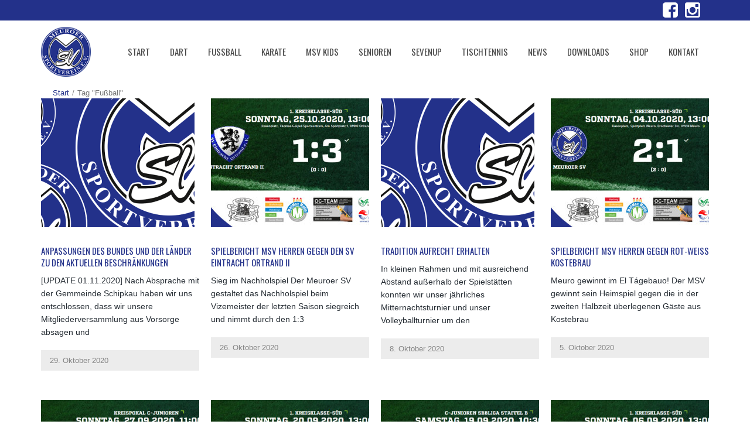

--- FILE ---
content_type: text/html; charset=UTF-8
request_url: https://www.meuroer-sv.de/tag/fussball/page/11/
body_size: 10995
content:
<!DOCTYPE html>
<!--[if IE 7]>
<html class="ie ie7" lang="de-DE">
<![endif]-->
<!--[if IE 8]>
<html class="ie ie8" lang="de-DE">
<![endif]-->
<!--[if IE 9]>
<html class="ie ie9" lang="de-DE">
<![endif]-->
<!--[if !(IE 7) | !(IE 8) | !(IE 9) ]><!-->
<html lang="de-DE">
<!--<![endif]-->
<head>
	<meta charset="UTF-8">
	<meta name="viewport" content="width=device-width, initial-scale=1">
	<link rel="profile" href="http://gmpg.org/xfn/11">
	<link rel="pingback" href="https://www.meuroer-sv.de/xmlrpc.php">
	<title>Fußball &#8211; Seite 11 &#8211; Meuroer Sportverein e.V.</title>
<link rel="alternate" type="application/rss+xml" title="Meuroer Sportverein e.V. &raquo; Feed" href="https://www.meuroer-sv.de/feed/" />
<link rel="alternate" type="application/rss+xml" title="Meuroer Sportverein e.V. &raquo; Kommentar-Feed" href="https://www.meuroer-sv.de/comments/feed/" />
<link rel="alternate" type="text/calendar" title="Meuroer Sportverein e.V. &raquo; iCal Feed" href="https://www.meuroer-sv.de/events/?ical=1" />
<link rel="alternate" type="application/rss+xml" title="Meuroer Sportverein e.V. &raquo; Fußball Schlagwort-Feed" href="https://www.meuroer-sv.de/tag/fussball/feed/" />
		<script type="text/javascript">
			window._wpemojiSettings = {"baseUrl":"https:\/\/s.w.org\/images\/core\/emoji\/72x72\/","ext":".png","source":{"concatemoji":"https:\/\/www.meuroer-sv.de\/wp-includes\/js\/wp-emoji-release.min.js?ver=4.4.33"}};
			!function(e,n,t){var a;function i(e){var t=n.createElement("canvas"),a=t.getContext&&t.getContext("2d"),i=String.fromCharCode;return!(!a||!a.fillText)&&(a.textBaseline="top",a.font="600 32px Arial","flag"===e?(a.fillText(i(55356,56806,55356,56826),0,0),3e3<t.toDataURL().length):"diversity"===e?(a.fillText(i(55356,57221),0,0),t=a.getImageData(16,16,1,1).data,a.fillText(i(55356,57221,55356,57343),0,0),(t=a.getImageData(16,16,1,1).data)[0],t[1],t[2],t[3],!0):("simple"===e?a.fillText(i(55357,56835),0,0):a.fillText(i(55356,57135),0,0),0!==a.getImageData(16,16,1,1).data[0]))}function o(e){var t=n.createElement("script");t.src=e,t.type="text/javascript",n.getElementsByTagName("head")[0].appendChild(t)}t.supports={simple:i("simple"),flag:i("flag"),unicode8:i("unicode8"),diversity:i("diversity")},t.DOMReady=!1,t.readyCallback=function(){t.DOMReady=!0},t.supports.simple&&t.supports.flag&&t.supports.unicode8&&t.supports.diversity||(a=function(){t.readyCallback()},n.addEventListener?(n.addEventListener("DOMContentLoaded",a,!1),e.addEventListener("load",a,!1)):(e.attachEvent("onload",a),n.attachEvent("onreadystatechange",function(){"complete"===n.readyState&&t.readyCallback()})),(a=t.source||{}).concatemoji?o(a.concatemoji):a.wpemoji&&a.twemoji&&(o(a.twemoji),o(a.wpemoji)))}(window,document,window._wpemojiSettings);
		</script>
		<style type="text/css">
img.wp-smiley,
img.emoji {
	display: inline !important;
	border: none !important;
	box-shadow: none !important;
	height: 1em !important;
	width: 1em !important;
	margin: 0 .07em !important;
	vertical-align: -0.1em !important;
	background: none !important;
	padding: 0 !important;
}
</style>
<link rel='stylesheet' id='twb-open-sans-css'  href='https://fonts.googleapis.com/css?family=Open+Sans%3A300%2C400%2C500%2C600%2C700%2C800&#038;display=swap&#038;ver=4.4.33' type='text/css' media='all' />
<link rel='stylesheet' id='twb-global-css'  href='https://www.meuroer-sv.de/wp-content/plugins/slider-wd/booster/assets/css/global.css?ver=1.0.0' type='text/css' media='all' />
<link rel='stylesheet' id='mmm_mega_main_menu-css'  href='https://www.meuroer-sv.de/wp-content/plugins/mega_main_menu/src/css/cache.skin.css?ver=1527243806' type='text/css' media='all' />
<link rel='stylesheet' id='contact-form-7-css'  href='https://www.meuroer-sv.de/wp-content/plugins/contact-form-7/includes/css/styles.css?ver=4.5.1' type='text/css' media='all' />
<link rel='stylesheet' id='da_sls_front_style-css'  href='https://www.meuroer-sv.de/wp-content/plugins/soccer-live-scores/css/front-style.css?ver=4.4.33' type='text/css' media='all' />
<link rel='stylesheet' id='dashicons-css'  href='https://www.meuroer-sv.de/wp-includes/css/dashicons.min.css?ver=4.4.33' type='text/css' media='all' />
<link rel='stylesheet' id='sportspress-general-css'  href='//www.meuroer-sv.de/wp-content/plugins/sportspress/assets/css/sportspress.css?ver=2.6.20' type='text/css' media='all' />
<link rel='stylesheet' id='sportspress-icons-css'  href='//www.meuroer-sv.de/wp-content/plugins/sportspress/assets/css/icons.css?ver=2.6.8' type='text/css' media='all' />
<link rel='stylesheet' id='mm_icomoon-css'  href='https://www.meuroer-sv.de/wp-content/plugins/mega_main_menu/framework/src/css/icomoon.css?ver=2.1.1' type='text/css' media='all' />
<link rel='stylesheet' id='theme-style-css'  href='https://www.meuroer-sv.de/wp-content/themes/champion/style.css' type='text/css' media='all' />
<link rel='stylesheet' id='slb_core-css'  href='https://www.meuroer-sv.de/wp-content/plugins/simple-lightbox/client/css/app.css?ver=2.6.0' type='text/css' media='all' />
<link rel='stylesheet' id='ivan_vc_modules-css'  href='https://www.meuroer-sv.de/wp-content/plugins/ivan-visual-composer/assets/modules.css?ver=4.4.33' type='text/css' media='all' />
<link rel='stylesheet' id='font-awesome-css'  href='https://www.meuroer-sv.de/wp-content/plugins/js_composer/assets/lib/bower/font-awesome/css/font-awesome.min.css?ver=4.10' type='text/css' media='all' />
<link rel='stylesheet' id='elegant-icons-css'  href='https://www.meuroer-sv.de/wp-content/plugins/ivan-visual-composer/assets/libs/elegant-icons/elegant-icons.css?ver=1.0' type='text/css' media='all' />
<link rel='stylesheet' id='magnific-popup-css'  href='https://www.meuroer-sv.de/wp-content/plugins/ivan-visual-composer/assets/libs/magnific-popup/magnific-popup.min.css?ver=0.9.9' type='text/css' media='all' />
<link rel='stylesheet' id='__EPYT__style-css'  href='https://www.meuroer-sv.de/wp-content/plugins/youtube-embed-plus/styles/ytprefs.min.css?ver=13.4.2' type='text/css' media='all' />
<style id='__EPYT__style-inline-css' type='text/css'>

                .epyt-gallery-thumb {
                        width: 33.333%;
                }
                
</style>
<style type="text/css"></style><script type='text/javascript'>
/* <![CDATA[ */
var tribe_events_linked_posts = {"post_types":{"tribe_venue":"venue","tribe_organizer":"organizer"}};
/* ]]> */
</script>
<script type='text/javascript' src='https://www.meuroer-sv.de/wp-includes/js/jquery/jquery.js?ver=1.11.3'></script>
<script type='text/javascript' src='https://www.meuroer-sv.de/wp-includes/js/jquery/jquery-migrate.min.js?ver=1.2.1'></script>
<script type='text/javascript' src='https://www.meuroer-sv.de/wp-content/plugins/slider-wd/booster/assets/js/circle-progress.js?ver=1.2.2'></script>
<script type='text/javascript'>
/* <![CDATA[ */
var twb = {"nonce":"5c71d75336","ajax_url":"https:\/\/www.meuroer-sv.de\/wp-admin\/admin-ajax.php","plugin_url":"https:\/\/www.meuroer-sv.de\/wp-content\/plugins\/slider-wd\/booster","href":"https:\/\/www.meuroer-sv.de\/wp-admin\/admin.php?page=twb_slider_wd"};
var twb = {"nonce":"5c71d75336","ajax_url":"https:\/\/www.meuroer-sv.de\/wp-admin\/admin-ajax.php","plugin_url":"https:\/\/www.meuroer-sv.de\/wp-content\/plugins\/slider-wd\/booster","href":"https:\/\/www.meuroer-sv.de\/wp-admin\/admin.php?page=twb_slider_wd"};
/* ]]> */
</script>
<script type='text/javascript' src='https://www.meuroer-sv.de/wp-content/plugins/slider-wd/booster/assets/js/global.js?ver=1.0.0'></script>
<script type='text/javascript' src='https://www.meuroer-sv.de/wp-content/themes/champion/assets/js/fix-ie-css-limit-standalone.js'></script>
<script type='text/javascript'>
/* <![CDATA[ */
var ivan_vc = {"isAdmin":"","container":"window"};
/* ]]> */
</script>
<script type='text/javascript' src='https://www.meuroer-sv.de/wp-content/plugins/ivan-visual-composer/assets/modules.min.js?ver=4.4.33'></script>
<script type='text/javascript'>
/* <![CDATA[ */
var _EPYT_ = {"ajaxurl":"https:\/\/www.meuroer-sv.de\/wp-admin\/admin-ajax.php","security":"07825ee6d3","gallery_scrolloffset":"20","eppathtoscripts":"https:\/\/www.meuroer-sv.de\/wp-content\/plugins\/youtube-embed-plus\/scripts\/","eppath":"https:\/\/www.meuroer-sv.de\/wp-content\/plugins\/youtube-embed-plus\/","epresponsiveselector":"[\"iframe.__youtube_prefs__\",\"iframe[src*='youtube.com']\",\"iframe[src*='youtube-nocookie.com']\",\"iframe[data-ep-src*='youtube.com']\",\"iframe[data-ep-src*='youtube-nocookie.com']\",\"iframe[data-ep-gallerysrc*='youtube.com']\"]","epdovol":"1","version":"13.4.2","evselector":"iframe.__youtube_prefs__[src], iframe[src*=\"youtube.com\/embed\/\"], iframe[src*=\"youtube-nocookie.com\/embed\/\"]","ajax_compat":"","ytapi_load":"light","pause_others":"","stopMobileBuffer":"1","vi_active":"","vi_js_posttypes":[]};
/* ]]> */
</script>
<script type='text/javascript' src='https://www.meuroer-sv.de/wp-content/plugins/youtube-embed-plus/scripts/ytprefs.min.js?ver=13.4.2'></script>
<link rel='https://api.w.org/' href='https://www.meuroer-sv.de/wp-json/' />
<link rel="EditURI" type="application/rsd+xml" title="RSD" href="https://www.meuroer-sv.de/xmlrpc.php?rsd" />
<link rel="wlwmanifest" type="application/wlwmanifest+xml" href="https://www.meuroer-sv.de/wp-includes/wlwmanifest.xml" /> 
<script type="text/javascript">var da_sls_plugin_url = "https://www.meuroer-sv.de/wp-content/plugins/soccer-live-scores/";</script>
<script type="text/javascript">var da_sls_update_time = 30000;</script>
<link href='https://fonts.googleapis.com/css?family=Open+Sans' rel='stylesheet' type='text/css'><style type="text/css">#da-sls-live-message{ background: #23318A !important;}#da-sls-live-message{ color: #FFFFFF !important;}#da-sls-head{ background: #FFFFFF !important;}#da-sls-team1-score, #da-sls-team2-score{ color: #3F4851 !important;}.da-sls-row-odd{ background: #FFFFFF !important;}.da-sls-row-even{ background: #3F4851 !important;}.da-sls-row{ color: #3F4851 !important;}#da-sls-live-message, #da-sls-team1-name, #da-sls-team2-name, #da-sls-team1-score, #da-sls-team2-score, .da-sls-team1-minute, .da-sls-team2-minute, .da-sls-team1-event-description, .da-sls-team2-event-description{ font-family: Oswald, Arial, sans-serif !important;}		@media (max-width: 400px) {
		    #da-sls-team1-logo, #da-sls-team2-logo{
		    	display: none;
		    }

		    #da-sls-team1-name, #da-sls-team2-name{
		    	width: calc(100% - 40px);
		    	text-align: center;
		    }
		}
		#da-sls-container{ margin-top: 0px !important;}#da-sls-container{ margin-bottom: 40px !important;}.da-sls-event-icon-custom-1-team1, .da-sls-event-icon-custom-1-team2{ background: url("https://www.meuroer-sv.de/wp-content/plugins/soccer-live-scores/img/anpfiff-1.png") 10px 0px no-repeat; }.da-sls-event-icon-custom-2-team1, .da-sls-event-icon-custom-2-team2{ background: url("https://www.meuroer-sv.de/wp-content/plugins/soccer-live-scores/img/abpfiff-1.png") 10px 0px no-repeat; }.da-sls-event-icon-custom-3-team1, .da-sls-event-icon-custom-3-team2{ background: url("https://www.meuroer-sv.de/wp-content/plugins/soccer-live-scores/img/anpfiff-2.png") 10px 0px no-repeat; }.da-sls-event-icon-custom-4-team1, .da-sls-event-icon-custom-4-team2{ background: url("https://www.meuroer-sv.de/wp-content/plugins/soccer-live-scores/img/abpfiff-2.png") 10px 0px no-repeat; }.da-sls-event-icon-custom-5-team1, .da-sls-event-icon-custom-5-team2{ background: url("https://www.meuroer-sv.de/wp-content/plugins/soccer-live-scores/img/gelbbrot.png") 10px 0px no-repeat; }.da-sls-event-icon-custom-6-team1, .da-sls-event-icon-custom-6-team2{ background: url("https://www.meuroer-sv.de/wp-content/plugins/soccer-live-scores/img/arrow-right.png") 10px 0px no-repeat; }.da-sls-event-icon-custom-7-team1, .da-sls-event-icon-custom-7-team2{ background: url("https://www.meuroer-sv.de/wp-content/plugins/soccer-live-scores/img/custom.png") 10px 0px no-repeat; }.da-sls-event-icon-custom-8-team1, .da-sls-event-icon-custom-8-team2{ background: url("https://www.meuroer-sv.de/wp-content/plugins/soccer-live-scores/img/custom.png") 10px 0px no-repeat; }.da-sls-event-icon-custom-9-team1, .da-sls-event-icon-custom-9-team2{ background: url("https://www.meuroer-sv.de/wp-content/plugins/soccer-live-scores/img/custom.png") 10px 0px no-repeat; }.da-sls-event-icon-custom-10-team1, .da-sls-event-icon-custom-10-team2{ background: url("https://www.meuroer-sv.de/wp-content/plugins/soccer-live-scores/img/custom.png") 10px 0px no-repeat; }</style><link rel="shortcut icon" type="image/x-icon" href="https://www.meuroer-sv.de/wp-content/uploads/2016/02/cropped-Logo-MSV-favi.png" />
	<script type="text/javascript">
		var ajaxurl = 'https://www.meuroer-sv.de/wp-admin/admin-ajax.php';
	</script>
<meta name="generator" content="Powered by Visual Composer - drag and drop page builder for WordPress."/>
<!--[if lte IE 9]><link rel="stylesheet" type="text/css" href="https://www.meuroer-sv.de/wp-content/plugins/js_composer/assets/css/vc_lte_ie9.min.css" media="screen"><![endif]--><!--[if IE  8]><link rel="stylesheet" type="text/css" href="https://www.meuroer-sv.de/wp-content/plugins/js_composer/assets/css/vc-ie8.min.css" media="screen"><![endif]--><link rel="icon" href="https://www.meuroer-sv.de/wp-content/uploads/2016/02/cropped-Logo-MSV-favi-32x32.png" sizes="32x32" />
<link rel="icon" href="https://www.meuroer-sv.de/wp-content/uploads/2016/02/cropped-Logo-MSV-favi-192x192.png" sizes="192x192" />
<link rel="apple-touch-icon-precomposed" href="https://www.meuroer-sv.de/wp-content/uploads/2016/02/cropped-Logo-MSV-favi-180x180.png" />
<meta name="msapplication-TileImage" content="https://www.meuroer-sv.de/wp-content/uploads/2016/02/cropped-Logo-MSV-favi-270x270.png" />
	<style type="text/css">
		body {
			background-color: #ffffff;
			font-family: Arial, sans-serif;
			font-size: 14px;
			color: #252c33;
					}

		#wrapper {
			background-color: #ffffff;
		}

		.pre_top_nav,
		.wpml_switcher ul
		{
			background-color: #ffffff;
		}

		.footer {
			background-color: #ffffff;
		}

		.footer .copyright {
			color: #868686;
		}

		.navbar-brand{
			font-size: 20px;
		}

		h1, .h1,
		h2, .h2,
		h3, .h3,
		h4, .h4,
		h5, .h5,
		h6, .h6,
		.entry-title,
		.page-title
		{
			color: #252c33;
			font-weight: 400;
			            font-family: Oswald, Arial, sans-serif;
		}

		h1, .h1{
			font-size: 60px;
		}

		h2, .h2{
			font-size: 30px;
		}

		h3, .h3{
			font-size: 20px;
		}

		h4, .h4{
			font-size: 17px;
		}

		h5, .h5{
			font-size: 15px;
		}

		h6, .h6{
			font-size: 14px;
		}
		
		.countdown span small,
		.widget_sp_event_blocks .sp-event-blocks .event-time,
		.upcoming_events .event_date .date span
		{
			font-family: Arial, sans-serif;
		}
		
		.btn,
		body .vc_column_container .vc_btn, body .vc_column_container .wpb_button,
		#wrapper .ts-newsticker-oneliner .header,
		.sp-data-table tbody td,
		.vc_upcoming_fixtures .commands .command_vs,
		.countdown span,
		.vc_next_match .command_vs,
		.vc_league_table .sp-view-all-link,
		.add_to_cart_button,
		.woocommerce ul.products li.product .price, .woocommerce-page ul.products li.product .price,
		.woocommerce ul.products li.product h3, .woocommerce-page ul.products li.product h3,
		.title_block_module h3,
		body .ivan-projects .entry-inner .excerpt,
		.player_gallery .player_info .position,
		.player_gallery .player_info .number,
		.footer_widget .widget_title,
		.footer_menu li,
		.fixture_detail .command_info .score,
		.widget_title,
		.check li, .angle li, .asterisk li,
		.nav-tabs>li>a,
		.upcoming_events .commands h3,
		.upcoming_events .event_date .date,
		.fixture_detail.future .command_left .command_info .score:before,
		.player_detail .player_info table th,
		.player_detail .player_info table td,
		.woocommerce #content div.product form.cart .button.single_add_to_cart_button, .woocommerce div.product form.cart .button, .woocommerce-page #content div.product form.cart .button.single_add_to_cart_button, .woocommerce-page div.product form.cart .button.single_add_to_cart_button,
		.woocommerce #content .quantity input.qty, .woocommerce .quantity input.qty, .woocommerce-page #content .quantity input.qty, .woocommerce-page .quantity input.qty,
		.woocommerce #content div.product .woocommerce-tabs ul.tabs li a, .woocommerce div.product .woocommerce-tabs ul.tabs li a, .woocommerce-page #content div.product .woocommerce-tabs ul.tabs li a, .woocommerce-page div.product .woocommerce-tabs ul.tabs li a,
		.comment-info cite,
		.comment-form-rating label,
		.woocommerce .woocommerce-error, .woocommerce .woocommerce-info, .woocommerce .woocommerce-message, .woocommerce-page .woocommerce-error, .woocommerce-page .woocommerce-info, .woocommerce-page .woocommerce-message, .woocommerce-checkout-info,
		.woocommerce table.shop_table th, .woocommerce-page table.shop_table th,
		.woocommerce #content table.cart td.product-name h4, .woocommerce table.cart td.product-name h4, .woocommerce-page #content table.cart td.product-name h4, .woocommerce-page table.cart td.product-name h4,
		.woocommerce table.shop_table td.product-price, .woocommerce-page table.shop_table td.product-price, .woocommerce table.shop_table td.product-subtotal, .woocommerce-page table.shop_table td.product-subtotal,
		.woocommerce .cart .button, .woocommerce .cart input.button, .woocommerce-page .cart .button, .woocommerce-page .cart input.button,
		.woocommerce .cart-collaterals .cart_totals table th, .woocommerce-page .cart-collaterals .cart_totals table th,
		.woocommerce .cart-collaterals .cart_totals table td, .woocommerce-page .cart-collaterals .cart_totals table td,
		.woocommerce-billing-fields h3, .woocommerce-shipping-fields h3,
		#order_review_heading,
		.woocommerce #order_review table.shop_table th, .woocommerce #order_review table.shop_table td, .woocommerce-page #order_review table.shop_table th, .woocommerce-page #order_review table.shop_table td,
		.woocommerce #payment ul.payment_methods li label, .woocommerce-page #payment ul.payment_methods li,
		.woocommerce #payment #place_order, .woocommerce-page #payment #place_order
		{
			font-family: Oswald, Arial, sans-serif;
		}
		
		body .vc_custom_heading h2,
		.wpb_content_element .wpb_tabs_nav li a,
		body .wpb_content_element .wpb_tour_tabs_wrapper .wpb_tabs_nav a, body .wpb_content_element .wpb_accordion_header a,
		body .ivan-projects .entry-inner h3
		{
			font-family: Oswald, Arial, sans-serif !important;
		}
		
		
		.tp-button.red:hover, .purchase.red:hover,
		body #main .rev_slider_wrapper .rev_slider .tp-loader.spinner1,
		#reset_customizer,
		.fixture_detail h3:after, .latest_result > .fixture_detail > h2:after, .vc_latest_result .fixture_detail > h2:after,
		.fixture_detail .command_info .score,
		.btn-danger:hover, .woocommerce #payment #place_order:hover, .woocommerce-page #payment #place_order:hover, body .vc_btn-juicy_pink:hover,
		.vc_next_match .title,
		.vc_upcoming_fixtures .title,
		body .wpb_content_element .wpb_tabs_nav li.ui-tabs-active a,
		body .wpb_content_element .wpb_tabs_nav li a:hover,
		.sp-sortable-table thead th:hover,
		.owl-controls .owl-buttons div:hover, .owl-controls .owl-page:hover,
		.add_to_cart_button,
		.woocommerce ul.products li.product .product_footer:hover .price, .woocommerce-page ul.products li.product .product_footer:hover .price,
		.player_gallery .player_info .number,
		.pagination > li > a:hover, .pagination > li > span:hover, .pagination > li > a:focus, .pagination > li > span:focus, .pagination > .active > a, .pagination > .active > span, .pagination > .active > a:hover, .pagination > .active > span:hover, .pagination > .active > a:focus, .pagination > .active > span:focus, .pagination span.current,
		.widget_categories > ul > li > a:hover, .widget_archive li:hover, .widget_pages > ul > li > a:hover, .widget_meta li a:hover, .widget_recent_entries li a:hover, .widget_nav_menu ul.menu > li > a:hover, .widget_product_categories > ul > li > a:hover,
		.wpb_content_element .wpb_tabs_nav li.ui-tabs-active a,
		body .wpb_accordion.skin_2 .ui-accordion-header-active a,
		body .wpb_accordion.skin_2 .wpb_accordion_header a:hover,
		.bx-wrapper .bx-controls-direction a:hover,
		.nav-tabs>li.active>a, .nav-tabs>li.active>a:hover, .nav-tabs>li.active>a:focus,
		.nav>li>a:hover, .nav>li>a:focus,
		.woocommerce #content div.product form.cart .button.single_add_to_cart_button:hover, .woocommerce div.product form.cart .button:hover, .woocommerce-page #content div.product form.cart .button.single_add_to_cart_button:hover, .woocommerce-page div.product form.cart .button.single_add_to_cart_button:hover,
		.woocommerce #content .quantity .minus:hover, .woocommerce #content .quantity .plus:hover, .woocommerce .quantity .minus:hover, .woocommerce .quantity .plus:hover, .woocommerce-page #content .quantity .minus:hover, .woocommerce-page #content .quantity .plus:hover, .woocommerce-page .quantity .minus:hover, .woocommerce-page .quantity .plus:hover,
		.woocommerce .woocommerce-error, .woocommerce .woocommerce-info, .woocommerce .woocommerce-message, .woocommerce-page .woocommerce-error, .woocommerce-page .woocommerce-info, .woocommerce-page .woocommerce-message, .woocommerce-checkout-info,
		.woocommerce #content div.product .woocommerce-tabs ul.tabs li.active, .woocommerce div.product .woocommerce-tabs ul.tabs li.active, .woocommerce-page #content div.product .woocommerce-tabs ul.tabs li.active, .woocommerce-page div.product .woocommerce-tabs ul.tabs li.active, .woocommerce #content div.product .woocommerce-tabs ul.tabs li:hover, .woocommerce div.product .woocommerce-tabs ul.tabs li:hover, .woocommerce-page #content div.product .woocommerce-tabs ul.tabs li:hover, .woocommerce-page div.product .woocommerce-tabs ul.tabs li:hover
		{
			background: #23318a !important;
		}
		
		.upcoming_events ul li:hover .event_date,
		.upcoming_events ul li .btn:hover,
		.upcoming_events ul li:hover .btn,
		.woocommerce .cart .checkout-button, .woocommerce .cart input.checkout-button, .woocommerce-page .cart .checkout-button, .woocommerce-page .cart input.checkout-button,
		.woocommerce .woocommerce-error li, .woocommerce-page .woocommerce-error li,
		.woocommerce .woocommerce-error, .woocommerce .woocommerce-info, .woocommerce .woocommerce-message, .woocommerce-page .woocommerce-error, .woocommerce-page .woocommerce-info, .woocommerce-page .woocommerce-message, .woocommerce-checkout-info,
		.customizer_option_button.active
		{
			background: #23318a;
		}
		
		.tp-caption .post_title,
		.tp-bullets.simplebullets .bullet:hover, .tp-bullets.simplebullets .bullet.selected,
		.tp-leftarrow.round:hover, .tp-rightarrow.round:hover,
		.ivan-projects .with-lightbox .ivan-project-inner .thumbnail:hover:after
		{
			background: rgba(35,49,138,0.9) !important;
		}
		
		.tp-bannertimer{
			background: rgba(35,49,138,0.5) !important;
		}
		
		.tp-button.red, .purchase.red,
		.btn-danger, .woocommerce #payment #place_order, .woocommerce-page #payment #place_order, body .vc_btn-juicy_pink,
		.woocommerce #content div.product form.cart .button.single_add_to_cart_button, .woocommerce div.product form.cart .button, .woocommerce-page #content div.product form.cart .button.single_add_to_cart_button, .woocommerce-page div.product form.cart .button.single_add_to_cart_button
		{
			background: rgba(35,49,138,0.9) !important;
		}
		
		.tp-bullets.simplebullets .bullet:hover, .tp-bullets.simplebullets .bullet.selected,
		.tp-leftarrow.round:hover, .tp-rightarrow.round:hover,
		.fixture_detail .goals h2,
		.vc_next_match .commands,
		.countdown span,
		.vc_upcoming_fixtures .commands,
		.owl-controls .owl-buttons div:hover, .owl-controls .owl-page:hover,
		.woocommerce ul.products li.product a:hover img, .woocommerce-page ul.products li.product a:hover img,
		.btn-info.red,
		.bx-wrapper .bx-controls-direction a:hover,
		.upcoming_events ul li .btn:hover,
		.upcoming_events ul li:hover .btn,
		.woocommerce .cart .button:hover, .woocommerce .cart input.button:hover, .woocommerce-page .cart .button:hover, .woocommerce-page .cart input.button:hover,
		.woocommerce .cart .checkout-button, .woocommerce .cart input.checkout-button, .woocommerce-page .cart .checkout-button, .woocommerce-page .cart input.checkout-button,
		.customizer_option_button.active,
		#frontend_customizer #background_images ul li a.active
		{
			border-color: #23318a !important;
		}
		
		.fixture_detail .command_info .score:after,
		blockquote
		{
			border-left-color: #23318a !important;
		}
		
		.fixture_detail .command_right .command_info .score:after{
			border-right-color: #23318a !important;
		}
		
		.add_to_cart_button:after,
		.player_gallery .player_info .number:after
		{
			border-top-color: #23318a !important;
		}
		
		.product_footer:hover .add_to_cart_button:before,
		.title_block_module h2:after,
		body .ivan-image-block .thumbnail:after
		{
			border-bottom-color: #23318a !important;
		}
		
		.upcoming_events .event_date .date
		{
			border-bottom-color: #23318a;
		}
		
		#wrapper .ts-newsticker-oneliner .ts-newsticker-datetime,
		#wrapper .ts-newsticker-oneliner .ts-newsticker-datetime:before,
		#wrapper .ts-newsticker-oneliner .header,
		.base_color-color,
		.latest_result h3, .vc_latest_result h3,
		.fixture_detail .goals h2 a:hover,
		.fixture_detail h4,
		.fixture_detail .players li span,
		.fixture_detail .fixture_info .venue,
		article .sp-data-table tbody tr.red td.data-rank,
		.woocommerce .product_info .star-rating,
		.woocommerce .product_header h3 a:hover,
		.woocommerce .product_header .reviews:hover,
		.posts_list > article .post_info .comments_num a:hover,
		.title_block_module h3,
		.like_button:hover .fa,
		.player_gallery.players_carousel h4 a:hover,
		.player_gallery .like_button.disabled .fa,
		.footer_menu li a:hover, .footer_menu li.current-menu-item a,
		.vc_league_table .sp-view-all-link:hover,
		.sp-data-table tbody td a:hover,
		.vc_upcoming_fixtures .command h5 a:hover,
		.vc_next_match .command h5 a:hover,
		body .ivan-project-inner .entry h3 a:hover,
		body .wpb_accordion.skin_1 .ui-accordion-header-active a,
		body .wpb_accordion.skin_1 .ui-accordion-header-active a:hover,
		body .wpb_accordion.skin_1 .ui-accordion-header-active span,
		body .wpb_accordion.skin_1 .ui-accordion-header-active:hover span,
		body .wpb_accordion.skin_1 .wpb_accordion_header a:hover,
		body .wpb_accordion.skin_1 .wpb_accordion_header:hover span,
		.player_detail .player_info a:hover
		{
			color: #23318a !important;
		}
		
		a:hover, a:focus,
		.entry-meta .entry-author span,
		.entry-meta .comments-link .fa,
		.entry-meta .comments-link a:hover,
		.author_name,
		.comment-reply-title:before,
		.widget_mailchimp .success_message,
		.widget_mailchimp .required,
		.btn.red .fa,
		.btn-info.red,
		ul.circle li:before, ol.circle li:before,
		blockquote.quote:before, .quote:before,
		.check li:after,
		.upcoming_events .commands h3 span,
		.fixture_detail.future .command_left .command_info .score:before,
		.tp-caption .shoptitle span, .shoptitle span, .shoptitleblack span,
		.woocommerce #content div.product .summary p.price, .woocommerce #content div.product .summary span.price, .woocommerce div.product .summary p.price, .woocommerce div.product .summary span.price, .woocommerce-page #content div.product .summary p.price, .woocommerce-page #content div.product .summary span.price, .woocommerce-page div.product .summary p.price, .woocommerce-page div.product .summary span.price,
		.woocommerce .woocommerce-product-rating .woocommerce-review-link:hover, .woocommerce-page .woocommerce-product-rating .woocommerce-review-link:hover,
		.woocommerce .woocommerce-product-rating .star-rating, .woocommerce-page .woocommerce-product-rating .star-rating,
		.woocommerce .product_comments .star-rating, .woocommerce-page .product_comments .star-rating,
		.product_comments .comment-info .star-rating span,
		.woocommerce #content div.product .woocommerce-tabs .panel .panel_title span, .woocommerce div.product .woocommerce-tabs .panel .panel_title span, .woocommerce-page #content div.product .woocommerce-tabs .panel .panel_title span, .woocommerce-page div.product .woocommerce-tabs .panel .panel_title span,
		.woocommerce table.shop_table td.product-subtotal, .woocommerce-page table.shop_table td.product-subtotal,
		.woocommerce #content table.cart td.product-name a:hover, .woocommerce table.cart td.product-name a:hover, .woocommerce-page #content table.cart td.product-name a:hover, .woocommerce-page table.cart td.product-name a:hover,
		.woocommerce #content table.cart a.remove:hover, .woocommerce table.cart a.remove:hover, .woocommerce-page #content table.cart a.remove:hover, .woocommerce-page table.cart a.remove:hover,
		.woocommerce .cart .button:hover, .woocommerce .cart input.button:hover, .woocommerce-page .cart .button:hover, .woocommerce-page .cart input.button:hover,
		.woocommerce .cart-collaterals .cart_totals table tr.order-total td strong, .woocommerce-page .cart-collaterals .cart_totals table tr.order-total td strong,
		.woocommerce form .form-row .required, .woocommerce-page form .form-row .required,
		.woocommerce #order_review table.shop_table .product-quantity, .woocommerce-page #order_review table.shop_table .product-quantity,
		.woocommerce #order_review table.shop_table tfoot .order-total .amount, .woocommerce-page #order_review table.shop_table tfoot .order-total .amount
		{
			color: #23318a;
		}
		
		

	</style>

<noscript><style type="text/css"> .wpb_animate_when_almost_visible { opacity: 1; }</style></noscript></head>
<body class="archive paged tag tag-fussball tag-107 paged-11 tag-paged-11 mmm mega_main_menu-2-1-1 ivan-vc-enabled tribe-bar-is-disabled header_3  nav_bar_fixed nice_scroll wpb-js-composer js-comp-ver-4.10 vc_responsive">

<div id="wrapper">
	<header id="header">
		<div class="container">
			<div class="pre_top_nav">
				<div class="row">

					<div class="col-xs-12 col-sm-7 col-md-7 col-lg-7">
												<div class="secondary_menu clearfix"><ul><li class="page_item page-item-3000"><a href="https://www.meuroer-sv.de/dart/">Dart</a></li><li class="page_item page-item-2803"><a href="https://www.meuroer-sv.de/datenschutzerklaerung/">Datenschutzerklärung</a></li><li class="page_item page-item-5718"><a href="https://www.meuroer-sv.de/saison2025/">Dauerkarte Saison 2025/2026</a></li><li class="page_item page-item-3524"><a href="https://www.meuroer-sv.de/msv-downloads/">Downloads</a></li><li class="page_item page-item-1403"><a href="https://www.meuroer-sv.de/fussball/">Fußball</a></li><li class="page_item page-item-1567"><a href="https://www.meuroer-sv.de/impressum/">Impressum</a></li><li class="page_item page-item-2102"><a href="https://www.meuroer-sv.de/interne-informationen/">Interne Informationen</a></li><li class="page_item page-item-3470"><a href="https://www.meuroer-sv.de/karate/">Karate</a></li><li class="page_item page-item-1814"><a href="https://www.meuroer-sv.de/kontakt/">Kontakt</a></li><li class="page_item page-item-2061"><a href="https://www.meuroer-sv.de/msv-kids/">MSV Kids</a></li><li class="page_item page-item-1395 current_page_parent"><a href="https://www.meuroer-sv.de/news/">News</a></li><li class="page_item page-item-1412"><a href="https://www.meuroer-sv.de/seniorensport/">Seniorensport</a></li><li class="page_item page-item-1409"><a href="https://www.meuroer-sv.de/sevenup/">SevenUP</a></li><li class="page_item page-item-1398"><a href="https://www.meuroer-sv.de/">Startseite</a></li><li class="page_item page-item-1406"><a href="https://www.meuroer-sv.de/tischtennis/">Tischtennis</a></li></ul></div>
					</div>

					<div class="col-xs-12 col-sm-5 col-md-5 col-lg-5">
						<form class="navbar-form two navbar-right" action="https://www.meuroer-sv.de/" method="get" role="search">
							<div class="form-group">
								<input type="text" class="form-control" name="s" value="" placeholder="Search">
							</div>
							<button type="submit" class="search_button"><i class="fa fa-search"></i></button>
													</form>
						<div class="secondary_menu two clearfix"><ul><li class="page_item page-item-3000"><a href="https://www.meuroer-sv.de/dart/">Dart</a></li><li class="page_item page-item-2803"><a href="https://www.meuroer-sv.de/datenschutzerklaerung/">Datenschutzerklärung</a></li><li class="page_item page-item-5718"><a href="https://www.meuroer-sv.de/saison2025/">Dauerkarte Saison 2025/2026</a></li><li class="page_item page-item-3524"><a href="https://www.meuroer-sv.de/msv-downloads/">Downloads</a></li><li class="page_item page-item-1403"><a href="https://www.meuroer-sv.de/fussball/">Fußball</a></li><li class="page_item page-item-1567"><a href="https://www.meuroer-sv.de/impressum/">Impressum</a></li><li class="page_item page-item-2102"><a href="https://www.meuroer-sv.de/interne-informationen/">Interne Informationen</a></li><li class="page_item page-item-3470"><a href="https://www.meuroer-sv.de/karate/">Karate</a></li><li class="page_item page-item-1814"><a href="https://www.meuroer-sv.de/kontakt/">Kontakt</a></li><li class="page_item page-item-2061"><a href="https://www.meuroer-sv.de/msv-kids/">MSV Kids</a></li><li class="page_item page-item-1395 current_page_parent"><a href="https://www.meuroer-sv.de/news/">News</a></li><li class="page_item page-item-1412"><a href="https://www.meuroer-sv.de/seniorensport/">Seniorensport</a></li><li class="page_item page-item-1409"><a href="https://www.meuroer-sv.de/sevenup/">SevenUP</a></li><li class="page_item page-item-1398"><a href="https://www.meuroer-sv.de/">Startseite</a></li><li class="page_item page-item-1406"><a href="https://www.meuroer-sv.de/tischtennis/">Tischtennis</a></li></ul></div>
													<ul class="top_socials clearfix">
																		<li class="facebook">
																							<a href="https://www.facebook.com/MeuroerSV" target="_blank"><i class="fa fa-facebook-square"></i></a>
																					</li>
																			<li class="instagram">
																							<a href="https://www.instagram.com/meuroersv/" target="_blank"><i class="fa fa-instagram"></i></a>
																					</li>
																</ul>
											</div>

				</div>
			</div>
			
<div id="mega_main_menu" class="primary primary_style-flat icons-left first-lvl-align-right first-lvl-separator-none direction-horizontal fullwidth-enable pushing_content-disable mobile_minimized-enable dropdowns_trigger-hover dropdowns_animation-anim_5 include-logo no-search no-woo_cart no-buddypress responsive-enable coercive_styles-disable indefinite_location_mode-disable language_direction-ltr version-2-1-1 mega_main mega_main_menu">
	<div class="menu_holder">
	<div class="mmm_fullwidth_container"></div><!-- class="fullwidth_container" -->
		<div class="menu_inner">
			<span class="nav_logo">
				<a class="logo_link" href="https://www.meuroer-sv.de" title="Meuroer Sportverein e.V.">
					<img src="https://www.meuroer-sv.de/wp-content/uploads/2016/03/Logo-MSV-logoweb-1.png" alt="Meuroer Sportverein e.V." />
				</a>
				<a class="mobile_toggle">
					<span class="mobile_button">
						Menü &nbsp;
						<span class="symbol_menu">&equiv;</span>
						<span class="symbol_cross">&#x2573;</span>
					</span><!-- class="mobile_button" -->
				</a>
			</span><!-- /class="nav_logo" -->
				<ul id="mega_main_menu_ul" class="mega_main_menu_ul">
<li id="menu-item-1399" class="menu-item menu-item-type-post_type menu-item-object-page menu-item-1399 default_dropdown default_style drop_to_left submenu_default_width columns1">
	<a href="https://www.meuroer-sv.de/" class="item_link  disable_icon" tabindex="1">
		<i class=""></i> 
		<span class="link_content">
			<span class="link_text">
				START
			</span>
		</span>
	</a>
</li>
<li id="menu-item-3020" class="menu-item menu-item-type-post_type menu-item-object-page menu-item-3020 default_dropdown default_style drop_to_right submenu_default_width columns1">
	<a href="https://www.meuroer-sv.de/dart/" class="item_link  disable_icon" tabindex="2">
		<i class=""></i> 
		<span class="link_content">
			<span class="link_text">
				DART
			</span>
		</span>
	</a>
</li>
<li id="menu-item-1404" class="menu-item menu-item-type-post_type menu-item-object-page menu-item-1404 default_dropdown default_style drop_to_right submenu_default_width columns1">
	<a href="https://www.meuroer-sv.de/fussball/" class="item_link  disable_icon" tabindex="3">
		<i class=""></i> 
		<span class="link_content">
			<span class="link_text">
				FUSSBALL
			</span>
		</span>
	</a>
</li>
<li id="menu-item-3471" class="menu-item menu-item-type-post_type menu-item-object-page menu-item-3471 default_dropdown default_style drop_to_right submenu_default_width columns1">
	<a href="https://www.meuroer-sv.de/karate/" class="item_link  disable_icon" tabindex="4">
		<i class=""></i> 
		<span class="link_content">
			<span class="link_text">
				KARATE
			</span>
		</span>
	</a>
</li>
<li id="menu-item-2062" class="menu-item menu-item-type-post_type menu-item-object-page menu-item-2062 default_dropdown default_style drop_to_right submenu_default_width columns1">
	<a href="https://www.meuroer-sv.de/msv-kids/" class="item_link  disable_icon" tabindex="5">
		<i class=""></i> 
		<span class="link_content">
			<span class="link_text">
				MSV KIDS
			</span>
		</span>
	</a>
</li>
<li id="menu-item-4595" class="menu-item menu-item-type-post_type menu-item-object-page menu-item-4595 default_dropdown default_style drop_to_right submenu_default_width columns1">
	<a href="https://www.meuroer-sv.de/seniorensport/" class="item_link  disable_icon" tabindex="6">
		<i class=""></i> 
		<span class="link_content">
			<span class="link_text">
				SENIOREN
			</span>
		</span>
	</a>
</li>
<li id="menu-item-1410" class="menu-item menu-item-type-post_type menu-item-object-page menu-item-1410 default_dropdown default_style drop_to_right submenu_default_width columns1">
	<a href="https://www.meuroer-sv.de/sevenup/" class="item_link  disable_icon" tabindex="7">
		<i class=""></i> 
		<span class="link_content">
			<span class="link_text">
				SEVENUP
			</span>
		</span>
	</a>
</li>
<li id="menu-item-1407" class="menu-item menu-item-type-post_type menu-item-object-page menu-item-1407 default_dropdown default_style drop_to_right submenu_default_width columns1">
	<a href="https://www.meuroer-sv.de/tischtennis/" class="item_link  disable_icon" tabindex="8">
		<i class=""></i> 
		<span class="link_content">
			<span class="link_text">
				TISCHTENNIS
			</span>
		</span>
	</a>
</li>
<li id="menu-item-1396" class="menu-item menu-item-type-post_type menu-item-object-page current_page_parent menu-item-1396 default_dropdown default_style drop_to_right submenu_default_width columns1">
	<a href="https://www.meuroer-sv.de/news/" class="item_link  disable_icon" tabindex="9">
		<i class=""></i> 
		<span class="link_content">
			<span class="link_text">
				NEWS
			</span>
		</span>
	</a>
</li>
<li id="menu-item-3525" class="menu-item menu-item-type-post_type menu-item-object-page menu-item-3525 default_dropdown default_style drop_to_right submenu_default_width columns1">
	<a href="https://www.meuroer-sv.de/msv-downloads/" class="item_link  disable_icon" tabindex="10">
		<i class=""></i> 
		<span class="link_content">
			<span class="link_text">
				DOWNLOADS
			</span>
		</span>
	</a>
</li>
<li id="menu-item-5142" class="menu-item menu-item-type-custom menu-item-object-custom menu-item-5142 default_dropdown default_style drop_to_right submenu_default_width columns1">
	<a target="_blank" href="https://shop.meuroer-sv.de/" class="item_link  disable_icon" tabindex="11">
		<i class=""></i> 
		<span class="link_content">
			<span class="link_text">
				SHOP
			</span>
		</span>
	</a>
</li>
<li id="menu-item-1815" class="menu-item menu-item-type-post_type menu-item-object-page menu-item-1815 default_dropdown default_style drop_to_right submenu_default_width columns1">
	<a href="https://www.meuroer-sv.de/kontakt/" class="item_link  disable_icon" tabindex="12">
		<i class=""></i> 
		<span class="link_content">
			<span class="link_text">
				KONTAKT
			</span>
		</span>
	</a>
</li></ul>
		</div><!-- /class="menu_inner" -->
	</div><!-- /class="menu_holder" -->
</div><!-- /id="mega_main_menu" -->		</div>
			</header>
	<!--#header-->
	<div id="main">
			<div class="container">	<ol class="breadcrumb"><li class=""><a href="https://www.meuroer-sv.de/">Start</a></li><li class="active">Tag "Fußball"</li></ol>


		
	<div class="posts_list">

		<article id="post-3968" class="post-3968 post type-post status-publish format-standard has-post-thumbnail hentry category-allgemein category-dart-news category-fussball category-karate category-msv-kids category-news category-sevenup category-tischtennis category-volleyball tag-dart tag-fussball tag-karate tag-meuro tag-msv-kids tag-news tag-sevenup tag-tischtennis tag-volleyball">
	<div class="post-thumbnail">
		<a href="https://www.meuroer-sv.de/anpassungen-des-bundes-und-der-laender-zu-den-aktuellen-beschraenkungen/">
			<img width="270" height="220" src="https://www.meuroer-sv.de/wp-content/uploads/2016/04/titel-MSV-news-270x220.png" class="attachment-blog_list size-blog_list wp-post-image" alt="titel-msv-news" />		</a>
	</div>
	<h2 class="entry-title"><a href="https://www.meuroer-sv.de/anpassungen-des-bundes-und-der-laender-zu-den-aktuellen-beschraenkungen/">Anpassungen des Bundes und der Länder zu den aktuellen Beschränkungen</a></h2>	<div class="post_tags">
		Schlagwörter: <a href="https://www.meuroer-sv.de/tag/dart/" rel="tag">Dart</a>, <a href="https://www.meuroer-sv.de/tag/fussball/" rel="tag">Fußball</a>, <a href="https://www.meuroer-sv.de/tag/karate/" rel="tag">Karate</a>, <a href="https://www.meuroer-sv.de/tag/meuro/" rel="tag">Meuro</a>, <a href="https://www.meuroer-sv.de/tag/msv-kids/" rel="tag">MSV-Kids</a>, <a href="https://www.meuroer-sv.de/tag/news/" rel="tag">News</a>, <a href="https://www.meuroer-sv.de/tag/sevenup/" rel="tag">SevenUP</a>, <a href="https://www.meuroer-sv.de/tag/tischtennis/" rel="tag">Tischtennis</a>, <a href="https://www.meuroer-sv.de/tag/volleyball/" rel="tag">Volleyball</a>	</div>
	<p>[UPDATE 01.11.2020] Nach Absprache mit der Gemmeinde Schipkau haben wir uns entschlossen, dass wir unsere Mitgliederversammlung aus Vorsorge absagen und</p>
	<div class="post_info clearfix">
		<div class="date">29. Oktober 2020</div>
			</div>

</article><article id="post-3963" class="post-3963 post type-post status-publish format-standard has-post-thumbnail hentry category-allgemein category-fussball category-news tag-fussball tag-meuro tag-news tag-ortrand">
	<div class="post-thumbnail">
		<a href="https://www.meuroer-sv.de/spielbericht-msv-herren-gegen-den-sv-eintracht-ortrand-ii/">
			<img width="270" height="220" src="https://www.meuroer-sv.de/wp-content/uploads/2020/10/ort-msv-1-3-270x220.jpg" class="attachment-blog_list size-blog_list wp-post-image" alt="ort-msv-1-3" />		</a>
	</div>
	<h2 class="entry-title"><a href="https://www.meuroer-sv.de/spielbericht-msv-herren-gegen-den-sv-eintracht-ortrand-ii/">Spielbericht MSV Herren gegen den SV Eintracht Ortrand II</a></h2>	<div class="post_tags">
		Schlagwörter: <a href="https://www.meuroer-sv.de/tag/fussball/" rel="tag">Fußball</a>, <a href="https://www.meuroer-sv.de/tag/meuro/" rel="tag">Meuro</a>, <a href="https://www.meuroer-sv.de/tag/news/" rel="tag">News</a>, <a href="https://www.meuroer-sv.de/tag/ortrand/" rel="tag">Ortrand</a>	</div>
	<p>Sieg im Nachholspiel Der Meuroer SV gestaltet das Nachholspiel beim Vizemeister der letzten Saison siegreich und nimmt durch den 1:3</p>
	<div class="post_info clearfix">
		<div class="date">26. Oktober 2020</div>
			</div>

</article><article id="post-3942" class="post-3942 post type-post status-publish format-standard has-post-thumbnail hentry category-allgemein category-fussball category-news category-volleyball tag-fussball tag-meuro tag-news tag-turnier tag-volleyball">
	<div class="post-thumbnail">
		<a href="https://www.meuroer-sv.de/tradition-aufrecht-erhalten/">
			<img width="270" height="220" src="https://www.meuroer-sv.de/wp-content/uploads/2016/04/titel-MSV-news-270x220.png" class="attachment-blog_list size-blog_list wp-post-image" alt="titel-msv-news" />		</a>
	</div>
	<h2 class="entry-title"><a href="https://www.meuroer-sv.de/tradition-aufrecht-erhalten/">Tradition aufrecht erhalten</a></h2>	<div class="post_tags">
		Schlagwörter: <a href="https://www.meuroer-sv.de/tag/fussball/" rel="tag">Fußball</a>, <a href="https://www.meuroer-sv.de/tag/meuro/" rel="tag">Meuro</a>, <a href="https://www.meuroer-sv.de/tag/news/" rel="tag">News</a>, <a href="https://www.meuroer-sv.de/tag/turnier/" rel="tag">Turnier</a>, <a href="https://www.meuroer-sv.de/tag/volleyball/" rel="tag">Volleyball</a>	</div>
	<p>In kleinen Rahmen und mit ausreichend Abstand außerhalb der Spielstätten konnten wir unser jährliches Mitternachtsturnier und unser Volleyballturnier um den</p>
	<div class="post_info clearfix">
		<div class="date">8. Oktober 2020</div>
			</div>

</article><article id="post-3933" class="post-3933 post type-post status-publish format-standard has-post-thumbnail hentry category-allgemein category-fussball category-news tag-fussball tag-kostebrau tag-meuro tag-news">
	<div class="post-thumbnail">
		<a href="https://www.meuroer-sv.de/spielbericht-unserer-herren-gegen-rot-weiss-kostebrau/">
			<img width="270" height="220" src="https://www.meuroer-sv.de/wp-content/uploads/2020/10/msv-kos-2-1-270x220.jpg" class="attachment-blog_list size-blog_list wp-post-image" alt="msv-kos-2-1" />		</a>
	</div>
	<h2 class="entry-title"><a href="https://www.meuroer-sv.de/spielbericht-unserer-herren-gegen-rot-weiss-kostebrau/">Spielbericht MSV Herren gegen Rot-Weiß Kostebrau</a></h2>	<div class="post_tags">
		Schlagwörter: <a href="https://www.meuroer-sv.de/tag/fussball/" rel="tag">Fußball</a>, <a href="https://www.meuroer-sv.de/tag/kostebrau/" rel="tag">Kostebrau</a>, <a href="https://www.meuroer-sv.de/tag/meuro/" rel="tag">Meuro</a>, <a href="https://www.meuroer-sv.de/tag/news/" rel="tag">News</a>	</div>
	<p>Meuro gewinnt im El Tágebauo! Der MSV gewinnt sein Heimspiel gegen die in der zweiten Halbzeit überlegenen Gäste aus Kostebrau</p>
	<div class="post_info clearfix">
		<div class="date">5. Oktober 2020</div>
			</div>

</article><article id="post-3836" class="post-3836 post type-post status-publish format-standard has-post-thumbnail hentry category-allgemein category-fussball category-news tag-fussball tag-meuro tag-news tag-schlieben">
	<div class="post-thumbnail">
		<a href="https://www.meuroer-sv.de/spielbericht-kreispokal-c-junioren-achtelfinale-tsv-1878-schlieben-spg-schipkauannahuettemeuro/">
			<img width="270" height="220" src="https://www.meuroer-sv.de/wp-content/uploads/2020/09/schlie-jsg-0-3-270x220.jpg" class="attachment-blog_list size-blog_list wp-post-image" alt="schlie-jsg-0-3" />		</a>
	</div>
	<h2 class="entry-title"><a href="https://www.meuroer-sv.de/spielbericht-kreispokal-c-junioren-achtelfinale-tsv-1878-schlieben-spg-schipkauannahuettemeuro/">Spielbericht Kreispokal C-Junioren – Achtelfinale | TSV 1878 Schlieben – SpG Schipkau/Annahütte/Meuro</a></h2>	<div class="post_tags">
		Schlagwörter: <a href="https://www.meuroer-sv.de/tag/fussball/" rel="tag">Fußball</a>, <a href="https://www.meuroer-sv.de/tag/meuro/" rel="tag">Meuro</a>, <a href="https://www.meuroer-sv.de/tag/news/" rel="tag">News</a>, <a href="https://www.meuroer-sv.de/tag/schlieben/" rel="tag">Schlieben</a>	</div>
	<p>Lohnender Sonntagsausflug Entgegen der allgemeinen Wetterprognosen präsentierte sich die Sportanlage in Schlieben am vergangenen Sonntag in einem hervorragenden Zustand. Der</p>
	<div class="post_info clearfix">
		<div class="date">28. September 2020</div>
			</div>

</article><article id="post-3814" class="post-3814 post type-post status-publish format-standard has-post-thumbnail hentry category-allgemein category-fussball category-news tag-fussball tag-hohenbocka tag-meuro tag-news">
	<div class="post-thumbnail">
		<a href="https://www.meuroer-sv.de/spielbericht-msv-gegen-hohenbockaer-gruen-gelb-1923-herren/">
			<img width="270" height="220" src="https://www.meuroer-sv.de/wp-content/uploads/2020/09/msv-hbk-3-2-270x220.jpg" class="attachment-blog_list size-blog_list wp-post-image" alt="msv-hbk-3-2" />		</a>
	</div>
	<h2 class="entry-title"><a href="https://www.meuroer-sv.de/spielbericht-msv-gegen-hohenbockaer-gruen-gelb-1923-herren/">Spielbericht MSV gegen Hohenbocka (Herren)</a></h2>	<div class="post_tags">
		Schlagwörter: <a href="https://www.meuroer-sv.de/tag/fussball/" rel="tag">Fußball</a>, <a href="https://www.meuroer-sv.de/tag/hohenbocka/" rel="tag">Hohenbocka</a>, <a href="https://www.meuroer-sv.de/tag/meuro/" rel="tag">Meuro</a>, <a href="https://www.meuroer-sv.de/tag/news/" rel="tag">News</a>	</div>
	<p>Schädler macht den Unterschied! In einer umkämpften und spannenden Partie setzt sich der Meuroer SV mit 3:2 (1:0) gegen den</p>
	<div class="post_info clearfix">
		<div class="date">22. September 2020</div>
			</div>

</article><article id="post-3796" class="post-3796 post type-post status-publish format-standard has-post-thumbnail hentry category-allgemein category-fussball category-news tag-fussball tag-lauchhammer tag-meuro tag-news">
	<div class="post-thumbnail">
		<a href="https://www.meuroer-sv.de/spielbericht-c-junioren-spg-schipkauannahuettemeuro-fc-lauchhammer/">
			<img width="270" height="220" src="https://www.meuroer-sv.de/wp-content/uploads/2020/09/jsg-lau-2-1-270x220.jpg" class="attachment-blog_list size-blog_list wp-post-image" alt="jsg-lau-2-1" />		</a>
	</div>
	<h2 class="entry-title"><a href="https://www.meuroer-sv.de/spielbericht-c-junioren-spg-schipkauannahuettemeuro-fc-lauchhammer/">Spielbericht C-Junioren SpG Schipkau/Annahütte/Meuro – FC Lauchhammer</a></h2>	<div class="post_tags">
		Schlagwörter: <a href="https://www.meuroer-sv.de/tag/fussball/" rel="tag">Fußball</a>, <a href="https://www.meuroer-sv.de/tag/lauchhammer/" rel="tag">Lauchhammer</a>, <a href="https://www.meuroer-sv.de/tag/meuro/" rel="tag">Meuro</a>, <a href="https://www.meuroer-sv.de/tag/news/" rel="tag">News</a>	</div>
	<p>Das stärkere Team unterliegt Mit einer stark personell geschwächten Rumpfmannschaft reiste der Gast aus Lauchhammer am vergangenen Wochenende nach Schipkau</p>
	<div class="post_info clearfix">
		<div class="date">21. September 2020</div>
			</div>

</article><article id="post-3789" class="post-3789 post type-post status-publish format-standard has-post-thumbnail hentry category-allgemein category-fussball category-news tag-fussball tag-grosskmehlen tag-meuro tag-news">
	<div class="post-thumbnail">
		<a href="https://www.meuroer-sv.de/spielbericht-msv-gegen-sv-aufbau-grosskmehlen-ii/">
			<img width="270" height="220" src="https://www.meuroer-sv.de/wp-content/uploads/2020/09/kme-msv-1-6-270x220.jpg" class="attachment-blog_list size-blog_list wp-post-image" alt="kme-msv-1-6" />		</a>
	</div>
	<h2 class="entry-title"><a href="https://www.meuroer-sv.de/spielbericht-msv-gegen-sv-aufbau-grosskmehlen-ii/">Spielbericht MSV gegen SV Aufbau Großkmehlen II</a></h2>	<div class="post_tags">
		Schlagwörter: <a href="https://www.meuroer-sv.de/tag/fussball/" rel="tag">Fußball</a>, <a href="https://www.meuroer-sv.de/tag/grosskmehlen/" rel="tag">Großkmehlen</a>, <a href="https://www.meuroer-sv.de/tag/meuro/" rel="tag">Meuro</a>, <a href="https://www.meuroer-sv.de/tag/news/" rel="tag">News</a>	</div>
	<p>Verdienter Auswärtserfolg! Mit einem ungefährdeten Auswärtssieg entführt die Männermannschaft des MSV die 3 Punkte an den Meuroer Graben. Nach den</p>
	<div class="post_info clearfix">
		<div class="date">7. September 2020</div>
			</div>

</article>
	</div>

				<ul class="pagination clearfix">
									<li >
													<a href="https://www.meuroer-sv.de/tag/fussball/">1</a>
						
					</li>
									<li >
													<a href="https://www.meuroer-sv.de/tag/fussball/page/2/">2</a>
						
					</li>
									<li >
													<a href="https://www.meuroer-sv.de/tag/fussball/page/3/">3</a>
						
					</li>
									<li >
													<a href="https://www.meuroer-sv.de/tag/fussball/page/4/">4</a>
						
					</li>
									<li >
													<a href="https://www.meuroer-sv.de/tag/fussball/page/5/">5</a>
						
					</li>
									<li >
													<a href="https://www.meuroer-sv.de/tag/fussball/">...</a>
						
					</li>
									<li >
													<a href="https://www.meuroer-sv.de/tag/fussball/page/9/">9</a>
						
					</li>
									<li >
													<a href="https://www.meuroer-sv.de/tag/fussball/page/10/">10</a>
						
					</li>
									<li class="active">
													<span class="current highlight_bg">11</span>
						
					</li>
									<li >
													<a href="https://www.meuroer-sv.de/tag/fussball/page/12/">12</a>
						
					</li>
									<li >
													<a href="https://www.meuroer-sv.de/tag/fussball/page/13/">13</a>
						
					</li>
									<li >
													<a href="https://www.meuroer-sv.de/tag/fussball/">...</a>
						
					</li>
									<li >
													<a href="https://www.meuroer-sv.de/tag/fussball/page/15/">15</a>
						
					</li>
									<li >
													<a href="https://www.meuroer-sv.de/tag/fussball/page/16/">16</a>
						
					</li>
									<li >
													<a href="https://www.meuroer-sv.de/tag/fussball/page/17/">17</a>
						
					</li>
									<li >
													<a href="https://www.meuroer-sv.de/tag/fussball/page/18/">18</a>
						
					</li>
									<li >
													<a href="https://www.meuroer-sv.de/tag/fussball/page/19/">19</a>
						
					</li>
							</ul>

		

	</div> <!--.container-->
</div> <!--#main-->
<footer id="footer">
	
		
		<div class="pre_footer">
			<div class="container">
				<div class="widgets cols_1 clearfix">
					<aside id="follow_us-6" class="widget footer_widget widget_follow_us"><div class="widget_title">Folge uns</div><ul class="clearfix"><li class="facebook"><a target="_blank" href="https://www.facebook.com/MeuroerSV"><i class="fa fa-facebook"></i></a></li><li class="instagram"><a target="_blank" href="https://www.instagram.com/meuroersv/"><i class="fa fa-instagram"></i></a></li></ul></aside>				</div>
			</div>
		</div>

	
	<div class="footer">
		<div class="container">
			<div class="row">
				<div class="col-xs-12 col-sm-5 col-md-5 col-lg-5">
									</div>
				<div class="col-xs-12 col-sm-7 col-md-7 col-lg-7">
					<ul id="menu-impressum-und-co" class="footer_menu clearfix"><li id="menu-item-2806" class="menu-item menu-item-type-post_type menu-item-object-page menu-item-2806"><a href="https://www.meuroer-sv.de/datenschutzerklaerung/">Datenschutzerklärung</a></li>
<li id="menu-item-1570" class="menu-item menu-item-type-post_type menu-item-object-page menu-item-1570"><a href="https://www.meuroer-sv.de/impressum/">Impressum</a></li>
<li id="menu-item-2105" class="menu-item menu-item-type-post_type menu-item-object-page menu-item-2105"><a href="https://www.meuroer-sv.de/interne-informationen/">Intern</a></li>
</ul>				</div>
			</div>
		</div>
	</div>
</footer>
</div> <!--#wrapper-->
<style></style>
			<script type="text/javascript">
				jQuery(document).ready(function($){
					$("html").niceScroll({
				       cursorcolor:"#23318a",
				       cursorborder: "none",
				       cursorborderradius: "0"
				    });
				});
			</script>
		<script type='text/javascript' src='https://www.meuroer-sv.de/wp-content/plugins/contact-form-7/includes/js/jquery.form.min.js?ver=3.51.0-2014.06.20'></script>
<script type='text/javascript'>
/* <![CDATA[ */
var _wpcf7 = {"loaderUrl":"https:\/\/www.meuroer-sv.de\/wp-content\/plugins\/contact-form-7\/images\/ajax-loader.gif","recaptcha":{"messages":{"empty":"Bitte best\u00e4tige, dass du nicht eine Maschine bist."}},"sending":"Senden ..."};
/* ]]> */
</script>
<script type='text/javascript' src='https://www.meuroer-sv.de/wp-content/plugins/contact-form-7/includes/js/scripts.js?ver=4.5.1'></script>
<script type='text/javascript' src='https://www.meuroer-sv.de/wp-content/plugins/sportspress/assets/js/jquery.dataTables.min.js?ver=1.10.4'></script>
<script type='text/javascript'>
/* <![CDATA[ */
var localized_strings = {"days":"Tage","hrs":"Std.","mins":"Min.","secs":"Sek.","previous":"Zur\u00fcck","next":"Weiter"};
/* ]]> */
</script>
<script type='text/javascript' src='https://www.meuroer-sv.de/wp-content/plugins/sportspress/assets/js/sportspress.js?ver=2.6.20'></script>
<script type='text/javascript' src='https://www.meuroer-sv.de/wp-content/plugins/mega_main_menu/src/js/frontend.js?ver=4.4.33'></script>
<script type='text/javascript' src='https://www.meuroer-sv.de/wp-content/themes/champion/assets/js/bootstrap.min.js'></script>
<script type='text/javascript' src='https://www.meuroer-sv.de/wp-content/themes/champion/assets/js/select2.min.js'></script>
<script type='text/javascript' src='https://www.meuroer-sv.de/wp-content/themes/champion/assets/js/jquery.fancybox.pack.js'></script>
<script type='text/javascript' src='https://www.meuroer-sv.de/wp-content/themes/champion/assets/js/jquery.nicescroll.min.js'></script>
<script type='text/javascript' src='https://www.meuroer-sv.de/wp-content/themes/champion/assets/js/custom.js'></script>
<script type='text/javascript' src='https://www.meuroer-sv.de/wp-content/themes/champion/assets/js/owl.carousel.min.js'></script>
<script type='text/javascript' src='https://www.meuroer-sv.de/wp-content/plugins/youtube-embed-plus/scripts/fitvids.min.js?ver=13.4.2'></script>
<script type='text/javascript' src='https://www.meuroer-sv.de/wp-includes/js/wp-embed.min.js?ver=4.4.33'></script>
<script type="text/javascript" id="slb_context">/* <![CDATA[ */if ( !!window.jQuery ) {(function($){$(document).ready(function(){if ( !!window.SLB ) { {$.extend(SLB, {"context":["public","user_guest"]});} }})})(jQuery);}/* ]]> */</script>
</body>
</html>

--- FILE ---
content_type: text/css
request_url: https://www.meuroer-sv.de/wp-content/plugins/soccer-live-scores/css/front-style.css?ver=4.4.33
body_size: 911
content:
/* RESET */

#da-sls-container,
#da-sls-container *{
	
	/* this is useful to prevent div highlighting */
	-webkit-user-select: none; /* Chrome/Safari */        
	-moz-user-select: none; /* Firefox */
	-ms-user-select: none; /* IE10+ */
	-khtml-user-select: none; /* webkit browsers */
	-o-user-select: none;/* not yet implemented */
	user-select: none;/* not yet implemented */	
	-webkit-touch-callout: none;
	
    -webkit-box-sizing: content-box !important;
    -moz-box-sizing: content-box !important;
    box-sizing: content-box !important;

    border-radius: 0 !important;
    -webkit-border-radius: 0 !important;
	
    box-shadow: none !important;
    -webkit-box-shadow: none !important;
    text-shadow: none !important;
    
    border: 0;
    padding: 0;
    margin: 0;
    
}

/* CLEARFIX */

#da-sls-container .clearfix:after {
  content: "";
  display: table;
  clear: both;
}

#da-sls-container{

	width: 100%;

}

/* LIVE MESSAGE */

#da-sls-live-message{
	width: 100%;
	min-height: 20px;
	text-align: center;
	text-transform: uppercase;
}

/* HEAD ------------------------------------------------------------------------ */

#da-sls-head{
	width: 100%;
	height: 80px;
}

#da-sls-head-left{
	width: 50%;
	float: left;
	height: 80px;
}

#da-sls-team1-logo{
	width: 60px;
	height: 60px;
	margin: 10px;
	float: left;
}

#da-sls-team1-logo > img{
	width: 60px !important;
	height: 60px !important;
    margin: 0 !important;
    padding: 0 !important;
    border-radius: 0 !important; -webkit-border-radius: 0 !important;
}

#da-sls-team1-name{
	height: 80px;
	line-height: 80px;
	text-align: left;
	float: left;
	width: calc(100% - 120px);
}

#da-sls-team1-score{
	width: 40px;
	height: 80px;
	line-height: 80px;
	text-align: center;
	float: left;
}

#da-sls-head-right{
	width: 50%;
	float: left;
	height: 80px;
}

#da-sls-team2-logo{
	width: 60px;
	height: 60px;
	margin: 10px;
	float: right;
}

#da-sls-team2-logo > img{
	width: 60px !important;
	height: 60px !important;
    margin: 0 !important;
    padding: 0 !important;
    border-radius: 0 !important; -webkit-border-radius: 0 !important;
}

#da-sls-team2-name{
	height: 80px;
	line-height: 80px;
	text-align: right;
	float: right;
	width: calc(100% - 120px);
}

#da-sls-team2-score{
	width: 40px;
	height: 80px;
	line-height: 80px;
	text-align: center;
	float: right;
}

/* BODY ------------------------------------------------------------------------ */

#da-sls-body{
	width: 100%;
}

/* meine aufteilung */

.da-sls-row:nth-child(2n) {
    color: #FFFFFF !important;
}

.da-sls-row{
	width: 100%;
	min-height: 20px;
	float: left;
	padding: 10px !important;
}

.da-sls-row-left{
	width: 50%;
	min-height: 20px;
	float: left;
	min-height: 20px;
}

.da-sls-team1-minute{
	width: 40px;
	min-height: 20px;
	float: left;
	text-align: center;
}

.da-sls-team1-event-type{
	width: 40px;
	min-height: 20px;
	float: left;
	text-align: center;
}

.da-sls-team1-event-description{
	width: calc(100% - 80px);
	min-height: 20px;
	float: left;
	text-align: left;
}

.da-sls-row-right{
	width: 50%;
	min-height: 20px;
	float: left;
	min-height: 20px;
}

.da-sls-team2-minute{
	width: 40px;
	min-height: 20px;
	float: right;
	text-align: center;
}

.da-sls-team2-event-type{
	width: 40px;
	min-height: 20px;
	float: right;
	text-align: center;
}

.da-sls-team2-event-description{
	width: calc(100% - 80px);
	min-height: 20px;
	float: right;
	text-align: right;
}

/* EVENT ICONS */

.da-sls-event-icon{
    background-size: 20px 20px !important;
}

.da-sls-event-icon-generic-team1, .da-sls-event-icon-generic-team2{ background: url("../img/generic.png") 10px 0px no-repeat; }
.da-sls-event-icon-goal-team1, .da-sls-event-icon-goal-team2{ background: url("../img/goal.png") 10px 0px no-repeat; }
.da-sls-event-icon-yellow-card-team1, .da-sls-event-icon-yellow-card-team2{ background: url("../img/yellow-card.png") 10px 0px no-repeat; }
.da-sls-event-icon-red-card-team1, .da-sls-event-icon-red-card-team2{ background: url("../img/red-card.png") 10px 0px no-repeat; }
.da-sls-event-icon-substitution-team1{ background: url("../img/arrow-right.png") 10px 0px no-repeat; }
.da-sls-event-icon-substitution-team2{ background: url("../img/arrow-left.png") 10px 0px no-repeat; }


/* TYPOGRAPHY */

#da-sls-team1-name,
#da-sls-team2-name,
#da-sls-team1-score,
#da-sls-team2-score,
.da-sls-team1-minute,
.da-sls-team2-minute,
.da-sls-team1-event-description,
.da-sls-team2-event-description{
	font-size: 13px !important;
	font-weight: 400 !important;
font-family: Oswald, Arial, sans-serif !important;
text-transform: uppercase !important;
}

#da-sls-live-message{
	font-size: 15px !important;
	font-weight: 400 !important;
font-family: Oswald, Arial, sans-serif !important;
text-transform: uppercase !important;
}

#da-sls-team1-score,
#da-sls-team2-score{
	font-size: 30px !important;
	font-weight: 400 !important;
}


#da-sls-live-message{
	line-height: 40px !important;
}

#da-sls-team1-name,
#da-sls-team2-name,
#da-sls-team1-score,
#da-sls-team2-score,{
	line-height: 80px !important;
}

.da-sls-team1-minute,
.da-sls-team2-minute,
.da-sls-team1-event-description,
.da-sls-team2-event-description{
	line-height: 20px !important;
}






--- FILE ---
content_type: text/css
request_url: https://www.meuroer-sv.de/wp-content/themes/champion/style.css
body_size: 595
content:
/*
    Theme Name: Champion
    Theme URI: http://champion.stylemixthemes.com/
    Author: StylemixThemes
    Author URI: http://stylemixthemes.com/
    Description: Champion was created especially for sport clubs, football clubs, soccer news and sport organizations. The responsive layout is designed based on the Bootstrap 3.1 standards. Champion was built on Visual Composer Page Builder, which is included into the theme. Using Visual Composer you can easily create the pages in Front- or Back-end with 60+ modules.
    Version: 2.2.2
    License: GNU General Public License v2 or later
    License URI: http://www.gnu.org/licenses/gpl-2.0.html
    Tags: champion, responsive, sport, soccer, football, sport club, club, wordpress, wp, fixtures, events, match
    Text Domain: champion

    This theme, like WordPress, is licensed under the GPL.
    Use it to make something cool, have fun, and share what you've learned with others.
*/

@import "assets/css/normalize.css";
@import "assets/css/bootstrap.min.css";
@import "assets/css/style.css";
@import "assets/css/font-awesome.min.css";
@import "assets/css/select2.css";
@import "assets/css/jquery.fancybox.css";
@import "assets/css/owl.carousel.css";
@import "inc/customizer/customizer.css";
@import "inc/vc/assets/css/vc_next_match.css";
@import "inc/vc/assets/css/vc_upcoming_fixtures.css";
@import "assets/css/mobile.css";

.fluid-width-video-wrapper {
	z-index: 99999 !important;
}
.widget-area table td
{padding: 1px 3px;}

.widget-area a img.aligncenter {
	margin-bottom: 0;
}

.linkimvideo, .overallem {
	z-index: 1000 !important;
}

.col-sm-8, .col-md-8, .col-lg-8, .col-xs-12.linkimvideo, .overallem {
	z-index: 1 !important;
}



--- FILE ---
content_type: text/css
request_url: https://www.meuroer-sv.de/wp-content/plugins/ivan-visual-composer/assets/modules.css?ver=4.4.33
body_size: 3979
content:
.ivan-custom-wrapper{position:relative}.ivan-custom-wrapper.section{background-attachment:scroll !important}body{overflow-x:hidden;width:100%}.ivan-bg-video,.ivan-bg-video-inner{background:transparent;position:absolute;left:0;right:0;bottom:0;top:0;overflow:hidden}.ivan-bg-video video{min-width:100%;height:auto !important;min-height:100%;width:100%}.row-overlay{position:absolute;left:0;top:0;right:0;bottom:0;background-color:transparent}.full_width.no_margin>.wpb_row{margin-left:0;margin-right:0}.full_width.no_margin.no_columns_margin>.wpb_row>.wpb_column,.full_width.no_margin.no_columns_margin>.wpb_row>.vc-vc_column.vc-container{padding-left:0;padding-right:0}.ivan-page-cut{position:absolute;left:0;height:60px;width:100%;z-index:10}.ivan-page-cut .decor{fill:#fff}.ivan-page-cut.top-left,.ivan-page-cut.top-right{bottom:99.9%}.ivan-page-cut.bottom-left,.ivan-page-cut.bottom-right{top:99.9%}.ivan-page-cut.top-triangle,.ivan-page-cut.bottom-triangle{text-align:center}.inverse-tri-mobile{display:none}@media (min-width:480px){.v-center>.wpb_row,.v-center .slimScrollDiv>.wpb_row{display:table;height:100%}.v-center>.wpb_row .wpb_column,.v-center .slimScrollDiv>.wpb_row .wpb_column{display:table-cell;vertical-align:middle;float:none !important}}@media (max-width:480px){.inverse-tri{display:none}.inverse-tri-mobile{display:block}}@media (max-width:991px){.ivan-bg-video,.ivan-bg-video-inner{display:none}.ivan-custom-wrapper{background-attachment:scroll !important}}.ivan-projects-main-wrapper{overflow:hidden}.has-custom-height{background-position:center center;background-size:cover}.ivan-projects .ivan-project{overflow:hidden;-webkit-transition:opacity 500ms ease-in-out;-moz-transition:opacity 500ms ease-in-out;-ms-transition:opacity 500ms ease-in-out;-o-transition:opacity 500ms ease-in-out;transition:opacity 500ms ease-in-out}.ivan-projects .ivan-project-inner{position:relative;overflow:hidden;margin-bottom:30px}.ivan-projects .icon-wrapper{padding:10px 0;text-align:center}.ivan-projects .icon-wrapper .icon-inner{display:inline-block;font-size:22px;color:#222;-webkit-transition:all 500ms ease-in-out;-moz-transition:all 500ms ease-in-out;-ms-transition:all 500ms ease-in-out;-o-transition:all 500ms ease-in-out;transition:all 500ms ease-in-out}.ivan-projects .thumbnail{display:block;overflow:hidden}.ivan-projects .thumbnail img{border:none;display:block;max-width:100%;width:100%;height:auto;-webkit-transition:all 500ms ease-in-out;-moz-transition:all 500ms ease-in-out;-ms-transition:all 500ms ease-in-out;-o-transition:all 500ms ease-in-out;transition:all 500ms ease-in-out}.ivan-projects .thumbnail.no-thumb{background:#ccc;height:250px}.ivan-projects .double-height .thumbnail img{height:100%;width:auto;max-width:initial}.ivan-projects .entry{background:#fff}.ivan-projects .entry-inner{padding:15px 15px}.ivan-projects .entry-inner h3{margin:0}.ivan-projects .entry-inner .excerpt{padding-top:5px}.ivan-projects .read-more{padding-top:10px}.ivan-projects .read-more a{display:inline-block;border:2px solid #eee;background:#fff;color:#ccc;padding:5px 10px;-webkit-transition:all 500ms ease-in-out;-moz-transition:all 500ms ease-in-out;-ms-transition:all 500ms ease-in-out;-o-transition:all 500ms ease-in-out;transition:all 500ms ease-in-out}.ivan-projects .read-more a:hover{border-color:#222;color:#222}.ivan-projects .gutter-sizer{width:30px}.ivan-projects.no-margin{margin-left:0;margin-right:0}.ivan-projects.no-margin .ivan-project{padding-left:0;padding-right:0}.ivan-projects.no-margin .ivan-project-inner{margin-bottom:0}.ivan-projects .ivan-project.full-size img{width:100%}.ivan-projects .ivan-project.zoom-hover img{-webkit-transform:scale(1);-moz-transform:scale(1);-ms-transform:scale(1);-o-transform:scale(1);transform:scale(1)}.ivan-projects .ivan-project.zoom-hover:hover img,.ivan-projects .ivan-project.zoom-hover.hover img{border:none;-webkit-transform:scale(1.04);-moz-transform:scale(1.04);-ms-transform:scale(1.04);-o-transform:scale(1.04);transform:scale(1.04)}.ivan-projects .ivan-project.gray-enabled img{filter:grayscale(1);-webkit-filter:grayscale(1);-moz-filter:grayscale(1);-o-filter:grayscale(1);-ms-filter:grayscale(1)}.ivan-projects .ivan-project.gray-enabled:hover img,.ivan-projects .ivan-project.gray-enabled.hover img{filter:grayscale(0);-webkit-filter:grayscale(0);-moz-filter:grayscale(0);-o-filter:grayscale(0);-ms-filter:grayscale(0)}.ivan-projects .ivan-project.opacity-hover img{opacity:.85}.ivan-projects .ivan-project.opacity-hover:hover img,.ivan-projects .ivan-project.opacity-hover.hover img{opacity:1}.ivan-projects .ivan-project.hide-entry .entry{position:absolute;bottom:0;left:0;width:100%;opacity:0}.ivan-projects .ivan-project.hide-entry .entry.animatedIn{-webkit-animation-duration:500ms;-moz-animation-duration:500ms;-o-animation-duration:500ms;animation-duration:500ms;-webkit-animation-fill-mode:both;-moz-animation-fill-mode:both;-o-animation-fill-mode:both;animation-fill-mode:both;-webkit-backface-visibility:visible !important;-moz-backface-visibility:visible !important;-o-backface-visibility:visible !important;-ms-backface-visibility:visible !important;backface-visibility:visible !important;-webkit-animation-name:ivan_flipInX;-moz-animation-name:ivan_flipInX;-o-animation-name:ivan_flipInX;animation-name:ivan_flipInX}.ivan-projects .ivan-project.hide-entry .entry.animatedOut{-webkit-animation-duration:500ms;-moz-animation-duration:500ms;-o-animation-duration:500ms;animation-duration:500ms;-webkit-animation-fill-mode:both;-moz-animation-fill-mode:both;-o-animation-fill-mode:both;animation-fill-mode:both;-webkit-backface-visibility:visible !important;-moz-backface-visibility:visible !important;-o-backface-visibility:visible !important;-ms-backface-visibility:visible !important;backface-visibility:visible !important;-webkit-animation-name:ivan_flipInXOut;-moz-animation-name:ivan_flipInXOut;-o-animation-name:ivan_flipInXOut;animation-name:ivan_flipInXOut}.ivan-projects .ivan-project.cover-entry .entry{position:absolute;bottom:0;left:0;right:0;top:0;margin:8px}.ivan-projects .ivan-project.cover-entry .entry-inner{display:table;height:100%;width:100%}.ivan-projects .ivan-project.cover-entry .entry-inner .centered{display:table-cell;vertical-align:middle;text-align:center}.ivan-projects .ivan-project.cover-entry.appear-hover .entry{-webkit-transition:all 500ms ease-in-out;-moz-transition:all 500ms ease-in-out;-ms-transition:all 500ms ease-in-out;-o-transition:all 500ms ease-in-out;transition:all 500ms ease-in-out;opacity:0}.ivan-projects .ivan-project.cover-entry.appear-hover .entry:hover{opacity:1}.ivan-projects .ivan-project.cover-entry.appear-hover.hover .entry{opacity:1}.ivan-projects .owl-carousel .ivan-project{float:none !important}.ivan-projects.ivan-projects-carousel .ivan-project-inner{margin-bottom:0}.ivan-vc-filters-wrapper{margin-bottom:27px}.ivan-vc-filters a{display:inline-block;border:2px solid #eee;background:#fff;color:#ccc;padding:5px 10px;margin:0 5px 3px 0;-webkit-transition:all 500ms ease-in-out;-moz-transition:all 500ms ease-in-out;-ms-transition:all 500ms ease-in-out;-o-transition:all 500ms ease-in-out;transition:all 500ms ease-in-out}.ivan-vc-filters a:hover,.ivan-vc-filters a.current{border-color:#222;color:#222}.ivan-project.not-in-filter{opacity:.3}@-webkit-keyframes ivan_flipInX{0%{transform-origin:50% 100%;-webkit-transform-origin:50% 100%;-webkit-transform:perspective(400px) rotateX(90deg);transform:perspective(400px) rotateX(90deg);opacity:0}100%{transform-origin:50% 100%;-webkit-transform-origin:50% 100%;-webkit-transform:perspective(400px) rotateX(0deg);transform:perspective(400px) rotateX(0deg);opacity:1}}@-moz-keyframes ivan_flipInX{0%{transform-origin:50% 100%;-moz-transform-origin:50% 100%;-moz-transform:perspective(400px) rotateX(90deg);transform:perspective(400px) rotateX(90deg);opacity:0}100%{transform-origin:50% 100%;-moz-transform-origin:50% 100%;-moz-transform:perspective(400px) rotateX(0deg);transform:perspective(400px) rotateX(0deg);opacity:1}}@-o-keyframes ivan_flipInX{0%{transform-origin:50% 100%;-o-transform-origin:50% 100%;-o-transform:perspective(400px) rotateX(90deg);transform:perspective(400px) rotateX(90deg);opacity:0}100%{transform-origin:50% 100%;-o-transform-origin:50% 100%;-o-transform:perspective(400px) rotateX(0deg);transform:perspective(400px) rotateX(0deg);opacity:1}}@keyframes ivan_flipInX{0%{transform-origin:50% 100%;transform:perspective(400px) rotateX(90deg);opacity:0}100%{transform-origin:50% 100%;transform:perspective(400px) rotateX(0deg);opacity:1}}@-webkit-keyframes ivan_flipInXOut{0%{transform-origin:50% 100%;-webkit-transform-origin:50% 100%;-webkit-transform:perspective(400px) rotateX(0deg);transform:perspective(400px) rotateX(0deg);opacity:1}100%{transform-origin:50% 100%;-webkit-transform-origin:50% 100%;-webkit-transform:perspective(400px) rotateX(90deg);transform:perspective(400px) rotateX(90deg);opacity:0}}@-moz-keyframes ivan_flipInXOut{0%{transform-origin:50% 100%;-moz-transform-origin:50% 100%;-moz-transform:perspective(400px) rotateX(0deg);transform:perspective(400px) rotateX(0deg);opacity:1}100%{transform-origin:50% 100%;-moz-transform-origin:50% 100%;-moz-transform:perspective(400px) rotateX(90deg);transform:perspective(400px) rotateX(90deg);opacity:0}}@-o-keyframes ivan_flipInXOut{0%{transform-origin:50% 100%;-o-transform-origin:50% 100%;-o-transform:perspective(400px) rotateX(0deg);transform:perspective(400px) rotateX(0deg);opacity:1}100%{transform-origin:50% 100%;-o-transform-origin:50% 100%;-o-transform:perspective(400px) rotateX(90deg);transform:perspective(400px) rotateX(90deg);opacity:0}}@keyframes ivan_flipInXOut{0%{transform-origin:50% 100%;transform:perspective(400px) rotateX(0deg);opacity:1}100%{transform-origin:50% 100%;transform:perspective(400px) rotateX(90deg);opacity:0}}.ivan-pricing-table{text-align:center}.ivan-pricing-table ul{padding:0;margin:0;list-style:none}.ivan-pricing-table ul li:last-child{border-bottom-width:0 !important}.ivan-pricing-table h3{margin:0}.ivan-pricing-table a{-webkit-transition:all 500ms ease-in-out;-moz-transition:all 500ms ease-in-out;-ms-transition:all 500ms ease-in-out;-o-transition:all 500ms ease-in-out;transition:all 500ms ease-in-out}.ivan-pricing-table.default{border:2px solid #ddd}.ivan-pricing-table.default .top-section{padding:15px 0;border-bottom:1px solid #ddd}.ivan-pricing-table.default .plan-image,.ivan-pricing-table.default .plan-title,.ivan-pricing-table.default .plan-infos{padding:5px 5px}.ivan-pricing-table.default .content-section{padding:17px 0}.ivan-pricing-table.default li{padding:3px 0}.ivan-pricing-table.default .bottom-section{padding-top:5px;padding-bottom:30px}.ivan-pricing-table.default .bottom-section a{display:inline-block;background:#eee;padding:10px 20px}.ivan-pricing-table.big-price .top-section{padding:30px 0;border:2px solid #222;border-bottom:none;background:#222;color:#fff}.ivan-pricing-table.big-price .top-section h3{color:#fff}.ivan-pricing-table.big-price .top-section span{display:inline-block}.ivan-pricing-table.big-price .top-section .currency{font-size:16px;position:absolute;top:0;left:-20px;font-weight:bold}.ivan-pricing-table.big-price .top-section .price{position:relative}.ivan-pricing-table.big-price .top-section .price-inner{letter-spacing:-5px;font-size:80px;line-height:.6;font-weight:bold}.ivan-pricing-table.big-price .top-section .month{margin-left:5px}.ivan-pricing-table.big-price .top-section .adquire-plan{padding:25px 0 15px}.ivan-pricing-table.big-price .top-section .adquire-plan a{display:inline-block;background:transparent;padding:10px 20px;color:#fff;border:2px solid #fff}.ivan-pricing-table.big-price .plan-image,.ivan-pricing-table.big-price .plan-title,.ivan-pricing-table.big-price .plan-infos{padding:5px 5px}.ivan-pricing-table.big-price .content-section{padding:17px 0 30px;border:2px solid #ddd;border-top:none}.ivan-pricing-table.big-price li{padding:15px 0;margin:0 25px;border-bottom:1px solid #ddd}.ivan-pricing-table.big-price li:last-child{border-bottom:none}.ivan-pricing-table.simple-image .top-section{padding:0 0 15px}.ivan-pricing-table.simple-image .plan-image{padding-bottom:15px}.ivan-pricing-table.simple-image .plan-title,.ivan-pricing-table.simple-image .plan-infos{padding:5px 5px}.ivan-pricing-table.simple-image .content-section{padding:0}.ivan-pricing-table.simple-image li{padding:3px 0}.ivan-pricing-table.simple-image .bottom-section{padding:25px 0 0}.ivan-pricing-table.simple-image .bottom-section a{display:inline-block;background:#eee;padding:10px 20px}.ivan-pricing-table.big-button .top-section{padding:30px 0;border:2px solid #ddd;border-bottom:1px solid #ddd}.ivan-pricing-table.big-button .plan-title,.ivan-pricing-table.big-button .plan-infos{padding:0 5px}.ivan-pricing-table.big-button .content-section{border-left:2px solid #ddd;border-right:2px solid #ddd;padding:17px 0}.ivan-pricing-table.big-button li{padding:15px 0;margin:0 25px;border-bottom:1px solid #ddd}.ivan-pricing-table.big-button li:last-child{border-bottom:none}.ivan-pricing-table.big-button .bottom-section a{display:block;border:2px solid #ccc;background:#ccc;color:#fff;padding:15px 20px}.ivan-pricing-table.description-support .top-section{padding:30px 0;border:2px solid #1b618c;border-bottom:none;background:#1b618c;color:#fff}.ivan-pricing-table.description-support .top-section h3{color:#fff}.ivan-pricing-table.description-support .top-section span{display:inline-block}.ivan-pricing-table.description-support .top-section .currency{font-size:20px;font-weight:bold;line-height:1;margin-right:5px}.ivan-pricing-table.description-support .top-section .price-inner{font-size:40px;font-weight:bold;line-height:1}.ivan-pricing-table.description-support .plan-image,.ivan-pricing-table.description-support .plan-title,.ivan-pricing-table.description-support .plan-infos{padding:5px 5px}.ivan-pricing-table.description-support .content-section{border-left:2px solid #ddd;border-right:2px solid #ddd;border-bottom:2px solid #ddd;padding:0}.ivan-pricing-table.description-support li{padding:25px 25px;margin:0;border-bottom:1px solid #ddd;text-align:left}.ivan-pricing-table.description-support li strong{display:block}.ivan-pricing-table.description-support li:last-child{border-bottom:none}.ivan-pricing-table.description-support .bottom-section{padding:30px 0;border:2px solid #ddd;border-top:none}.ivan-pricing-table.description-support .bottom-section a{display:inline-block;background:#eee;padding:10px 20px}.ivan-pricing-table.subtitle{border:2px solid #ddd}.ivan-pricing-table.subtitle .top-section{padding:30px 35px;text-align:center}.ivan-pricing-table.subtitle .top-section span{display:inline-block}.ivan-pricing-table.subtitle .top-section .currency{font-size:16px;position:absolute;top:0;left:-20px;font-weight:bold}.ivan-pricing-table.subtitle .top-section .price{margin-top:20px;position:relative;display:inline-block}.ivan-pricing-table.subtitle .top-section .price-inner{letter-spacing:-5px;font-size:95px;line-height:.6;font-weight:bold}.ivan-pricing-table.subtitle .top-section .month{margin-top:10px;display:block}.ivan-pricing-table.subtitle .plan-image,.ivan-pricing-table.subtitle .plan-title,.ivan-pricing-table.subtitle .plan-infos{padding:5px 5px}.ivan-pricing-table.subtitle .content-section{border-top:2px solid #ddd;margin:0 30px;padding:30px 0}.ivan-pricing-table.subtitle li{padding:4px 0;margin:0}.ivan-pricing-table.subtitle .bottom-section{padding:0 0 30px}.ivan-pricing-table.subtitle .bottom-section a{display:inline-block;background:#eee;padding:10px 20px}.ivan-title-wrapper.to-left{text-align:left}.ivan-title-wrapper.to-right{text-align:right}.ivan-title-wrapper.to-center{text-align:center}.ivan-title-wrapper h2{margin:0}.ivan-title-wrapper .icon-above{font-size:100px;display:block}.ivan-title-wrapper .icon-above i{display:block}.ivan-title-wrapper .title-wrapper{position:relative;margin-bottom:15px !important}.ivan-title-wrapper .title-wrapper.inline-block{display:inline-block}.ivan-title-wrapper .title-wrapper.mark{padding-bottom:15px}.ivan-title-wrapper .title-wrapper.mark:after{content:"";display:block;width:40px;height:2px;position:absolute;bottom:-1px;background:#222}.ivan-title-wrapper .title-wrapper.mark-left:after{left:0}.ivan-title-wrapper .title-wrapper.mark-right:after{right:0}.ivan-title-wrapper .title-wrapper.mark-center:after{left:50%;width:10%;margin-left:-5%}.ivan-title-wrapper .title-wrapper span{display:inline-block}.ivan-title-wrapper .title-wrapper .sub{font-size:14px}.ivan-testimonial img{border-radius:50%;-webkit-border-radius:50%}.ivan-testimonial.img-at-left .main-wrap{display:table-cell;vertical-align:top;padding-left:25px}.ivan-testimonial.img-at-left .img-wrap{display:table-cell;vertical-align:middle;min-width:60px}.ivan-testimonial.img-at-left .img-wrap img{display:block}.ivan-testimonial.img-at-right .main-wrap{display:table-cell;vertical-align:top;padding-right:25px}.ivan-testimonial.img-at-right .img-wrap{display:table-cell;vertical-align:middle;min-width:60px}.ivan-testimonial.img-at-right .img-wrap img{display:block}.ivan-testimonial .testimonial-content{font-family:Georgia,Times,"Times New Roman",serif;font-size:22px;line-height:36px;font-style:italic;margin-bottom:15px}.ivan-testimonial .testimonial-content.to-left{text-align:left}.ivan-testimonial .testimonial-content.to-right{text-align:right}.ivan-testimonial .testimonial-content.to-center{text-align:center}.ivan-testimonial .testimonial-meta{margin-bottom:25px;font-weight:bold;font-size:16px;line-height:24px}.ivan-testimonial .testimonial-meta.to-left{text-align:left}.ivan-testimonial .testimonial-meta.to-right{text-align:right}.ivan-testimonial .testimonial-meta.to-center{text-align:center}.ivan-testimonial .testimonial-meta img{width:50px;height:50px;margin-right:10px}.ivan-staff-wrapper .overlay{display:none}.ivan-staff-wrapper .thumbnail{position:relative}.ivan-staff-wrapper .thumbnail img{display:block;-webkit-transition:all 500ms ease-in-out;-moz-transition:all 500ms ease-in-out;-ms-transition:all 500ms ease-in-out;-o-transition:all 500ms ease-in-out;transition:all 500ms ease-in-out}.ivan-staff-wrapper .thumbnail .name{position:absolute;bottom:15px;left:15px;color:#fff;font-weight:bold}.ivan-staff-wrapper .thumbnail .job-title{position:absolute;bottom:15px;right:15px;color:#fff}.ivan-staff-wrapper.to-center .infos{text-align:center}.ivan-staff-wrapper .infos{padding:15px 0}.ivan-staff-wrapper .infos .name{font-size:16px;line-height:24px;font-weight:bold;padding:5px 0}.ivan-staff-wrapper .infos .description{padding:10px 0 0}.ivan-staff-wrapper .infos .social-icons{padding:10px 0 0}.ivan-staff-wrapper .infos .social-icons a{display:inline-block;margin:0 5px 2px}.ivan-staff-wrapper .social-icons-inside{position:absolute;bottom:0;left:0;right:0;top:0;opacity:0;-webkit-transition:all 500ms ease-in-out;-moz-transition:all 500ms ease-in-out;-ms-transition:all 500ms ease-in-out;-o-transition:all 500ms ease-in-out;transition:all 500ms ease-in-out}.ivan-staff-wrapper .social-icons-inside a{font-size:22px;line-height:1;color:#fff;display:inline-block;margin:0 5px 2px}.ivan-staff-wrapper .social-icons-inside a:hover{color:#fff}.ivan-staff-wrapper:hover .social-icons-inside,.ivan-staff-wrapper.hover .social-icons-inside{opacity:1}.ivan-staff-wrapper .social-icons-inner{display:table;height:100%;width:100%}.ivan-staff-wrapper .social-icons-inner .centered{display:table-cell;vertical-align:middle;text-align:center}.ivan-staff-wrapper.overlay-enabled .overlay{display:block;position:absolute;top:0;left:0;bottom:0;right:0;background:rgba(0,0,0,0.3);opacity:0;-webkit-transition:all 500ms ease-in-out;-moz-transition:all 500ms ease-in-out;-ms-transition:all 500ms ease-in-out;-o-transition:all 500ms ease-in-out;transition:all 500ms ease-in-out}.ivan-staff-wrapper.overlay-enabled:hover .overlay{opacity:1}.ivan-staff-wrapper.opacity-enabled img{opacity:.7}.ivan-staff-wrapper.opacity-enabled:hover img,.ivan-staff-wrapper.opacity-enabled.hover img{opacity:1}.ivan-staff-wrapper.gray-enabled img{filter:grayscale(1);-webkit-filter:grayscale(1);-moz-filter:grayscale(1);-o-filter:grayscale(1);-ms-filter:grayscale(1)}.ivan-staff-wrapper.gray-enabled:hover img,.ivan-staff-wrapper.gray-enabled.hover img{filter:grayscale(0);-webkit-filter:grayscale(0);-moz-filter:grayscale(0);-o-filter:grayscale(0);-ms-filter:grayscale(0)}.ivan-info-box{display:block;margin-bottom:15px;-webkit-transition:all 500ms ease-in-out;-moz-transition:all 500ms ease-in-out;-ms-transition:all 500ms ease-in-out;-o-transition:all 500ms ease-in-out;transition:all 500ms ease-in-out}.ivan-info-box.to-left{text-align:left}.ivan-info-box.to-right{text-align:right}.ivan-info-box.to-center{text-align:center}.ivan-info-box .icon-boxed .icon-inner,.ivan-info-box .icon-circle .icon-inner{background:#eee;text-align:center;display:inline-block}.ivan-info-box .icon-boxed.size-32 .icon-inner,.ivan-info-box .icon-circle.size-32 .icon-inner{width:32px;height:32px;line-height:32px;font-size:16px}.ivan-info-box .icon-boxed.size-64 .icon-inner,.ivan-info-box .icon-circle.size-64 .icon-inner{width:64px;height:64px;line-height:64px;font-size:32px}.ivan-info-box .icon-boxed.size-96 .icon-inner,.ivan-info-box .icon-circle.size-96 .icon-inner{width:96px;height:96px;line-height:96px;font-size:64px}.ivan-info-box .icon-boxed.size-128 .icon-inner,.ivan-info-box .icon-circle.size-128 .icon-inner{width:128px;height:128px;line-height:128px;font-size:64px}.ivan-info-box .icon-boxed.size-256 .icon-inner,.ivan-info-box .icon-circle.size-256 .icon-inner{width:256px;height:256px;line-height:256px;font-size:128px}.ivan-info-box .icon-circle .icon-inner{border-radius:50%;-webkit-border-radius:50%}.ivan-info-box.icon-at-left .icon-wrapper{display:table-cell;vertical-align:top}.ivan-info-box.icon-at-left .infos{display:table-cell;vertical-align:middle}.ivan-info-box.icon-at-left .icon-inner{margin-right:15px}.ivan-info-box.icon-at-right .icon-wrapper{display:table-cell;vertical-align:top}.ivan-info-box.icon-at-right .infos{display:table-cell;vertical-align:middle}.ivan-info-box.icon-at-right .icon-inner{margin-left:15px}.ivan-info-box.icon-at-middle .icon-wrapper{vertical-align:middle}.ivan-info-box.icon-at-top .infos{margin-top:15px}.ivan-info-box .icon-inner{font-size:25px;color:#222;-webkit-transition:all 500ms ease-in-out;-moz-transition:all 500ms ease-in-out;-ms-transition:all 500ms ease-in-out;-o-transition:all 500ms ease-in-out;transition:all 500ms ease-in-out}.ivan-info-box .icon-inner .el{vertical-align:middle}.ivan-info-box .title{margin-bottom:10px}.ivan-info-box .title h4{margin:0;-webkit-transition:all 500ms ease-in-out;-moz-transition:all 500ms ease-in-out;-ms-transition:all 500ms ease-in-out;-o-transition:all 500ms ease-in-out;transition:all 500ms ease-in-out}.ivan-info-box .description{-webkit-transition:all 500ms ease-in-out;-moz-transition:all 500ms ease-in-out;-ms-transition:all 500ms ease-in-out;-o-transition:all 500ms ease-in-out;transition:all 500ms ease-in-out}.ivan-button-align.to-left{text-align:left}.ivan-button-align.to-right{text-align:right}.ivan-button-align.to-center{text-align:center}.ivan-button-wrapper{display:inline-block}.ivan-button-wrapper.btn-block{display:block}.ivan-button-wrapper.btn-block a{display:block}.ivan-button{display:inline-block;margin-bottom:0;text-align:center;vertical-align:middle;cursor:pointer;-moz-transition:border-color ease-in-out 500ms,background ease-in-out 500ms;-webkit-transition:border-color ease-in-out 500ms,background ease-in-out 500ms;transition:border-color ease-in-out 500ms,background ease-in-out 500ms;padding:13px 18px;font-size:14px;line-height:1.428571429;background:#fff;-webkit-user-select:none;-moz-user-select:none;-ms-user-select:none;-o-user-select:none;user-select:none;color:#818181;border:1px solid #e5e5e5}.ivan-button.btn-lg{padding:20px 25px;font-size:18px;line-height:1.33;border-radius:0}.ivan-button.btn-sm{padding:5px 10px;font-size:12px;line-height:1.5;border-radius:0}.ivan-button.btn-xs{padding:1px 5px;font-size:12px;line-height:1.5}.ivan-button i{margin-right:8px}.ivan-button.no-text i{margin-right:0}.ivan-button.btn{white-space:normal}.ivan-image-block .thumbnail{background-position:center center;background-size:cover;height:250px}.ivan-tweet{text-align:center}.iv-unstyled-list p{display:none}.iv-unstyled-list ul,.iv-unstyled-list ol{margin-left:0;list-style-type:none;padding-left:0}.ivan-separator-wrap .vc_separator{margin-bottom:35px !important}.wpb_toggle,#content h4.wpb_toggle{background-image:none !important;position:relative;padding:10px 0 !important;margin:0;-webkit-transition:all 500ms ease-in-out;-moz-transition:all 500ms ease-in-out;-ms-transition:all 500ms ease-in-out;-o-transition:all 500ms ease-in-out;transition:all 500ms ease-in-out}.wpb_toggle:before,#content h4.wpb_toggle:before{content:"\f067";margin-right:10px;display:inline-block;font-family:FontAwesome;font-style:normal;font-weight:normal;line-height:1;-webkit-font-smoothing:antialiased;-moz-osx-font-smoothing:grayscale}.wpb_toggle_title_active:before,#content h4.wpb_toggle_title_active:before{content:"\f068"}.wpb_accordion .wpb_accordion_wrapper .wpb_accordion_header{outline:none}.wpb_accordion .wpb_accordion_wrapper .ui-state-default .ui-icon{background-image:none !important;top:50% !important;margin-top:-8px}.wpb_accordion .wpb_accordion_wrapper .ui-state-default .ui-icon:before{content:"\f067";margin-right:10px;display:inline-block;font-family:FontAwesome;font-style:normal;font-weight:normal;line-height:1;-webkit-font-smoothing:antialiased;-moz-osx-font-smoothing:grayscale}.wpb_accordion .wpb_accordion_wrapper .ui-state-active .ui-icon:before{content:"\f068"}.wpb_tabs_nav a{-webkit-transition:all 500ms ease-in-out;-moz-transition:all 500ms ease-in-out;-ms-transition:all 500ms ease-in-out;-o-transition:all 500ms ease-in-out;transition:all 500ms ease-in-out}.no-controls .wpb_tour_next_prev_nav{display:none}.wpb_accordion_header,.wpb_accordion_header a,.wpb_accordion_header span{-webkit-transition:all 500ms ease-in-out;-moz-transition:all 500ms ease-in-out;-ms-transition:all 500ms ease-in-out;-o-transition:all 500ms ease-in-out;transition:all 500ms ease-in-out}#superContainer{height:100%;position:relative;-ms-touch-action:none}.section{position:relative;-webkit-box-sizing:border-box;-moz-box-sizing:border-box;box-sizing:border-box}.section.table,.slide.table{display:table}.tableCell{display:table-cell;vertical-align:middle;width:100%;height:100%}.slidesContainer{float:left;position:relative}.controlArrow{position:absolute;top:50%;cursor:pointer;width:0;height:0;border-style:solid;margin-top:-38px}.controlArrow.prev{left:15px;width:0;border-width:38.5px 34px 38.5px 0;border-color:transparent #fff transparent transparent}.controlArrow.next{right:15px;border-width:38.5px 0 38.5px 34px;border-color:transparent transparent transparent #fff}.scrollable{overflow:scroll}.easing{-webkit-transition:all .7s ease-out;-moz-transition:all .7s ease-out;-o-transition:all .7s ease-out;transition:all .7s ease-out}#fullPage-nav{position:fixed;z-index:100;margin-top:-32px;top:50%;opacity:1}#fullPage-nav.right{right:17px}#fullPage-nav.left{left:17px}.fullPage-slidesNav{position:absolute;z-index:4;left:50%;opacity:1}.fullPage-slidesNav.bottom{bottom:17px}.fullPage-slidesNav.top{top:17px}#fullPage-nav ul,.fullPage-slidesNav ul{margin:0;padding:0}#fullPage-nav li,.fullPage-slidesNav li{display:block;width:14px;height:13px;margin:7px;position:relative}.fullPage-slidesNav li{display:inline-block}#fullPage-nav li a,.fullPage-slidesNav li a{display:block;position:relative;z-index:1;width:100%;height:100%;cursor:pointer;text-decoration:none}#fullPage-nav li .active span,.fullPage-slidesNav .active span{opacity:.3}#fullPage-nav span,.fullPage-slidesNav span{top:2px;left:2px;width:12px;height:12px;background:#fff;-webkit-border-radius:50%;-moz-border-radius:50%;border-radius:50%;position:absolute;z-index:1;cursor:pointer;box-shadow:0 0 0 1px rgba(0,0,0,0.07);-webkit-box-shadow:0 0 0 1px rgba(0,0,0,0.07);-moz-box-shadow:0 0 0 1px rgba(0,0,0,0.07)}.fullPage-tooltip{position:absolute;color:#fff;font-size:14px;font-family:arial,helvetica,sans-serif;top:-2px}.fullPage-tooltip.right{right:20px}.fullPage-tooltip.left{left:20px}

--- FILE ---
content_type: text/css
request_url: https://www.meuroer-sv.de/wp-content/plugins/ivan-visual-composer/assets/libs/elegant-icons/elegant-icons.css?ver=1.0
body_size: 943
content:
@font-face {
	font-family: 'ElegantIcons';
	src:url('fonts/el.eot?p6rt5f');
	src:url('fonts/el.eot?#iefixp6rt5f') format('embedded-opentype'),
		url('fonts/el.woff?p6rt5f') format('woff'),
		url('fonts/el.ttf?p6rt5f') format('truetype'),
		url('fonts/el.svg?p6rt5f#el') format('svg');
	font-weight: normal;
	font-style: normal;
}

.el {
	display: inline-block;
	font-family: 'ElegantIcons';
	speak: none;
	font-style: normal;
	font-weight: normal;
	font-variant: normal;
	text-transform: none;
	line-height: 1;

	/* Better Font Rendering =========== */
	-webkit-font-smoothing: antialiased;
	-moz-osx-font-smoothing: grayscale;
}

.el-mobile:before {
	content: "\e000";
}
.el-laptop:before {
	content: "\e001";
}
.el-desktop:before {
	content: "\e002";
}
.el-tablet:before {
	content: "\e003";
}
.el-phone:before {
	content: "\e004";
}
.el-document:before {
	content: "\e005";
}
.el-documents:before {
	content: "\e006";
}
.el-search:before {
	content: "\e007";
}
.el-clipboard:before {
	content: "\e008";
}
.el-newspaper:before {
	content: "\e009";
}
.el-notebook:before {
	content: "\e00a";
}
.el-book-open:before {
	content: "\e00b";
}
.el-browser:before {
	content: "\e00c";
}
.el-calendar:before {
	content: "\e00d";
}
.el-presentation:before {
	content: "\e00e";
}
.el-picture:before {
	content: "\e00f";
}
.el-pictures:before {
	content: "\e010";
}
.el-video:before {
	content: "\e011";
}
.el-camera:before {
	content: "\e012";
}
.el-printer:before {
	content: "\e013";
}
.el-toolbox:before {
	content: "\e014";
}
.el-briefcase:before {
	content: "\e015";
}
.el-wallet:before {
	content: "\e016";
}
.el-gift:before {
	content: "\e017";
}
.el-bargraph:before {
	content: "\e018";
}
.el-grid:before {
	content: "\e019";
}
.el-expand:before {
	content: "\e01a";
}
.el-focus:before {
	content: "\e01b";
}
.el-edit:before {
	content: "\e01c";
}
.el-adjustments:before {
	content: "\e01d";
}
.el-ribbon:before {
	content: "\e01e";
}
.el-hourglass:before {
	content: "\e01f";
}
.el-lock:before {
	content: "\e020";
}
.el-megaphone:before {
	content: "\e021";
}
.el-shield:before {
	content: "\e022";
}
.el-trophy:before {
	content: "\e023";
}
.el-flag:before {
	content: "\e024";
}
.el-map:before {
	content: "\e025";
}
.el-puzzle:before {
	content: "\e026";
}
.el-basket:before {
	content: "\e027";
}
.el-envelope:before {
	content: "\e028";
}
.el-streetsign:before {
	content: "\e029";
}
.el-telescope:before {
	content: "\e02a";
}
.el-gears:before {
	content: "\e02b";
}
.el-key:before {
	content: "\e02c";
}
.el-paperclip:before {
	content: "\e02d";
}
.el-attachment:before {
	content: "\e02e";
}
.el-pricetags:before {
	content: "\e02f";
}
.el-lightbulb:before {
	content: "\e030";
}
.el-layers:before {
	content: "\e031";
}
.el-pencil:before {
	content: "\e032";
}
.el-tools:before {
	content: "\e033";
}
.el-tools-2:before {
	content: "\e034";
}
.el-scissors:before {
	content: "\e035";
}
.el-paintbrush:before {
	content: "\e036";
}
.el-magnifying-glass:before {
	content: "\e037";
}
.el-circle-compass:before {
	content: "\e038";
}
.el-linegraph:before {
	content: "\e039";
}
.el-mic:before {
	content: "\e03a";
}
.el-strategy:before {
	content: "\e03b";
}
.el-beaker:before {
	content: "\e03c";
}
.el-caution:before {
	content: "\e03d";
}
.el-recycle:before {
	content: "\e03e";
}
.el-anchor:before {
	content: "\e03f";
}
.el-profile-male:before {
	content: "\e040";
}
.el-profile-female:before {
	content: "\e041";
}
.el-bike:before {
	content: "\e042";
}
.el-wine:before {
	content: "\e043";
}
.el-hotairballoon:before {
	content: "\e044";
}
.el-globe:before {
	content: "\e045";
}
.el-genius:before {
	content: "\e046";
}
.el-map-pin:before {
	content: "\e047";
}
.el-dial:before {
	content: "\e048";
}
.el-chat:before {
	content: "\e049";
}
.el-heart:before {
	content: "\e04a";
}
.el-cloud:before {
	content: "\e04b";
}
.el-upload:before {
	content: "\e04c";
}
.el-download:before {
	content: "\e04d";
}
.el-target:before {
	content: "\e04e";
}
.el-hazardous:before {
	content: "\e04f";
}
.el-piechart:before {
	content: "\e050";
}
.el-speedometer:before {
	content: "\e051";
}
.el-global:before {
	content: "\e052";
}
.el-compass:before {
	content: "\e053";
}
.el-lifesaver:before {
	content: "\e054";
}
.el-clock:before {
	content: "\e055";
}
.el-aperture:before {
	content: "\e056";
}
.el-quote:before {
	content: "\e057";
}
.el-scope:before {
	content: "\e058";
}
.el-alarmclock:before {
	content: "\e059";
}
.el-refresh:before {
	content: "\e05a";
}
.el-happy:before {
	content: "\e05b";
}
.el-sad:before {
	content: "\e05c";
}
.el-facebook:before {
	content: "\e05d";
}
.el-twitter:before {
	content: "\e05e";
}
.el-googleplus:before {
	content: "\e05f";
}
.el-rss:before {
	content: "\e060";
}
.el-tumblr:before {
	content: "\e061";
}
.el-linkedin:before {
	content: "\e062";
}
.el-dribbble:before {
	content: "\e063";
}


--- FILE ---
content_type: text/css
request_url: https://www.meuroer-sv.de/wp-content/themes/champion/assets/css/style.css
body_size: 17366
content:
@import url(http://fonts.googleapis.com/css?family=Oswald:100,100italic,200,200italic,300,300italic,400,400italic,500,500italic,600,600italic,700,700italic,800,800italic,900,900italic);

@media (max-width: 767px) {
  #mega_main_menu.responsive-enable > .menu_holder > .menu_inner > ul > li, #mega_main_menu.responsive-enable > .menu_holder > .menu_inner > ul > li.nav_search_box {
    border-bottom: 1px solid grey;
	border-bottom-width: thin;
  }
  
   #mega_main_menu.responsive-enable > .menu_holder > .menu_inner > ul > li:last-child, #mega_main_menu.responsive-enable > .menu_holder > .menu_inner > ul > li.nav_search_boxlast:last-child {
    border-bottom: 1px solid #23318a;
	border-bottom-width: medium;
  }
  
   #mega_main_menu.responsive-enable.mobile_minimized-enable .nav_logo.mobile_menu_active + ul {
    display: block;
    border-bottom: 5px solid white;
  }
}

@media (max-width: 450px) {
  .contact-area .address-box .address {
    display: unset !important;
  }
}

@media (max-width: 768px) {
	
.meinsliderdown {
	padding-top: 102px !important;
}
}

@media (min-width: 769px) {
	
.meinsliderdown {
	padding-top: 137px !important;
}
}

#wds_container1_0 #wds_container2_0 .wds_slideshow_dots_thumbnails_0 {
	margin: 0 auto 20px auto !important;
}
.ukraine
{display: none}
a, a:focus{
	outline: none;
}
div[id^="wds_container"] .wds_right_btn_cont {
	margin-right: 20px !important;
}

#wds_container1_0 #wds_container2_0 .wds_left-ico_0 {
	left: 10px !important;
}

#wds_container1_0 #wds_container2_0 .wds_left_btn_cont, #wds_container1_0 #wds_container2_0 .wds_right_btn_cont {
	height: unset !important;
	font-size: 90px !important;
	width: 78px !important;
}

#wds_container1_0 #wds_container2_0 .wds_slideshow_dots_0 {
color: #23318a !important;
}

#wds_container1_0 #wds_container2_0 .wds_slideshow_dots_active_0 {
color: #23318a !important;
}

#wds_container1_0 #wds_container2_0 .wds_slideshow_dots_thumbnails_0 {
	height: 36px !important;
	width: 200px !important;
}

#wds_container1_0 #wds_container2_0 .wds_slideshow_dots_0 {
	font-size: 30px !important;
	margin: 3px !important;
	width: 30px !important;
	height: 30px !important;
}



html{
    font-size: 100%;
}

body{
	font-family: Arial, sans-serif;
	color:#252c33;
	font-size: 14px;
	text-rendering: optimizeLegibility;
	-moz-osx-font-smoothing: grayscale;
	background-position: 50% 50%;
	background-repeat: no-repeat;
	background-attachment: fixed;
	-webkit-background-size: cover;
	-moz-background-size: cover;
	-o-background-size: cover;
	background-size: cover;
}

body.boxed #wrapper{
	max-width: 1200px;
}

input[type=number]::-webkit-inner-spin-button, input[type=number]::-webkit-outer-spin-button {
    -webkit-appearance: none;
    margin:0;
}

blockquote{
	border-left: 5px solid #ec1919;
	padding: 0 0 0 20px;
	font-size: 14px;
	color:#868686;
	font-style: italic;
	line-height: 22px;
	margin: 0 0 20px;
}

blockquote.quote, .quote{
    position: relative;
    border: none;
    padding: 40px 60px 30px 80px;
    color:#252c33;
    background: #fff;
    box-shadow: 1px 1px 0px #cecece;
}

.tags_block a, .tags_block a:hover{
	color: #fff !important;
}

.aligncentermsv {
	display: block;
	margin: 3px !important;
}

blockquote.quote:before, .quote:before{
    content: '\f10d';
    display: inline-block;
    font-family: FontAwesome;
    font-weight: normal;
    font-style: normal;
    font-size: 40px;
    text-rendering: auto;
    -webkit-font-smoothing: antialiased;
    -moz-osx-font-smoothing: grayscale;
    position: absolute;
    left: 22px;
    top: 34px;
    color:#e21919;
}

blockquote.quote h4, .quote h4{
    font-style: normal;
}

.form-control{
	border: none;
	height: 47px;
	padding: 0 20px;
	border-radius: 0;
	font-size: 13px;
	color:#868686;
}

.woocommerce form .form-row input.input-text, .woocommerce-page form .form-row input.input-text{
    border: none;
    height: 47px;
    padding: 0 20px;
    border-radius: 0;
    font-size: 13px;
    color:#868686;
    border: 1px solid #b2b2b2;
}

.woocommerce form .form-row textarea, .woocommerce-page form .form-row textarea{
    border: 1px solid #b2b2b2;
}

textarea.form-control, .woocommerce form .form-row textarea, .woocommerce-page form .form-row textarea{
    padding: 15px 20px;
}

input:focus, .btn:focus, .btn:active{
    outline: none !important;
}

.btn,
body .vc_column_container .vc_btn, body .vc_column_container .wpb_button
{
	height: 35px;
	line-height: 35px;
	padding: 0 20px;
	border: none;
	border-radius: 0;
	font-size: 15px;
	text-transform: uppercase;
	font-weight: normal;
    box-shadow: none;
    text-shadow: none;
    margin: 0;
}

.btn.full_width,
body .vc_column_container .vc_btn.full_width, body .vc_column_container .wpb_button.full_width
{
    width: 100%;
}

.btn-lg, .btn-group-lg>.btn,
.woocommerce #payment #place_order, .woocommerce-page #payment #place_order,
.btn, body .vc_column_container .vc_btn.wpb_btn-large, body .vc_column_container .wpb_button.wpb_btn-large,
body .vc_column_container .vc_btn.vc_btn_lg, body .vc_column_container .wpb_button.vc_btn_lg
{
    height: 47px;
    line-height: 47px;
    padding: 0 40px;
    font-size: 15px;
}

.btn-sm, .btn-group-sm>.btn{
    height: 25px;
    line-height: 25px;
    padding: 0 15px;
    font-size: 13px;
    font-family: Arial;
    text-transform: none;
}

.btn-danger,
.woocommerce #payment #place_order, .woocommerce-page #payment #place_order,
body .vc_btn-juicy_pink
{
	position: relative;
    background: -moz-linear-gradient(top,  rgba(223,26,26,0.8) 0%, rgba(198,0,0,0.8) 100%);
    background: -webkit-gradient(linear, left top, left bottom, color-stop(0%,rgba(223,26,26,0.8)), color-stop(100%,rgba(198,0,0,0.8)));
    background: -webkit-linear-gradient(top,  rgba(223,26,26,0.8) 0%,rgba(198,0,0,0.8) 100%);
    background: -o-linear-gradient(top,  rgba(223,26,26,0.8) 0%,rgba(198,0,0,0.8) 100%);
    background: -ms-linear-gradient(top,  rgba(223,26,26,0.8) 0%,rgba(198,0,0,0.8) 100%);
    background: linear-gradient(to bottom,  rgba(223,26,26,0.8) 0%,rgba(198,0,0,0.8) 100%);
    filter: progid:DXImageTransform.Microsoft.gradient( startColorstr='#ccdf1a1a', endColorstr='#ccc60000',GradientType=0 );
}

.btn-danger span,
.woocommerce #payment #place_order span, .woocommerce-page #payment #place_order span,
body .vc_btn-juicy_pink span{
	position: relative;
	z-index: 10;
}

.btn-danger:after,
.woocommerce #payment #place_order:after, .woocommerce-page #payment #place_order:after,
body .vc_btn-juicy_pink:after{
	content:'';
	position: absolute;
	left: 0;
	top: 0;
	width: 100%;
	height: 100%;
	background: -moz-linear-gradient(top,  rgba(255,255,255,0) 0%, rgba(0,0,0,0.3) 100%);
	background: -webkit-gradient(linear, left top, left bottom, color-stop(0%,rgba(255,255,255,0)), color-stop(100%,rgba(0,0,0,0.3)));
	background: -webkit-linear-gradient(top,  rgba(255,255,255,0) 0%,rgba(0,0,0,0.3) 100%);
	background: -o-linear-gradient(top,  rgba(255,255,255,0) 0%,rgba(0,0,0,0.3) 100%);
	background: -ms-linear-gradient(top,  rgba(255,255,255,0) 0%,rgba(0,0,0,0.3) 100%);
	background: linear-gradient(to bottom,  rgba(255,255,255,0) 0%,rgba(0,0,0,0.3) 100%);
	filter: progid:DXImageTransform.Microsoft.gradient( startColorstr='#00ffffff', endColorstr='#4d000000',GradientType=0 );
}

.btn-danger.no-grd:after, .woocommerce #payment #place_order:after, .woocommerce-page #payment #place_order:after, body .vc_btn-juicy_pink:after{
	display: none;
}

.btn-danger:hover, .btn-danger:focus, .btn-danger:active, .btn-danger.active, .open>.dropdown-toggle.btn-danger,
.woocommerce #payment #place_order:hover, .woocommerce-page #payment #place_order:hover,
body .vc_btn-juicy_pink:hover
{
    background: rgb(223,26,26);
    background: -moz-linear-gradient(top,  rgba(223,26,26,1) 0%, rgba(198,0,0,1) 100%);
    background: -webkit-gradient(linear, left top, left bottom, color-stop(0%,rgba(223,26,26,1)), color-stop(100%,rgba(198,0,0,1)));
    background: -webkit-linear-gradient(top,  rgba(223,26,26,1) 0%,rgba(198,0,0,1) 100%);
    background: -o-linear-gradient(top,  rgba(223,26,26,1) 0%,rgba(198,0,0,1) 100%);
    background: -ms-linear-gradient(top,  rgba(223,26,26,1) 0%,rgba(198,0,0,1) 100%);
    background: linear-gradient(to bottom,  rgba(223,26,26,1) 0%,rgba(198,0,0,1) 100%);
    filter: progid:DXImageTransform.Microsoft.gradient( startColorstr='#df1a1a', endColorstr='#c60000',GradientType=0 );
}

.woocommerce #payment #place_order, .woocommerce-page #payment #place_order{
    border: none;
    border-radius: 0;
    text-shadow: none;
    box-shadow: none;
}

.btn-primary,
body span.wpb_wpb_button
{
    background: #545c64;
    background: -moz-linear-gradient(top,  #545c64 0%, #3a424b 100%);
    background: -webkit-gradient(linear, left top, left bottom, color-stop(0%,#545c64), color-stop(100%,#3a424b));
    background: -webkit-linear-gradient(top,  #545c64 0%,#3a424b 100%);
    background: -o-linear-gradient(top,  #545c64 0%,#3a424b 100%);
    background: -ms-linear-gradient(top,  #545c64 0%,#3a424b 100%);
    background: linear-gradient(to bottom,  #545c64 0%,#3a424b 100%);
    filter: progid:DXImageTransform.Microsoft.gradient( startColorstr='#545c64', endColorstr='#3a424b',GradientType=0 );
    color:#fff;
}

.btn-primary:hover, .btn-primary:focus, .btn-primary:active, .btn-primary.active, .open>.dropdown-toggle.btn-primary,
body span.wpb_wpb_button:hover, body span.wpb_wpb_button:focus, body span.wpb_wpb_button:active
{
    background: #3a424b;
    background: -moz-linear-gradient(top,  #3a424b 0%, #545c64 100%);
    background: -webkit-gradient(linear, left top, left bottom, color-stop(0%,#3a424b), color-stop(100%,#545c64));
    background: -webkit-linear-gradient(top,  #3a424b 0%,#545c64 100%);
    background: -o-linear-gradient(top,  #3a424b 0%,#545c64 100%);
    background: -ms-linear-gradient(top,  #3a424b 0%,#545c64 100%);
    background: linear-gradient(to bottom,  #3a424b 0%,#545c64 100%);
    filter: progid:DXImageTransform.Microsoft.gradient( startColorstr='#3a424b', endColorstr='#545c64',GradientType=0 );
    color:#fff;
}

.btn-primary.no-grd{
    background: #545c64;
}

.btn-primary.no-grd:hover, .btn-primary.no-grd:focus, .btn-primary.no-grd:active, .btn-primary.no-grd.active, .open>.dropdown-toggle.btn-primary.no-grd{
    background: #3a424b;
}

.btn-danger.no-grd{
    background: #e21919;
    opacity: 0.9;
}

.btn-danger.no-grd:hover, .btn-danger.no-grd:focus, .btn-danger.no-grd:active, .btn-danger.no-grd.active, .open>.dropdown-toggle.btn-danger.no-grd{
    background: #e21919;
    opacity: 1;
}

.btn .fa{
    font-size: 16px;
    margin-right: 5px;
}

.btn-info, .btn-info:hover, .btn-info.white, .btn-info.white:hover{
    background: none;
    border: 1px solid #414a53;
    color:#414a53;
}

.btn-info.white, .btn-info.white:hover, .btn-info.white:active, .btn-info.white.active, .open>.dropdown-toggle.btn-info.white{
    border-color: #fbebeb;
    color:#fff;
}

.btn-info:hover, .btn-info:focus, .btn-info:active, .btn-info.active, .open>.dropdown-toggle.btn-info{
    background: transparent;
    border: 1px solid #414a53;
    color:#414a53;
}

.btn-info.red:hover, .btn-info.red:focus, .btn-info.red:active, .btn-info.red.active, .open>.dropdown-toggle.btn-info.red{
    background: transparent;
    border: 1px solid #414a53;
    color:#414a53;
}

.btn-info.red{
    border-color: #cd3333;
    color:#cd3333;
}

h1, .h1{
    margin: 0 0 20px;
}

h2, .h2{
    margin: 0 0 20px;
}

h3, .h3{
    margin: 0 0 20px;
}

h4, .h4{
    margin: 0 0 20px;
}

h5, .h5{
    margin: 0 0 20px;
}

h6, .h6{
    margin: 0 0 20px;
}

#wrapper{
	position: relative;
	overflow: hidden;
	min-height: 500px;
	width: 100%;
	margin: 0 auto;
	min-width: 320px;
    background: #f5f5f5;
}

#header{
	position: relative;
	z-index: 500;
	width: 100%;
	margin: 0 0 25px;
	position: fixed;
	background-color: white;
}

#main{
	position: relative;
	margin: 0 0 30px;
}

.mega_main_menu{
	font-family: Oswald;
}

.pre_top_nav{
	position: relative;
	padding: 0 5000px;
	margin: 0 -5000px;
    min-height: 25px;
}


body.header_3 .pre_top_nav {
	/* background: repeating-linear-gradient( 135deg, #0057b8, #0057b8 50%, #ffd700 50%, #ffd700 100%) */
	background-color: #23318a;
border-bottom: 3px solid #fff;
}


#mega_main_menu > .menu_holder > .menu_inner > ul > li.nav_wpml_switcher{
	float: left;
}

#mega_main_menu .nav_logo .logo_link{
	padding-left: 0;
}

#mega_main_menu > .menu_holder > .menu_inner > ul > li.default_dropdown > ul, #mega_main_menu > .menu_holder > .menu_inner > ul > li.default_dropdown li > ul, #mega_main_menu > .menu_holder > .menu_inner > ul > li.multicolumn_dropdown > ul, #mega_main_menu > .menu_holder > .menu_inner > ul > li.widgets_dropdown > ul, #mega_main_menu > .menu_holder > .menu_inner > ul > li.post_type_dropdown > ul, #mega_main_menu > .menu_holder > .menu_inner > ul > li.grid_dropdown > ul, #mega_main_menu > .menu_holder > .menu_inner > ul > li.post_type_dropdown .mega_dropdown > li.post_item .post_details, #mega_main_menu > .menu_holder > .menu_inner > ul > li.grid_dropdown .mega_dropdown > li .post_details {
    box-shadow: none;
}

.secondary_menu, .secondary_menu > ul{
	position: relative;
	list-style: none;
	padding: 0;
	margin: 0;
    display: none;
}

body.header_2 .secondary_menu, body.header_2 .secondary_menu > ul,
body.header_5 .secondary_menu, body.header_5 .secondary_menu > ul
{
    display: block;
}

.secondary_menu.two,
body.header_2 .secondary_menu.two, body.header_2 .secondary_menu.two > ul,
body.header_5 .secondary_menu.two, body.header_5 .secondary_menu.two > ul{
    display: none;
    float: right;
}

.secondary_menu li{
	float: left;
	font-size: 12px;
	color: #b2b2b2;
	margin: 0 24px 0 0;
}

.secondary_menu li a{
	color: #b2b2b2;
	display: block;
	height: 35px;
	line-height: 35px;
}

body.header_4 .secondary_menu.two{
    display: block;
}

.wpml_switcher{
	position: relative;
	float: left;
	margin: 0 23px 0 0;
	z-index: 5000;
}

.wpml_switcher > a{
	display: block;
	color:#b2b2b2;
	font-size: 12px;
	height: 35px;
	line-height: 35px;
}

.wpml_switcher > a:hover, .wpml_switcher > a:active, .wpml_switcher > a:focus{
	text-decoration: none;
}

.wpml_switcher > a .fa{
	margin: 0 0 0 7px;
}

.wpml_switcher ul{
	position: absolute;
	top: 35px;
	left: -10px;
	list-style: none;
	margin: 0;
	padding: 0;
	background: #f5f5f5;
	display: none;
}

.wpml_switcher ul a{
	color:#b2b2b2;
	font-size: 12px;
}

.wpml_switcher ul li{
	padding: 0 10px;
	margin: 0 0 5px;
}

.top_socials{
	position: relative;
	float: right;
	list-style: none;
	padding: 0;
	margin: 0 15px 0 0;
	font-size: 30px;
    /* display: none; */
}

.top_socials a{
	color:#fff !important;
}

.top_socials li{
	position: relative;
	float: left;
	height: 35px;
	line-height: 35px;
	margin: 0 0 0 12px;
}

.top_socials li.facebook a:hover{
	color:#3b5998;
}

.top_socials li.twitter a:hover{
	color:#00a0d1;
}

.top_socials li.instagram a:hover{
	color:#825c48;
}

.top_socials li.youtube a:hover{
	color:#c4302b;
}

.navbar-default{
	background: rgba(15, 21, 26, 0.8);
	border-radius: 0;
	border: none;
	margin-bottom: 0;
}

.navbar-default .navbar-brand{
	height: 71px;
	padding-bottom: 0;
	padding-top: 0;
	line-height: 71px;
}

.navbar-default .navbar-nav > li > a{
	font-size: 15px;
	color:#ffffff;
	font-family: Oswald;
	padding: 0 20px;
	height: 71px;
	line-height: 71px;
}

.navbar-default .navbar-nav > .active > a, .navbar-default .navbar-nav > .active > a:hover, .navbar-default .navbar-nav > .active > a:focus{
	background: none;
	color:#ec1919;
}

.navbar-default .navbar-nav > .open > a, .navbar-default .navbar-nav > .open > a:hover, .navbar-default .navbar-nav > .open > a:focus{
	background: none;
	color:#ec1919;
}

.navbar-right .dropdown-menu{
	box-shadow: none;
	background: rgba(15, 21, 26, 0.8);
	border: none;
	width: 200px;
	border-radius: 0;
	padding-bottom: 10px;
}

.dropdown-menu > li > a:hover, .dropdown-menu > li > a:focus{
	background: none;
	color:#ec1919;
}

.navbar-default .navbar-nav > li > a:hover, .navbar-default .navbar-nav > li > a:focus{
	color:#ec1919;
}

.dropdown-menu > li > a{
	color:#fff;
	white-space: normal;
}

.dropdown-menu > li:last-child a{
	padding-bottom: 0;
}

.dropdown-menu > li:hover > a, .dropdown-menu > li:focus > a{
	background: none;
	color:#ec1919;
}

.dropdown-menu > li:hover > .dropdown-menu{
	display: block;
}

.dropdown-menu > li > .dropdown-menu{
	position: absolute;
	top: 0;
	right: 200px;
}

.navbar-nav > li:last-child a{
	padding-right: 0;
}

.navbar-default .navbar-toggle{
	border-color: #ec1919;
    margin-top: 17px;
}

.navbar-default .navbar-toggle .icon-bar{
	background-color: #fff;
}

.navbar-default .navbar-toggle:hover, .navbar-default .navbar-toggle:focus{
	background:  #ec1919;
}

.navbar-collapse{
	padding-right: 0;
	padding-left: 0;
}

.navbar-form.two{
	margin: 0;
	display: none !important;
}

.navbar-form.two button, .navbar-form.two a{
	color:#b2b2b2;
    line-height: 28px;
}

body.header_5 .navbar-form.two button, body.header_5 .navbar-form.two a{
    color:#b2b2b2;
    font-size: 16px;
}

body.header_4 .navbar-form.two button, body.header_4 .navbar-form.two a{
    color:#b2b2b2;
}

.navbar-form.two button:focus, .navbar-form.two a:focus{
    outline: none;
}

.navbar-form{
	position: relative;
	float: right;
	padding: 0;
	margin: 17px 0 0;
	z-index:-99;
}

.navbar-form input[type="text"]{
	border: none;
}

.navbar-form .form-group{
	position: absolute;
	top: 0;
	left: -130px;
	display: none;
	overflow: hidden;
    z-index: -1;
}

.navbar-form button{
	height: auto;
	width: auto;
	display: inline-block;
	vertical-align: middle;
	padding: 0;
	background: none;
	border: none;
	cursor: pointer;
	font-size: 16px;
	margin: 3px 0 3px;
    z-index: 10;
}

.navbar-form a{
	font-size: 16px;
	color:#fff;
	display: inline-block;
	vertical-align: middle;
	margin: 1px 0 0 20px;
}

.pre_footer{
	position: relative;
	padding: 30px 0 30px;
	background-color: #23318a;
	color: #fff;
}

.pre_footer .widgets{
	position: relative;
	margin: 0 -10px;
}

.pre_footer aside{
	display: inline-block;
    vertical-align: top;
	width: 33%;
	padding: 0 10px;
    margin: 0;
}

.pre_footer .cols_1 aside{
    width: 100%;
}

.pre_footer .cols_2 aside{
    width: 50%;
}

.pre_footer .cols_3 aside{
    width: 33%;
}

.pre_footer .cols_4 aside{
    width: 25%;
}

.footer_widget .widget_title{
	font-size: 20px;
	text-transform: uppercase;
	margin: 0 0 30px;
}

.footer_widget.widget_text .textwidget{
	font-size: 14px;
	line-height: 23px;
	color:#abb1b9;
}

.widget_follow_us ul{
	position: relative;
	list-style: none;
	padding: 0;
    margin: 0;
}

.widget_follow_us li{
	float: left;
	margin: 0 10px 10px 0;
}

.widget_follow_us li a, .social_button{
	color: #fff;
	font-size: 35px;
	display: block;
	width: 51px;
	height: 51px;
	text-align: center;
	line-height: 52px;
	-webkit-transition: all 0.3s ease-in-out;
	-moz-transition: all 0.3s ease-in-out;
	-ms-transition: all 0.3s ease-in-out;
	-o-transition: all 0.3s ease-in-out;
	transition: all 0.3s ease-in-out;
}

.social_button{
    margin: 0 10px 10px 0;
    display: inline-block;
    vertical-align: top;
}

.social_button b{
    display: none;
}

.social_button.mini {
    width: auto;
    height: auto;
    color: #aaaaaa;
    margin: 0 15px 15px 0;
    font-size: 22px;
    opacity: 1;
    -webkit-transition: none;
    -moz-transition: none;
    -ms-transition: none;
    -o-transition: none;
    transition: none;
    line-height: 22px;
}

.social_button.mini:hover {
    color: #ed265a;
    opacity: 1;
}

.social_button.mini:hover i.fa-facebook-square, .post_share .st_facebook .stButton:hover{
    color: #3b5998 !important;
}

.social_button.mini:hover i.fa-twitter-square, .post_share .st_twitter .stButton:hover{
    color: #00a0d1 !important;
}

.social_button.mini:hover i.fa-linkedin-square{
    color: #0e76a8 !important;
}

.social_button.mini:hover i.fa-instagram-square, .post_share .st_instagram .stButton:hover{
    color: #825c48 !important;
}

.social_button.mini:hover i.fa-google-plus-square, .post_share .st_googleplus .stButton:hover{
    color: #b21f1f !important;
}

.social_button.mini:hover i.fa-vimeo-square{
    color: #32B6EF !important;
}

.social_button.mini:hover i.fa-pinterest-square, .post_share .st_pinterest .stButton:hover{
    color: #d73532 !important;
}

.social_button.mini:hover i.fa-dribbble{
    color: #ea73a0 !important;
}

.social_button.mini:hover i.fa-rss-square{
    color: #e98c14 !important;
}

.social_button.mini:hover i.fa-youtube-square{
    color: #cc181e !important;
}

.social_button.mini:hover i.fa-dropbox {
    color: #1081DE !important;
}

.widget_follow_us li a:hover, .social_button:hover{
	opacity: 1.0;
    color:#fff;
}

.widget_follow_us li.facebook a, .social_button.facebook{
	background-color: #fff;
}

.widget_follow_us li.twitter a, .social_button.twitter{
	background-color: #fff;
}

.widget_follow_us li.linkedin a, .social_button.linkedin{
	background-color: #fff;
}

.widget_follow_us li.instagram a, .social_button.instagram{
	background-color: #fff;
}

.widget_follow_us li.rss a, .social_button.rss{
	background-color: #fff;
}

.widget_follow_us li.youtube a, .social_button.youtube{
	background-color: #fff;
}

.widget_follow_us li.pinterest a, .social_button.pinterest{
	background-color: #fff;
}

.widget_follow_us li.dribbble a, .social_button.dribbble{
	background-color: #fff;
}

.widget_follow_us li.google-plus a, .social_button.google{
	background-color: #fff;
}

.widget_follow_us li.skype a, .social_button.skype{
	background-color: #fff;
}

.widget_contacts{
	position: relative;
}

.widget_contacts p{
	position: relative;
	color: #fff;
	font-size: 14px;
	margin: 0 0 10px;
	line-height: 14px;
}

.widget_contacts p:after{
	content: '';
	clear: both;
	display: table;
}

.widget_contacts p i{
	font-size: 16px;
	width: 30px;
	line-height: 20px;
	float: left;
    color:#a3a4a4;
}

.widget_contacts p span{
	overflow: hidden;
	line-height: 20px;
	display: block;
	color:#abb1b9;
}

.widget_contacts p .fa-map-marker{
	font-size: 18px;
}

.widget_contacts p .fa-envelope{
	font-size: 16px;
}

.widget_contacts p a{
	color:#abb1b9 !important;
}

.footer{
	position: relative;
	background: #fff;
	padding: 70px 0 50px;
}

.footer_menu, .footer_menu > ul{
	position: relative;
	float: right;
	list-style: none;
	margin: 0;
	padding: 0;
}

.footer_menu li{
	float: left;
	margin: 0 0 20px 45px;
	font-size: 15px;
	text-transform: uppercase;
}

.footer_menu li a{
	color:#0f1114;
}

.footer_menu li a:hover, .footer_menu li.current-menu-item a{
	color:#23318a;
	text-decoration: none;
}

.footer .copyright{
	font-size: 13px;
	color:#b4b4b4;
	margin: 0 0 20px;
}

.footer .copyright a {
	color: #23318a;
}

.footer .copyright a:hover,
.footer .copyright a:focus {
	color: #23318a;
}

.tp-button{
	height: 47px;
	line-height: 47px;
	font-family: Oswald;
	font-weight: normal;
	text-shadow: none !important;
	box-shadow: none !important;
	border-radius: 0;
	font-size: 15px;
	text-transform: uppercase;
	padding: 13px 40px;
	letter-spacing: normal !important;
}

.tp-button:hover{
	text-decoration: none;
}

.tp-button.red, .purchase.red{
	position: relative;
    background: -moz-linear-gradient(top,  rgba(186,27,27,0.8) 0%, rgba(165,6,6,0.8) 100%);
    background: -webkit-gradient(linear, left top, left bottom, color-stop(0%,rgba(186,27,27,0.8)), color-stop(100%,rgba(165,6,6,0.8)));
    background: -webkit-linear-gradient(top,  rgba(186,27,27,0.8) 0%,rgba(165,6,6,0.8) 100%);
    background: -o-linear-gradient(top,  rgba(186,27,27,0.8) 0%,rgba(165,6,6,0.8) 100%);
    background: -ms-linear-gradient(top,  rgba(186,27,27,0.8) 0%,rgba(165,6,6,0.8) 100%);
    background: linear-gradient(to bottom,  rgba(186,27,27,0.8) 0%,rgba(165,6,6,0.8) 100%);
    filter: progid:DXImageTransform.Microsoft.gradient( startColorstr='#ccba1b1b', endColorstr='#cca50606',GradientType=0 );
}

.tp-button.red span, .purchase.red span{
	position: relative;
	z-index: 10;
}

.tp-button.red:after, .purchase.red:after{
	content:'';
	position: absolute;
	left: 0;
	top: 0;
	width: 100%;
	height: 100%;
	background: -moz-linear-gradient(top,  rgba(255,255,255,0) 0%, rgba(0,0,0,0.3) 100%);
	background: -webkit-gradient(linear, left top, left bottom, color-stop(0%,rgba(255,255,255,0)), color-stop(100%,rgba(0,0,0,0.3)));
	background: -webkit-linear-gradient(top,  rgba(255,255,255,0) 0%,rgba(0,0,0,0.3) 100%);
	background: -o-linear-gradient(top,  rgba(255,255,255,0) 0%,rgba(0,0,0,0.3) 100%);
	background: -ms-linear-gradient(top,  rgba(255,255,255,0) 0%,rgba(0,0,0,0.3) 100%);
	background: linear-gradient(to bottom,  rgba(255,255,255,0) 0%,rgba(0,0,0,0.3) 100%);
	filter: progid:DXImageTransform.Microsoft.gradient( startColorstr='#00ffffff', endColorstr='#4d000000',GradientType=0 );
}

.tp-button.red:hover, .purchase.red:hover{
    background: rgb(186,27,27);
    background: -moz-linear-gradient(top,  rgba(186,27,27,1) 0%, rgba(165,6,6,1) 100%);
    background: -webkit-gradient(linear, left top, left bottom, color-stop(0%,rgba(186,27,27,1)), color-stop(100%,rgba(165,6,6,1)));
    background: -webkit-linear-gradient(top,  rgba(186,27,27,1) 0%,rgba(165,6,6,1) 100%);
    background: -o-linear-gradient(top,  rgba(186,27,27,1) 0%,rgba(165,6,6,1) 100%);
    background: -ms-linear-gradient(top,  rgba(186,27,27,1) 0%,rgba(165,6,6,1) 100%);
    background: linear-gradient(to bottom,  rgba(186,27,27,1) 0%,rgba(165,6,6,1) 100%);
    filter: progid:DXImageTransform.Microsoft.gradient( startColorstr='#ba1b1b', endColorstr='#a50606',GradientType=0 );
}

.tp-bullets.hermes  .tp-bullet{
	background: none;
	width: 16px;
	height: 16px;
	border: 2px solid #868686;
	box-shadow: none;
	border-radius: 50%;
	opacity: 0.5;
	margin-left: 5px;
}

.tp-bullets.hermes .tp-bullet:hover, .tp-bullets.hermes .tp-bullet.selected, .tp-bullets.hermes .tp-bullet:after{
	border-color: #be0b0b;
	background: #be0b0b;
	opacity: 1;
}

.tp-bullets.hermes .tp-bullet.last{
	margin-right: 5px;
}

.tp-leftarrow.gyges, .tp-rightarrow.gyges{
	width: 42px;
	height: 42px;
	background: transparent;
	text-align: center;
    border: 1px solid rgba(255,255,255,0.7);
    color:#868686;
    box-shadow: none;
}

.tp-leftarrow.gyges:hover, .tp-rightarrow.gyges:hover{
    border: 1px solid #23318a;
    background: #23318a;
    color:#ffffff;
}

.tp-leftarrow.gyges:before{
	content: '\f104';
	display: inline-block;
	font-family: FontAwesome;
	font-style: normal;
	font-weight: normal;
	-webkit-font-smoothing: antialiased;
	-moz-osx-font-smoothing: grayscale;
	font-size: 24px;
	color: #fff;
	line-height: 40px;
}

.tp-rightarrow.gyges:before{
	content: '\f105';
	display: inline-block;
	font-family: FontAwesome;
	font-style: normal;
	font-weight: normal;
	-webkit-font-smoothing: antialiased;
	-moz-osx-font-smoothing: grayscale;
	font-size: 24px;
	color: #fff;
	line-height: 40px;
}

.tp-bannertimer{
	background: rgba(226, 25, 25, 0.5);
}

body.boxed .tparrows{
	display: none !important;
}

.breadcrumb{
	position: relative;
	margin: 150px 0 0 20px;
	padding: 0;
	background: none;
	border-radius: 0;
	color:#868686;
	font-size: 13px;
}

.breadcrumb > li + li:before {
	color:#868686;
	padding: 0 1px 0 5px;
}

.breadcrumb a{
	color:#868686;
}

.page-title{
	font-size: 30px;
	font-family: Oswald;
	font-weight: normal;
	text-transform: uppercase;
	margin: 0 0 40px;
    line-height: 40px;
}

.page-title strong{
	font-weight: normal;
}

.page-title.error{
    color:#f01c1c;
}

.entry-title{
	font-size: 15px;
	color:#151618;
	font-weight: normal;
	font-family: Oswald;
	text-transform: uppercase;
	line-height: 20px;
	margin: 0;
}

.posts_list .entry-title{
    margin: 0 0 10px;
}

.entry-title a{
	color:#151618;
}

.entry-title a:hover{
	text-decoration: none;
}

.entry-meta{
	position: relative;
	margin: 0 0 50px;
	background: #394046;
	font-size: 13px;
	padding: 0 20px;
	color:#fff;
	min-height: 35px;
	line-height: 35px;
}

.entry-meta .entry-author{
	float: left;
	text-transform: capitalize;
    white-space: nowrap;
}

.entry-meta .entry-author span{
	color:#ec1919;
}

.entry-meta .comments-link{
	float: right;
}

.entry-meta .comments-link a{
	color:#fff;
}

.entry-meta .comments-link .fa{
	color: #ec1919;
}

.entry-meta .comments-link a:hover{
	text-decoration: none;
	color: #ec1919;
}

.posts_list{
	position: relative;
	margin: 0 -10px;
	font-size: 0;
}

.posts_list > article{
	display: inline-block;
	vertical-align: top;
	width: 25%;
	padding: 0 10px;
	margin: 0 0 50px;
}

.three-col .posts_list > article{
    width: 33%
}

.post-thumbnail{
	position: relative;
	width: 100%;
}

.posts_list .post-thumbnail{
	margin: 0 0 30px;
    overflow: hidden;
}

.posts_list .post-thumbnail:hover img{
    -webkit-transform: scale(1.2);
    -ms-transform: scale(1.2);
    transform: scale(1.2);
}

.post-thumbnail a{
	display: block;
	width: 100%;
	height: 100%;
}

.post-thumbnail img{
	width: 100%;
	height: auto;
	display: block;
    -webkit-transition: all 0.3s ease-in-out;
    -moz-transition: all 0.3s ease-in-out;
    -ms-transition: all 0.3s ease-in-out;
    -o-transition: all 0.3s ease-in-out;
    transition: all 0.3s ease-in-out;
}

.posts_list > article p{
	font-size: 14px !important;
	line-height: 22px !important;
	margin: 0 0 20px !important;
    color: inherit !important;
}

.posts_list > article .post_info{
	font-size: 13px;
	background: #ececec;
	padding: 0 15px;
	height: 35px;
}

.posts_list > article .post_info .date{
	color:#868686;
	float: left;
	line-height: 35px;
}

.posts_list > article .post_info .comments_num{
	float: right;
	line-height: 35px;
}

.posts_list > article .post_info .comments_num a{
	color:#868686;
	font-size: 13px;
}

.posts_list > article .post_info .comments_num a:hover{
	text-decoration: none;
	color:#e21919;
}

.posts_list > article .post_info .comments_num .fa{
	font-size: 18px;
	margin: 0 5px 0 0;
}

.posts_list > article.sticky .post_info .comments_num a{
	color:#fff;
}

.posts_list > article.sticky .post_info{
	background: #e21919;
	color:#fff;
}

.posts_list > article.sticky .post_info .comments_num a:hover{
	color:#fff;
}

.posts_list > article.sticky .post_info .date{
	color:#fff;
}

.posts_list > article.sticky .post-thumbnail{
	background-color: #e21919;
}

.pagination{
	margin: 0 0 45px;
}

.pagination > li > a, .pagination > li > span{
	background: rgba(15, 21, 26, 0.8);
	color: #fff;
	font-size: 12px;
	border: none;
	margin: 0 5px 5px 0;
	line-height: 27px;
	height: 25px;
	padding: 0;
	display: block;
	min-width: 25px;
	text-align: center;
    border-radius: 0;
    color:#fff !important;
}

.pagination > li:first-child > a, .pagination > li:first-child > span, .pagination > li:last-child > a, .pagination > li:last-child > span{
	border-radius: 0;
}

.pagination > li > a:hover, .pagination > li > span:hover, .pagination > li > a:focus, .pagination > li > span:focus, .pagination > .active > a, .pagination > .active > span, .pagination > .active > a:hover, .pagination > .active > span:hover, .pagination > .active > a:focus, .pagination > .active > span:focus,  .pagination span.current{
	background: #ec1919;
	color:#fff;
}

.page-links{
    position: relative;
}

.page-links:after{
    content: '';
    clear: both;
    display: table;
}

.page-links span{
    float: left;
    background: #ec1919;
    color:#fff;
    font-size: 12px;
    border: none;
    margin: 0 5px 0 0;
    line-height: 27px;
    height: 25px;
    padding: 0;
    display: block;
    min-width: 25px;
    text-align: center;
    border-radius: 0;
}

.page-links a:hover span{
    background: #ec1919;
}

.page-links a span{
    float: left;
    background: rgba(15, 21, 26, 0.8);
    color: #fff;
    font-size: 12px;
    border: none;
    margin: 0 5px 0 0;
    line-height: 27px;
    height: 25px;
    padding: 0;
    display: block;
    min-width: 25px;
    text-align: center;
    border-radius: 0;
}

.page-links .page-links-title{
    float: none;
    display: block;
    margin: 0 0 10px;
    padding: 0;
    font-weight: normal;
    font-family: Oswald;
    color: #868686;
    text-transform: uppercase;
    font-size: 20px;
    background: none;
    text-align: left;
}

article p{
	line-height: 22px;
	margin: 0 0 20px;
}

article .entry-content table,
article .comments-area table{
    margin: 0 0 20px;
}

article .entry-content table td, article .entry-content table th,
article .comments-area table td, article .comments-area table th
{
    border: 1px solid #808289;
    padding: 1px 3px;
}

article .entry-content dd,
article .comments-area dd
{
    margin: 0 0 0 40px;
}

article .entry-content > ul, article .entry-content > ol,
article .comments-area .comment-text > ul, article .comments-area .comment-text > ol
{
    margin: 0 0 20px;
}

article .entry-content embed, article .entry-content iframe{
    max-width: 100%;
}

article .entry-content .video-player{
    margin: 0 0 20px;
}

article .entry-content img{
    max-width: 100%;
    height: auto;
}

.about_author{
	position: relative;
	margin: 0 0 50px;
}

.author_name{
	color:#ec1919;
    text-transform: uppercase;
}

.author_image{
	position: relative;
	float: left;
	margin: 0 20px 0 0;
}

.entry-content{
    position: relative;
	margin: 0 0 40px;
}

.entry-content:after{
    content: '';
    clear: both;
    display: table;
}

.author_content{
	overflow: hidden;
}

.comment-list{
	position: relative;
	margin: 0 0 50px;
	padding: 0;
	list-style: none;
}

.comment-avatar{
	position: relative;
	float: left;
	margin: 0 25px 0 0;
}

.comment-body{
	position: relative;
	overflow: hidden;
}

.comment-container{
	position: relative;
	margin: 0 0 20px;
	background: #ffffff;
	padding: 26px 20px 26px 26px;
	box-shadow: 1px 1px 0px #cecece;
}

.panel .comment-container{
    background: #f5f5f5;
}

.comment-info{
	position: relative;
	float: left;
	margin: 0 14px 10px 0;
	font-size: 13px;
}

.comment-info span{
	color: #868686;
}

.comment-info cite{
	text-transform: capitalize;
	margin: 0 15px 0 0;
	font-size: 15px;
}

.comment-text{
	position: relative;
	clear: both;
}

.comment-reply{
	position: relative;
	float: right;
}

.comment-text{
	font-style: italic;
}

.comment-text p{
	margin: 0 0 10px;
	line-height: 20px;
}

.comment-reply-link{
	background: #b2b2b2;
	color:#fff;
	font-size: 13px;
	padding: 0 15px;
	height: 25px;
	line-height: 25px;
	display: block;
}

.comment-reply-link:hover{
	background: #ec1919;
	text-decoration: none;
	color:#fff;
}

.comment-list .comment{
	position: relative;
}

.comment .children li:first-child:after{
	content: '';
	position: absolute;
	left: 17px;
	top: -9px;
	width: 15px;
	height: 9px;
	background: url("../images/comment_before.png") no-repeat 0 0;
}

.comment-respond, .woocommerce #review_form #respond, .woocommerce-page #review_form #respond{
	position: relative;
	background: #394046;
	padding: 25px 35px 30px;
}

.comment-respond .form-submit{
	display: none;
}

.comment-reply-title, .woocommerce #reviews h3, .woocommerce-page #reviews h3{
	font-size: 20px;
	font-weight: normal;
	color:#fff;
	text-transform: uppercase;
	margin: 0 0 20px;
	padding: 0;
}

.comment-reply-title:before{
	content: '\f0e6';
	display: inline-block;
	font-family: FontAwesome;
	font-style: normal;
	font-size: 33px;
	text-rendering: auto;
	-webkit-font-smoothing: antialiased;
	-moz-osx-font-smoothing: grayscale;
	color:#ec1919;
	margin: 0 10px 0 0;
}

.comment-notes, .logged-in-as{
	color:#b2b2b2;
	font-size: 13px;
	font-style: italic;
	margin: 0 0 20px;
}

.comment-form-rating label{
    color:#b2b2b2;
    font-size: 13px;
    font-style: italic;
    margin: 0 0 5px;
    font-weight: normal;
}

.comment-respond textarea.form-control, .woocommerce #reviews #comment, .woocommerce-page #reviews #comment{
	height: 140px;
	resize: vertical;
}

.form-group{
	margin: 0 0 27px;
}

.comments-area{
	position: relative;
	margin: 0 0 40px;
}

.tags_block{
	position: relative;
	margin: 0 0 20px;
}

.tags_block h3{
	margin: 0 0 10px;
	padding: 0;
	font-weight: normal;
	color: #868686;
	text-transform: uppercase;
}

.tags_block a{
	display: inline-block;
	vertical-align: top;
	height: 25px !important;
	line-height: 25px;
	color:#fff;
	font-size: 13px;
	padding: 0 10px;
	background: #868686;
	margin: 0 8px 10px 0;
}

.tags_block a:hover{
	background: #23318a;
	text-decoration: none;
	color:#fff;
}

.addthis_button_compact .fa{
	font-size: 18px;
	margin: 0 0 0 10px;
}

#at15s.atm{
	margin: 20px 0 0;
}

.widget_title{
	font-size: 20px;
	text-transform: uppercase;
	margin: 0 0 30px;
}

.widget_categories > ul, .widget_archive ul, .widget_pages ul, .widget_meta ul, .widget_recent_comments ul, .widget_recent_entries ul, .widget_rss ul, .widget_nav_menu ul, .widget_product_categories ul{
	padding: 0;
	margin: 0;
	list-style: none;
}

.widget_categories li, .widget_pages li, .widget_meta li, .widget_recent_comments li, .widget_recent_entries li, .widget_rss > ul > li, .widget_nav_menu li, .widget_product_categories li{
	position: relative;
	margin: 0 0 7px;
}

.widget_rss ul li{
    margin-bottom: 20px;
}

.widget_rss ul li .rss-date,
.widget_rss ul li cite
{
    display: block;
    margin: 3px 0;
    font-size: 13px;
    font-weight: bold;
}

.widget_categories select.postform{
    max-width: 100%;
}

.widget_archive li, .widget_recent_comments li{
	position: relative;
	margin: 0 0 7px;
	background: #394046;
	color:#fff;
	font-size: 13px;
	padding: 13px 20px 12px 33px;
}

.widget_recent_comments li a:hover{
	color:#fff;
}

.widget_pages > ul > li.page_item_has_children > a:before, .widget_nav_menu ul.menu > li.menu-item-has-children > a:before, .widget_categories > ul > li.i-have-kids > a:before, .widget_product_categories > ul > li.cat-parent > a:before{
	content:"\f054";
	display: inline-block;
	font-family: FontAwesome;
	font-style: normal;
	text-rendering: auto;
	-webkit-font-smoothing: antialiased;
	-moz-osx-font-smoothing: grayscale;
	font-size: 10px;
	margin: 0 10px 0 0;
	-webkit-transition: all 0.3s ease-in-out;
	-moz-transition: all 0.3s ease-in-out;
	-ms-transition: all 0.3s ease-in-out;
	-o-transition: all 0.3s ease-in-out;
	transition: all 0.3s ease-in-out;
}

.widget_categories > ul > li.i-have-kids.active > a:before, .widget_pages > ul > li.page_item_has_children.active > a:before, .widget_nav_menu ul.menu > li.menu-item-has-children.active > a:before, .widget_categories > ul > li.i-have-kids.active > a:before, .widget_product_categories > ul > li.cat-parent.active > a:before, .widget_product_categories .product-categories .current-cat-parent > a:before{
	transform: rotate(90deg);
}

.widget_categories > ul > li > a, .widget_pages > ul > li > a, .widget_meta li a, .widget_recent_entries li a, .widget_nav_menu ul.menu > li > a, .widget_product_categories > ul > li > a{
	position: relative;
	display: block;
	padding: 13px 20px 12px 16px;
	background: #394046;
	color:#fff;
	text-decoration: none;
	font-size: 13px;
}

.widget_categories > ul > li.i-have-kids > a, .widget_pages > ul > li.page_item_has_children > a, .widget_product_categories > ul > li.cat-parent > a{
	padding: 13px 20px 12px 16px;
}

.widget_categories > ul > li.i-have-kids > ul.children, .widget_pages > ul > li.page_item_has_children > ul.children, .widget_nav_menu ul.menu > li > ul.sub-menu, .widget_product_categories > ul > li > ul.children{
	display: none;
}

.widget_archive li a{
	color:#fff;
	text-decoration: none;
}

.widget_categories > ul > li > a:hover, .widget_archive li:hover, .widget_pages > ul > li > a:hover, .widget_meta li a:hover, .widget_recent_entries li a:hover, .widget_nav_menu ul.menu > li > a:hover, .widget_product_categories > ul > li > a:hover{
	background: #23318a;
}

.widget_categories .children, .widget_pages .children, .widget_nav_menu .sub-menu, .widget_product_categories .children{
	list-style: none;
	padding: 0;
	margin: 15px 0 15px 37px;
}

.widget_categories .children .children, .widget_pages .children .children, .widget_nav_menu .sub-menu .sub-menu, .widget_product_categories .children .children{
	margin: 15px 0 0 20px;
}

.widget_categories .children li, .widget_pages .children li, .widget_nav_menu .sub-menu li, .widget_product_categories .children li{
	margin: 0 0 15px;
}

.widget_categories .children a, .widget_pages .children a, .widget_nav_menu .sub-menu a, .widget_product_categories .children a{
	color:#252c33;
}

.widget_categories .children a:before, .widget_pages .children a:before, .widget_nav_menu .sub-menu a:before, .widget_product_categories .children a:before{
	content: '•';
	display: inline-block;
	vertical-align: middle;
	margin: 0 5px 0 0;
}

.widget_categories .children a:hover, .widget_pages .children a:hover, .widget_nav_menu .sub-menu a:hover, .widget_product_categories .children a:hover, .current-cat-parent .children .current-cat > a{
	color:#23318a;
	text-decoration: none;
}

.widget_categories .children > li:last-child, .widget_pages .children > li:last-child, .widget_nav_menu .sub-menu > li:last-child, .widget_product_categories .children > li:last-child{
	margin: 0;
}

.widget_product_categories .product-categories .current-cat-parent .children{
	display: block;
}

.primary-sidebar .widget, .shop-sidebar .widget, .sport-sidebar .widget{
	margin: 0 0 40px;
}

.widget_calendar #wp-calendar{
	width: 100%;
}

.widget_calendar .widget_title{
	margin: 0 0 10px;
}

.widget_calendar #wp-calendar caption{
	font-size: 16px;
	font-weight: bold;
	padding: 5px;
}

.widget_calendar #wp-calendar th, .widget_calendar #wp-calendar td{
	text-align: center;
	padding: 5px;
}

.widget_calendar #wp-calendar #prev{
	text-align: left;
}

.widget_calendar #wp-calendar #today{
	background: #23318a;
	color:#fff;
}

.widget_search form{
	position: relative;
}

.widget_search .form-control{
	margin-right: 50px;
	display: block;
	box-shadow: none;
}

.widget_search .btn{
	position: absolute;
	right: 0;
	top: 0;
	padding: 0;
	width: 50px;
}

.widget_text img{
	max-width: 100%;
	height: auto;
}

.widget_text select{
	width: 100%;
}

.widget_mailchimp label{
	font-weight: normal;
	font-size: 13px;
}

.widget_mailchimp .required{
	color:#e21919;
}

.widget_mailchimp .form-control{
	border: 1px solid #b2b2b2;
	box-shadow: none;
}

.widget_mailchimp .success_message{
	color:#e21919;
}

.widget_instagram ul{
	list-style: none;
	margin: 0 -5px;
	padding: 0;
	font-size: 0;
}

.widget_instagram li{
	width: 33%;
	padding: 0 5px;
	margin: 0 0 10px 0;
	display: inline-block;
	vertical-align: top;
}

.widget_instagram img{
	display: block;
	max-width: 100%;
	height: auto;
}

.woocommerce ul.products li.product, .woocommerce-page ul.products li.product{
	width: 33%;
	margin: 0 0 50px;
	padding: 0 10px;
}

.woocommerce .four-col ul.products li.product, .woocommerce-page .four-col ul.products li.product{
    width: 25%;
}

.woocommerce .related ul li.product, .woocommerce .related ul.products li.product, .woocommerce .upsells.products ul li.product, .woocommerce .upsells.products ul.products li.product, .woocommerce-page .related ul li.product, .woocommerce-page .related ul.products li.product, .woocommerce-page .upsells.products ul li.product, .woocommerce-page .upsells.products ul.products li.product{
    width: 25%;
    margin: 0 0 50px;
    padding: 0 10px;
}

.woocommerce .products ul, .woocommerce ul.products, .woocommerce-page .products ul, .woocommerce-page ul.products{
	margin: 0 -10px;
}

.woocommerce ul.products li.product a img, .woocommerce-page ul.products li.product a img{
	box-shadow: none;
	border: 1px solid #d2d2d2;
	margin: 0 0 20px;
}

.woocommerce ul.products li.product a:hover img, .woocommerce-page ul.products li.product a:hover img{
	box-shadow: none;
	border-color: #e21919;
}

.woocommerce ul.products li.product a, .woocommerce-page ul.products li.product a{
	position: relative;
    display: block;
}

.woocommerce ul.products li.product .onsale, .woocommerce-page ul.products li.product .onsale, .woocommerce span.onsale, .woocommerce-page span.onsale{
	left: 0;
	top: 0;
	right: auto;
	bottom: auto;
	margin: -3px 0 0 -3px;
	z-index: 10;
}

.woocommerce span.onsale, .woocommerce-page span.onsale{
	width: 71px;
	height: 71px;
	background: url("../images/product_sale.png") no-repeat 0 0;
	border-radius: 0;
	box-shadow: none;
	text-indent: -5000px;
}

.woocommerce .product_header, .woocommerce-page .product_header{
	position: relative;
	margin: 0 0 10px;
}

.woocommerce ul.products li.product h3, .woocommerce-page ul.products li.product h3{
	float: left;
	font-size: 15px;
	text-transform: uppercase;
	line-height: 15px;
	margin: 0;
	padding: 0;
}

.woocommerce .product_header h3 a{
	color:#252c33;
}

.woocommerce .product_header h3 a:hover{
	color:#23318a;
}

.woocommerce .product_header .reviews{
	float: right;
	color:#868686;
	line-height: 15px;
	font-size: 13px;
}

.woocommerce .product_header .reviews:hover{
	color:#23318a;
}

.woocommerce .product_info{
    position: relative;
    margin: 0 0 10px;
}

.woocommerce .product_info .category{
    float: left;
    font-size: 13px;
    color:#868686;
    margin: 0 0 3px;
}

.woocommerce .product_info .category:hover{
    color:#23318a;
}

.woocommerce .product_info .star-rating{
    float: right;
    color:#23318a;
}

.woocommerce a.added_to_cart, .woocommerce-page a.added_to_cart{
    display: none;
}

.thumbnail{
    padding: 0;
}

.product_footer{
    position: relative;
    height: 32px;
    line-height: 32px;
}

.add_to_cart_button{
    height: 32px;
    display: block;
    background: #23318a;
    color:#fff;
    font-size: 15px;
    padding: 0 12px;
    float: left;
    margin: 0 12px 0 0;
    position: relative;
    min-width: 72px;
}

.add_to_cart_button:hover{
    color:#fff;
}

.add_to_cart_button:after{
    content:'';
    position: absolute;
    right: -11px;
    top: 0;
    border-top: 32px solid #23318a;
    border-right: 11px solid transparent;
}

.add_to_cart_button:before{
    content: '';
    position: absolute;
    right: -13px;
    top: 0;
    border-bottom: 32px solid #394046;
    border-left: 11px solid transparent;
}

.add_to_cart_button .fa{
    margin: 0 0 0 5px;
    font-size: 19px;
}

.add_to_cart_button.loading .fa:before{
    content: '\f1e3';
    -webkit-animation:fa-spin 2s infinite linear;
    animation:fa-spin 2s infinite linear;
}

.woocommerce ul.products li.product .price, .woocommerce-page ul.products li.product .price {
    position: relative;
    overflow: hidden;
    margin: 0;
    padding: 0 10px;
    background: #394046;
    height: 32px;
    text-align: right;
    font-size: 15px !important;
    color:#fff !important;
    text-decoration: none;
}

.woocommerce ul.products li.product .price ins, .woocommerce-page ul.products li.product .price ins{
    text-decoration: none;
    font-weight: normal;
    margin: 0 0 0 10px;
}

.woocommerce ul.products li.product .price del, .woocommerce-page ul.products li.product .price del{
    font-size: 15px;
    color:#b2b2b2;
    display: inline-block;
}

.product_footer:hover .add_to_cart_button:before{
    border-bottom: 32px solid #23318a;
}

.woocommerce ul.products li.product .product_footer:hover .price, .woocommerce-page ul.products li.product .product_footer:hover .price{
    background: #23318a;
}

.woocommerce .woocommerce-error, .woocommerce .woocommerce-info, .woocommerce .woocommerce-message, .woocommerce-page .woocommerce-error, .woocommerce-page .woocommerce-info, .woocommerce-page .woocommerce-message, .woocommerce-checkout-info{
    position: relative;
    background: #d92f2f;
    border-radius: 0;
    box-shadow: none;
    font-size: 15px;
    text-shadow: none;
    color:#fff;
    margin: 15px -3000px 25px !important;
    padding: 10px 3000px !important;
    line-height: 25px;
    font-weight: normal;
}

.woocommerce .woocommerce-message, .woocommerce-page .woocommerce-message,
.woocommerce .woocommerce-info, .woocommerce-page .woocommerce-info
{
    border: none;
    display: none;
}

.woocommerce .woocommerce-info:before, .woocommerce-page .woocommerce-info:before, .woocommerce-checkout-info:before{
    font-size: 20px;
    color:#fff;
    content:"\f05a";
    display: inline-block;
    font-family: FontAwesome;
    font-style: normal;
    text-rendering: auto;
    -webkit-font-smoothing: antialiased;
    -moz-osx-font-smoothing: grayscale;
    width: auto;
    height: auto;
    left: auto;
    top: auto;
    position: relative;
    line-height: auto;
    padding: 0;
    margin: 0 10px 0 0;
    border: none;
    border-radius: 0;
    background: none;
    box-shadow: none;
    float: left;
}

.woocommerce .woocommerce-error:before, .woocommerce-page .woocommerce-error:before{
    font-size: 20px;
    color:#fff;
    content:"\f05c";
    display: inline-block;
    font-family: FontAwesome;
    font-style: normal;
    text-rendering: auto;
    -webkit-font-smoothing: antialiased;
    -moz-osx-font-smoothing: grayscale;
    width: auto;
    height: auto;
    left: auto;
    top: auto;
    position: relative;
    line-height: auto;
    padding: 0;
    margin: 0 10px 0 0;
    border: none;
    border-radius: 0;
    background: none;
    box-shadow: none;
}

.woocommerce .woocommerce-message:before, .woocommerce-page .woocommerce-message:before{
    font-size: 20px;
    color:#fff;
    content:"\f05d";
    display: inline-block;
    font-family: FontAwesome;
    font-style: normal;
    text-rendering: auto;
    -webkit-font-smoothing: antialiased;
    -moz-osx-font-smoothing: grayscale;
    width: auto;
    height: auto;
    left: auto;
    top: auto;
    position: relative;
    line-height: 25px;
    padding: 0;
    margin: 0 10px 0 0;
    border: none;
    border-radius: 0;
    background: none;
    box-shadow: none;
    float: left;
}

.woocommerce .woocommerce-error .button, .woocommerce .woocommerce-info .button, .woocommerce .woocommerce-message .button, .woocommerce-page .woocommerce-error .button, .woocommerce-page .woocommerce-info .button, .woocommerce-page .woocommerce-message .button{
    background: none;
    padding: 0;
    color: #fff;
    margin: 0;
    border: none;
    border-radius: 0;
    box-shadow: none;
    text-shadow: none;
    font-weight: normal;
    font-size: 13px;
    text-decoration: underline;
    line-height: 25px;
}

.woocommerce .woocommerce-error .button:hover, .woocommerce .woocommerce-info .button:hover, .woocommerce .woocommerce-message .button:hover, .woocommerce-page .woocommerce-error .button:hover, .woocommerce-page .woocommerce-info .button:hover, .woocommerce-page .woocommerce-message .button:hover{
    text-decoration: none;
    background: none;
}

.woocommerce .woocommerce-error .button:after, .woocommerce .woocommerce-info .button:after, .woocommerce .woocommerce-message .button:after, .woocommerce-page .woocommerce-error .button:after, .woocommerce-page .woocommerce-info .button:after, .woocommerce-page .woocommerce-message .button:after{
    display: none;
}

.woocommerce .woocommerce-error .button:before, .woocommerce .woocommerce-info .button:before, .woocommerce .woocommerce-message .button:before, .woocommerce-page .woocommerce-error .button:before, .woocommerce-page .woocommerce-info .button:before, .woocommerce-page .woocommerce-message .button:before{
    font-size: 16px;
    color:#fff;
    content:"\f07a";
    display: inline-block;
    font-family: FontAwesome;
    font-style: normal;
    text-rendering: auto;
    -webkit-font-smoothing: antialiased;
    -moz-osx-font-smoothing: grayscale;
    margin: 0 10px 0 0;
}

.woocommerce .next.pagination, .woocommerce .prev.pagination{
    display: none;
}

.woocommerce #content div.product div.images, .woocommerce div.product div.images, .woocommerce-page #content div.product div.images, .woocommerce-page div.product div.images{
    width: 100%;
    float: none;
    position: relative;
}

.woocommerce #content div.product div.images img, .woocommerce div.product div.images img, .woocommerce-page #content div.product div.images img, .woocommerce-page div.product div.images img{
    box-shadow: none;
    border: 1px solid #b2b2b2;
    margin: 0 0 20px;
}

.woocommerce #content div.product div.images div.thumbnails, .woocommerce div.product div.images div.thumbnails, .woocommerce-page #content div.product div.images div.thumbnails, .woocommerce-page div.product div.images div.thumbnails{
    padding: 0;
}

.woocommerce #content div.product div.summary, .woocommerce div.product div.summary, .woocommerce-page #content div.product div.summary, .woocommerce-page div.product div.summary{
    float: none;
    width: auto;
}

.woocommerce #content div.product .product_title, .woocommerce div.product .product_title, .woocommerce-page #content div.product .product_title, .woocommerce-page div.product .product_title{
    font-size: 20px;
    float: left;
}

.woocommerce .woocommerce-product-rating, .woocommerce-page .woocommerce-product-rating{
    float: right;
    line-height: normal;
}

.woocommerce #content div.product .summary p.price, .woocommerce #content div.product .summary span.price, .woocommerce div.product .summary p.price, .woocommerce div.product .summary span.price, .woocommerce-page #content div.product .summary p.price, .woocommerce-page #content div.product .summary span.price, .woocommerce-page div.product .summary p.price, .woocommerce-page div.product .summary span.price{
    clear: both;
    color:#23318a;
    font-size: 20px;
    font-family: Oswald;
}

.woocommerce #content div.product p.price ins, .woocommerce #content div.product span.price ins, .woocommerce div.product p.price ins, .woocommerce div.product span.price ins, .woocommerce-page #content div.product p.price ins, .woocommerce-page #content div.product span.price ins, .woocommerce-page div.product p.price ins, .woocommerce-page div.product span.price ins{
    text-decoration: none;
}

.woocommerce #content div.product p.price del, .woocommerce #content div.product span.price del, .woocommerce div.product p.price del, .woocommerce div.product span.price del, .woocommerce-page #content div.product p.price del, .woocommerce-page #content div.product span.price del, .woocommerce-page div.product p.price del, .woocommerce-page div.product span.price del{
    color: #b2b2b2;
    font-size: 14px;
    margin: 0 5px 0 0;
}

.woocommerce .woocommerce-product-rating .woocommerce-review-link, .woocommerce-page .woocommerce-product-rating .woocommerce-review-link{
    display: block;
    text-align: right;
    margin: 0 0 10px;
    font-size: 13px;
    color:#868686;
}

.woocommerce .woocommerce-product-rating .woocommerce-review-link:hover, .woocommerce-page .woocommerce-product-rating .woocommerce-review-link:hover{
    text-decoration: underline;
    color: #d92f2f;
}

.woocommerce .woocommerce-product-rating .star-rating, .woocommerce-page .woocommerce-product-rating .star-rating{
    float: none;
    margin: 0;
    color:#d92f2f;
}

.woocommerce .star-rating:before, .woocommerce-page .star-rating:before{
    color: inherit;
}

.woocommerce #content div.product div.summary .description, .woocommerce div.product div.summary .description, .woocommerce-page #content div.product div.summary .description, .woocommerce-page div.product div.summary .description{
    line-height: 22px;
    margin: 0 0 15px;
}

.product_meta{
    margin: 0 0 20px;
    font-size: 13px;
    color:#868686;
}

.product_meta > span{
    margin: 0 10px 0 0;
}

.product_meta .sku{
    color:#d92f2f;
}

.woocommerce #content .quantity input.qty, .woocommerce .quantity input.qty, .woocommerce-page #content .quantity input.qty, .woocommerce-page .quantity input.qty{
    width: 34px;
    height: 47px;
    border: 1px solid #b2b2b2;
    background: transparent;
    padding: 0;
    margin: 0;
    box-shadow: none;
    text-shadow: none;
    font-size: 15px;
    font-weight: normal;
}

.woocommerce #content .quantity, .woocommerce .quantity, .woocommerce-page #content .quantity, .woocommerce-page .quantity{
    width: 69px;
    height: 47px;
    padding: 0;
}

.woocommerce #content .quantity .minus, .woocommerce #content .quantity .plus, .woocommerce .quantity .minus, .woocommerce .quantity .plus, .woocommerce-page #content .quantity .minus, .woocommerce-page #content .quantity .plus, .woocommerce-page .quantity .minus, .woocommerce-page .quantity .plus{
    width: 34px;
    height: 23px;
    padding: 0;
    margin: 0;
    border: none;
    box-shadow: none;
    background: #4d5459;
    border-radius: 0;
    text-shadow: none;
    color:#fff;
    font-size: 18px;
    font-weight: normal;
    line-height: 19px;
}

.woocommerce #content .quantity .plus, .woocommerce .quantity .plus, .woocommerce-page #content .quantity .plus, .woocommerce-page .quantity .plus{
    line-height: 24px;
}

.woocommerce #content .quantity .minus:hover, .woocommerce #content .quantity .plus:hover, .woocommerce .quantity .minus:hover, .woocommerce .quantity .plus:hover, .woocommerce-page #content .quantity .minus:hover, .woocommerce-page #content .quantity .plus:hover, .woocommerce-page .quantity .minus:hover, .woocommerce-page .quantity .plus:hover{
    background: #e53030;
    outline: none;
}

.woocommerce #content div.product form.cart div.quantity, .woocommerce div.product form.cart div.quantity, .woocommerce-page #content div.product form.cart div.quantity, .woocommerce-page div.product form.cart div.quantity{
    margin: 0 20px 0 0;
}

.woocommerce #content div.product form.cart .button.single_add_to_cart_button, .woocommerce div.product form.cart .button, .woocommerce-page #content div.product form.cart .button.single_add_to_cart_button, .woocommerce-page div.product form.cart .button.single_add_to_cart_button{
    background: -moz-linear-gradient(top,  rgba(223,26,26,0.8) 0%, rgba(198,0,0,0.8) 100%);
    background: -webkit-gradient(linear, left top, left bottom, color-stop(0%,rgba(223,26,26,0.8)), color-stop(100%,rgba(198,0,0,0.8)));
    background: -webkit-linear-gradient(top,  rgba(223,26,26,0.8) 0%,rgba(198,0,0,0.8) 100%);
    background: -o-linear-gradient(top,  rgba(223,26,26,0.8) 0%,rgba(198,0,0,0.8) 100%);
    background: -ms-linear-gradient(top,  rgba(223,26,26,0.8) 0%,rgba(198,0,0,0.8) 100%);
    background: linear-gradient(to bottom,  rgba(223,26,26,0.8) 0%,rgba(198,0,0,0.8) 100%);
    filter: progid:DXImageTransform.Microsoft.gradient( startColorstr='#ccdf1a1a', endColorstr='#ccc60000',GradientType=0 );

    border: none;
    border-radius: 0;
    text-shadow: none;
    box-shadow: none;
    height: 47px;
    padding: 0 16px 0 25px;
    line-height: 47px;
    text-transform: uppercase;
    font-size: 15px;
    font-weight: normal;
}

.woocommerce #content div.product form.cart .button.single_add_to_cart_button:focus, .woocommerce div.product form.cart .button:focus, .woocommerce-page #content div.product form.cart .button.single_add_to_cart_button:focus, .woocommerce-page div.product form.cart .button.single_add_to_cart_button:focus{
    outline: none;
}

.woocommerce #content div.product form.cart .button.single_add_to_cart_button:hover, .woocommerce div.product form.cart .button:hover, .woocommerce-page #content div.product form.cart .button.single_add_to_cart_button:hover, .woocommerce-page div.product form.cart .button.single_add_to_cart_button:hover{
    background: rgb(223,26,26);
    background: -moz-linear-gradient(top,  rgba(223,26,26,1) 0%, rgba(198,0,0,1) 100%);
    background: -webkit-gradient(linear, left top, left bottom, color-stop(0%,rgba(223,26,26,1)), color-stop(100%,rgba(198,0,0,1)));
    background: -webkit-linear-gradient(top,  rgba(223,26,26,1) 0%,rgba(198,0,0,1) 100%);
    background: -o-linear-gradient(top,  rgba(223,26,26,1) 0%,rgba(198,0,0,1) 100%);
    background: -ms-linear-gradient(top,  rgba(223,26,26,1) 0%,rgba(198,0,0,1) 100%);
    background: linear-gradient(to bottom,  rgba(223,26,26,1) 0%,rgba(198,0,0,1) 100%);
    filter: progid:DXImageTransform.Microsoft.gradient( startColorstr='#df1a1a', endColorstr='#c60000',GradientType=0 );
}

.woocommerce #content input.button:active, .woocommerce #respond input#submit:active, .woocommerce a.button:active, .woocommerce button.button:active, .woocommerce input.button:active, .woocommerce-page #content input.button:active, .woocommerce-page #respond input#submit:active, .woocommerce-page a.button:active, .woocommerce-page button.button:active, .woocommerce-page input.button:active{
    top: auto;
}

.woocommerce #content div.product form.cart .button.single_add_to_cart_button:after, .woocommerce div.product form.cart .button.single_add_to_cart_button:after, .woocommerce-page #content div.product form.cart .button.single_add_to_cart_button:after, .woocommerce-page div.product form.cart .button.single_add_to_cart_button:after{
    font-size: 19px;
    color:#fff;
    content:"\f07a";
    display: inline-block;
    font-family: FontAwesome;
    font-style: normal;
    text-rendering: auto;
    -webkit-font-smoothing: antialiased;
    -moz-osx-font-smoothing: grayscale;
    margin: 0 0 0 7px;
}

.woocommerce #content div.product .woocommerce-tabs ul.tabs, .woocommerce div.product .woocommerce-tabs ul.tabs, .woocommerce-page #content div.product .woocommerce-tabs ul.tabs, .woocommerce-page div.product .woocommerce-tabs ul.tabs{
    margin: 0;
    padding: 0;
    border: none;
}

.woocommerce #content div.product .woocommerce-tabs ul.tabs li.active, .woocommerce div.product .woocommerce-tabs ul.tabs li.active, .woocommerce-page #content div.product .woocommerce-tabs ul.tabs li.active, .woocommerce-page div.product .woocommerce-tabs ul.tabs li.active,
.woocommerce #content div.product .woocommerce-tabs ul.tabs li:hover, .woocommerce div.product .woocommerce-tabs ul.tabs li:hover, .woocommerce-page #content div.product .woocommerce-tabs ul.tabs li:hover, .woocommerce-page div.product .woocommerce-tabs ul.tabs li:hover
{
    background: #ce3434;
}

.woocommerce #content div.product .woocommerce-tabs ul.tabs li, .woocommerce div.product .woocommerce-tabs ul.tabs li, .woocommerce-page #content div.product .woocommerce-tabs ul.tabs li, .woocommerce-page div.product .woocommerce-tabs ul.tabs li{
    box-shadow: none;
    margin: 0 1px 0 0;
    border-radius: 0;
    padding: 0;
    background: #3a4147;
    border: none;
    display: block;
    float: left;
}

.woocommerce #content div.product .woocommerce-tabs ul.tabs li:after, .woocommerce #content div.product .woocommerce-tabs ul.tabs li:before, .woocommerce div.product .woocommerce-tabs ul.tabs li:after, .woocommerce div.product .woocommerce-tabs ul.tabs li:before, .woocommerce-page #content div.product .woocommerce-tabs ul.tabs li:after, .woocommerce-page #content div.product .woocommerce-tabs ul.tabs li:before, .woocommerce-page div.product .woocommerce-tabs ul.tabs li:after, .woocommerce-page div.product .woocommerce-tabs ul.tabs li:before{
    display: none;
}

.woocommerce #content div.product .woocommerce-tabs ul.tabs li a, .woocommerce div.product .woocommerce-tabs ul.tabs li a, .woocommerce-page #content div.product .woocommerce-tabs ul.tabs li a, .woocommerce-page div.product .woocommerce-tabs ul.tabs li a{
    color: #fff;
    padding: 0 40px;
    height: 53px;
    line-height: 53px;
    text-shadow: none;
    font-size: 15px;
    font-weight: normal;
    text-transform: uppercase;
}

.woocommerce #content div.product .woocommerce-tabs ul.tabs li.active a, .woocommerce div.product .woocommerce-tabs ul.tabs li.active a, .woocommerce-page #content div.product .woocommerce-tabs ul.tabs li.active a, .woocommerce-page div.product .woocommerce-tabs ul.tabs li.active a{
    color:#fff;
}

.woocommerce #content div.product .woocommerce-tabs ul.tabs li a:hover, .woocommerce div.product .woocommerce-tabs ul.tabs li a:hover, .woocommerce-page #content div.product .woocommerce-tabs ul.tabs li a:hover, .woocommerce-page div.product .woocommerce-tabs ul.tabs li a:hover{
    color: #fff;
}

.woocommerce #content div.product .woocommerce-tabs .panel, .woocommerce div.product .woocommerce-tabs .panel, .woocommerce-page #content div.product .woocommerce-tabs .panel, .woocommerce-page div.product .woocommerce-tabs .panel{
    margin: -1px 0 0;
    padding: 30px 23px;
    box-shadow: none;
    border-radius: 0;
    border: 1px solid #b2b2b2;
}

.woocommerce #content div.product .woocommerce-tabs .panel .panel_title, .woocommerce div.product .woocommerce-tabs .panel .panel_title, .woocommerce-page #content div.product .woocommerce-tabs .panel .panel_title, .woocommerce-page div.product .woocommerce-tabs .panel .panel_title{
    font-size: 15px;
    margin: 0 0 20px;
    text-transform: uppercase;
}

.woocommerce #content div.product .woocommerce-tabs .panel .panel_title span, .woocommerce div.product .woocommerce-tabs .panel .panel_title span, .woocommerce-page #content div.product .woocommerce-tabs .panel .panel_title span, .woocommerce-page div.product .woocommerce-tabs .panel .panel_title span{
    color:#23318a;
}

.woocommerce #content div.product .woocommerce-tabs ul.tabs:before, .woocommerce div.product .woocommerce-tabs ul.tabs:before, .woocommerce-page #content div.product .woocommerce-tabs ul.tabs:before, .woocommerce-page div.product .woocommerce-tabs ul.tabs:before{
    display: none;
}

.panel p:last-child{
    margin: 0;
}

.woocommerce #reviews #comments ol.commentlist li img.avatar, .woocommerce-page #reviews #comments ol.commentlist li img.avatar{
    position: relative;
    border: none;
    padding: 0;
    background: none;
    left: auto;
    top: auto;
    width: auto;
}

.woocommerce table.shop_table, .woocommerce-page table.shop_table{
    border: none;
    border-radius: 0;
    border-spacing: 0;
    border-collapse: collapse;
    margin: 0 0 50px;
}

.woocommerce table.shop_table th, .woocommerce-page table.shop_table th{
    border: none;
    background: #4f575e;
    font-size: 17px;
    text-transform: uppercase;
    color:#fff;
    font-weight: normal;
    line-height: 17px;
    padding: 15px 10px;
}

.woocommerce table.shop_table td, .woocommerce-page table.shop_table td{
    border: none;
    padding: 15px 10px;
    background: #fff;
}

.woocommerce table.shop_table tr:nth-child(even) td, .woocommerce-page table.shop_table tr:nth-child(even) td{
    background: #f5f5f5;
}

.woocommerce #content table.cart a.remove, .woocommerce table.cart a.remove, .woocommerce-page #content table.cart a.remove, .woocommerce-page table.cart a.remove{
    width: auto;
    height: auto;
    color:#b2b2b2 !important;
    font-size: 22px;
    border-radius: 0;
}

.woocommerce #content table.cart a.remove:hover, .woocommerce table.cart a.remove:hover, .woocommerce-page #content table.cart a.remove:hover, .woocommerce-page table.cart a.remove:hover{
    background: none;
    color:#23318a !important;
}

.woocommerce #content table.cart img, .woocommerce table.cart img, .woocommerce-page #content table.cart img, .woocommerce-page table.cart img{
    width: auto;
    height: auto;
    max-width: 93px;
    max-height: 93px;
    border: 1px solid #b2b2b2;
}

.woocommerce #content table.cart td.product-name, .woocommerce table.cart td.product-name, .woocommerce-page #content table.cart td.product-name, .woocommerce-page table.cart td.product-name{
    font-size: 13px;
    color: #868686;
}

.woocommerce #content table.cart td.product-name h4, .woocommerce table.cart td.product-name h4, .woocommerce-page #content table.cart td.product-name h4, .woocommerce-page table.cart td.product-name h4{
    font-size: 15px;
    font-weight: normal;
    text-transform: uppercase;
    margin: 0;
}

.woocommerce #content table.cart td.product-name h4 a, .woocommerce table.cart td.product-name h4 a, .woocommerce-page #content table.cart td.product-name h4 a, .woocommerce-page table.cart td.product-name h4 a{
    color:#252c33;
}

.woocommerce #content table.cart td.product-name a:hover, .woocommerce table.cart td.product-name a:hover, .woocommerce-page #content table.cart td.product-name a:hover, .woocommerce-page table.cart td.product-name a:hover{
    color:#23318a;
    text-decoration: none;
}

.woocommerce table.shop_table td.product-price, .woocommerce-page table.shop_table td.product-price,
.woocommerce table.shop_table td.product-subtotal, .woocommerce-page table.shop_table td.product-subtotal
{
    font-size: 15px;
    font-weight: normal;
}

.woocommerce table.shop_table td.product-subtotal, .woocommerce-page table.shop_table td.product-subtotal{
    color:#23318a;
}

.woocommerce table.shop_table td.product-quantity .quantity, .woocommerce-page table.shop_table td.product-quantity .quantity{
    margin: 0;
}

.woocommerce #content table.cart td.actions, .woocommerce table.cart td.actions, .woocommerce-page #content table.cart td.actions, .woocommerce-page table.cart td.actions{
    background: #4f575e !important;
    padding: 23px 20px !important;
}

.woocommerce #content table.cart td.actions .coupon .input-text, .woocommerce table.cart td.actions .coupon .input-text, .woocommerce-page #content table.cart td.actions .coupon .input-text, .woocommerce-page table.cart td.actions .coupon .input-text{
    border: none;
    height: 47px;
    padding: 0 20px;
    border-radius: 0;
    font-size: 13px;
    color:#868686;
    min-width: 160px;
    margin: 0 15px 0 0;
}

.woocommerce .cart .button, .woocommerce .cart input.button, .woocommerce-page .cart .button, .woocommerce-page .cart input.button{
    background: none;
    border-radius: 0;
    border: 1px solid #b2b2b2;
    height: 47px;
    line-height: 47px;
    padding: 0 27px;
    text-shadow: none;
    color:#ffffff;
    font-size: 15px;
    text-transform: uppercase;
    font-weight: normal;
    box-shadow: none;
}

.woocommerce .cart .button:hover, .woocommerce .cart input.button:hover, .woocommerce-page .cart .button:hover, .woocommerce-page .cart input.button:hover{
    border-color:#ec1919;
    color:#ec1919;
    background: none;
}

.woocommerce .cart .checkout-button,
.woocommerce .cart input.checkout-button,
.woocommerce-page .cart .checkout-button,
.woocommerce-page .cart input.checkout-button,
.woocommerce .cart a.checkout-button,
.woocommerce-page .cart a.checkout-button
{
    background: #d41f20;
    color:#fff;
    border-color:#d41f20;
    margin: 0 0 0 15px;
    vertical-align: top;
}

.woocommerce .cart-collaterals .cart_totals, .woocommerce-page .cart-collaterals .cart_totals{
    float: left;
    text-align: left;
    margin: 0 0 40px;
}

.woocommerce .cart-collaterals .cart_totals h2, .woocommerce-page .cart-collaterals .cart_totals h2,
.shipping_calculator h2
{
    margin: 0 0 20px;
}

.woocommerce .cart-collaterals .cart_totals table, .woocommerce-page .cart-collaterals .cart_totals table{
    border-radius: 0;
    margin: 0;
    padding: 0;
    border-spacing: 0;
    border-collapse: collapse;
    width: 100%;
    margin: 0 0 20px;
}

.woocommerce .cart-collaterals .cart_totals table th, .woocommerce-page .cart-collaterals .cart_totals table th{
    width: auto;
    padding: 10px 20px;
    background: #414a53;
    color:#fff;
    font-weight: normal;
    font-size: 15px;
    text-transform: uppercase;
    border: none;
}

.woocommerce .cart-collaterals .cart_totals table td, .woocommerce-page .cart-collaterals .cart_totals table td{
    width: auto;
    padding: 10px 20px;
    background: #414a53;
    color:#fff;
    font-family: Oswald;
    font-weight: normal;
    font-size: 15px;
    text-transform: uppercase;
    text-align: right;
    border: none;
}

.woocommerce .cart-collaterals .cart_totals table tr:nth-child(even) td, .woocommerce-page .cart-collaterals .cart_totals table tr:nth-child(even) td,
.woocommerce .cart-collaterals .cart_totals table tr:nth-child(even) th, .woocommerce-page .cart-collaterals .cart_totals table tr:nth-child(even) th
{
    background: #282f36;
}

.woocommerce .cart-collaterals .cart_totals table td strong, .woocommerce-page .cart-collaterals .cart_totals table td strong{
    font-weight: normal;
}

.woocommerce .cart-collaterals .cart_totals table tr.order-total td strong, .woocommerce-page .cart-collaterals .cart_totals table tr.order-total td strong{
    color:#ec1919;
}

.shipping-calculator-form{
    display: block !important;
    background: #414a53;
    padding: 27px 30px 7px;
}

.woocommerce form .form-row, .woocommerce-page form .form-row{
    padding: 0;
    margin: 0 0 20px;
}

.woocommerce-checkout-info
{
    margin: 0 0 25px !important;
    padding: 10px !important;
    border: none !important;
}

.woocommerce-checkout-info:after{
    content: '';
    clear: both;
    display: table;
}

.woocommerce .woocommerce-error, .woocommerce-page .woocommerce-error{
    border: none !important;
    margin: -25px -3000px 25px !important;
    padding: 0 !important;
    background: none;
}

.woocommerce form.checkout .woocommerce-error, .woocommerce-page form.checkout .woocommerce-error,
body.woocommerce-checkout .woocommerce .woocommerce-error, body.woocommerce-checkout.woocommerce-page .woocommerce-error
{
    margin: 0 0px 25px !important;
}

.woocommerce form.checkout .woocommerce-error li, .woocommerce-page form.checkout .woocommerce-error li,
.woocommerce-checkout .woocommerce .woocommerce-error li, .woocommerce-checkout.woocommerce-page .woocommerce-error li
{
    padding: 10px !important;
}

.woocommerce .woocommerce-error li, .woocommerce-page .woocommerce-error li{
    background: #d92f2f;
    padding: 10px 3000px !important;
}

.woocommerce .woocommerce-error li:after, .woocommerce-page .woocommerce-error li:after{
    content: '';
    clear: both;
    display: table;
}

.woocommerce .woocommerce-error li:before, .woocommerce-page .woocommerce-error li:before{
    font-size: 20px;
    color: #fff;
    content: "\f05c";
    display: inline-block;
    font-family: FontAwesome;
    font-style: normal;
    text-rendering: auto;
    -webkit-font-smoothing: antialiased;
    -moz-osx-font-smoothing: grayscale;
    width: auto;
    height: auto;
    left: auto;
    top: auto;
    position: relative;
    line-height: auto;
    padding: 0;
    margin: 0 10px 0 0;
    border: none;
    border-radius: 0;
    background: none;
    box-shadow: none;
    float: left;
}

.woocommerce .woocommerce-error strong, .woocommerce-page .woocommerce-error strong{
    font-weight: normal;
}

.woocommerce ul.woocommerce-error:before, .woocommerce-page ul.woocommerce-error:before{
    display: none;
}

.login p{
    margin: 0 0 20px;
}

.woocommerce-checkout-info a{
    color:#fff;
}

.woocommerce-checkout-info a:hover{
    color:#fff;
}

.woocommerce form.checkout_coupon, .woocommerce form.login, .woocommerce form.register, .woocommerce-page form.checkout_coupon, .woocommerce-page form.login, .woocommerce-page form.register{
    padding: 0;
    border-radius: 0;
    border: none;
    margin: 0;
}

.woocommerce form .form-row label, .woocommerce-page form .form-row label{
    font-size: 13px;
    line-height: 15px;
    font-weight: bold;
}

.login .form-row .btn{
    float: left;
    margin: 0 30px 0 0;
}

.woocommerce form .form-row-first, .woocommerce form .form-row-last, .woocommerce-page form .form-row-first, .woocommerce-page form .form-row-last,
.woocommerce .col2-set .col-1, .woocommerce-page .col2-set .col-1,
.woocommerce .col2-set .col-2, .woocommerce-page .col2-set .col-2
{
    width: 49%;
}

.login p.lost_password{
    overflow: hidden;
}

.login p.lost_password label{
    color:#868686;
    font-size: 13px;
    font-weight: normal;
}

.login p.lost_password a{
    font-size: 13px;
}

.woocommerce-billing-fields h3, .woocommerce-shipping-fields h3{
    font-size: 20px;
    font-weight: normal;
    margin: 0 0 20px;
    text-transform: uppercase;
}

.woocommerce-shipping-fields h3{
    float: left;
}

#ship-to-different-address{
    float: right;
    font-size: 13px;
}

#ship-to-different-address label{
    color:#868686;
    font-weight: normal;
}

.chosen-container-single .chosen-single,
.woocommerce-checkout .form-row .chosen-container-single .chosen-single
{
    height: 47px;
    line-height: 47px;
}

.chosen-container-single .chosen-single{
    border: 1px solid #b2b2b2;
    border-radius: 0;
    background: #fff;
    padding: 0 0 0 19px;
    color: #868686;
    box-shadow: none;
}

.chosen-container-single .chosen-single div{
    width: 34px;
}

.chosen-container-single .chosen-single div b,
.woocommerce-checkout .form-row .chosen-container-single .chosen-single div b
{
    background: none !important;
    text-align: center;
}

.chosen-container-single .chosen-single div b:before{
    content: '\f0d7';
    display: inline-block;
    font-family: FontAwesome;
    font-style: normal;
    font-weight: normal;
    -webkit-font-smoothing: antialiased;
    -moz-osx-font-smoothing: grayscale;
    font-size: 20px;
}

.chosen-container-active.chosen-with-drop .chosen-single{
    background: #fff;
    border: 1px solid #b2b2b2;
}

.chosen-container-single .chosen-drop{
    border-radius: 0;
    box-shadow: none;
    border: 1px solid #b2b2b2;
    border-top: none;
}

#order_comments{
    height: 516px;
}

.create-account p{
    margin-bottom: 20px;
}

#order_review_heading{
    font-size: 20px;
    text-transform: uppercase;
    font-weight: normal;
    margin: 0 0 30px;
}

#customer_details{
    margin-bottom: 40px;
}

.woocommerce #order_review table.shop_table th, .woocommerce #order_review table.shop_table td, .woocommerce-page #order_review table.shop_table th, .woocommerce-page #order_review table.shop_table td{
    padding-left: 50px;
    font-size: 15px;
}

.woocommerce #order_review table.shop_table .product-total, .woocommerce-page #order_review table.shop_table .product-total,
.woocommerce #order_review table.shop_table tfoot td, .woocommerce-page #order_review table.shop_table tfoot td
{
    text-align: right;
    padding-right: 50px;
}

.woocommerce #order_review table.shop_table .product-quantity, .woocommerce-page #order_review table.shop_table .product-quantity
{
    font-weight: normal;
    color:#23318a;
}

.woocommerce #order_review table.shop_table td, .woocommerce-page #order_review table.shop_table td,
.woocommerce #order_review table.shop_table tr:nth-child(even) td, .woocommerce-page #order_review table.shop_table tr:nth-child(even) td,
.woocommerce table.order_details td, .woocommerce-page table.order_details td,
.woocommerce table.order_details tr:nth-child(even) td, .woocommerce-page table.order_details tr:nth-child(even) td
{
    background: transparent;
}

.woocommerce table.shop_table tfoot td, .woocommerce-page table.shop_table tfoot td,
.woocommerce table.shop_table tfoot th, .woocommerce-page table.shop_table tfoot th
{
    background: #ffffff !important;
    color: inherit;
    font-weight: normal;
    border-color:#f5f5f5;
}

.woocommerce #order_review table.shop_table tfoot .order-total .amount, .woocommerce-page #order_review table.shop_table tfoot .order-total .amount{
    font-weight: normal;
    color:#23318a;
}

.woocommerce #order_review table.shop_table, .woocommerce-page #order_review table.shop_table{
    margin: 0 0 30px;
}

.woocommerce #payment ul.payment_methods, .woocommerce-page #payment ul.payment_methods{
    border: none;
    border-radius: 0;
    padding: 0;
}

.woocommerce #payment div.form-row, .woocommerce-page #payment div.form-row{
    border: none;
}

.woocommerce #payment div.payment_box, .woocommerce-page #payment div.payment_box{
    font-size: inherit;
    color:#777777;
    background: none;
    border: none;
    box-shadow: none;
    border-radius: 0;
    text-shadow: none;
    margin:  10px 0;
    padding: 0 30px;
}

.woocommerce #payment div.payment_box:after, .woocommerce-page #payment div.payment_box:after{
    display: none;
}

.woocommerce #payment ul.payment_methods li label, .woocommerce-page #payment ul.payment_methods li{
    font-size: 15px;
    font-weight: normal;
}

.woocommerce #payment #place_order, .woocommerce-page #payment #place_order{
    float: left;
}

.woocommerce #payment div.form-row.place-order, .woocommerce-page #payment div.form-row.place-order{
    padding: 0;
    margin: 20px 0 0;
}

.woocommerce .order_details, .woocommerce-page .order_details{
    padding: 0;
}

#customer_login .col-1 {
    background: #414a53;
}

#customer_login .col-2{
    background: #d92f2f;
}

#customer_login .col-1, #customer_login .col-2{
    padding: 30px;
}

#customer_login h2{
    font-size: 20px;
    font-family: Oswald;
    text-transform: uppercase;
    font-weight: normal;
    margin: 0 0 25px;
    color:#fff;
}

.woocommerce #customer_login form .form-row input.input-text, .woocommerce-page #customer_login form .form-row input.input-text{
    border: none;
}

#customer_login .login .form-row .btn{
    margin: 0 25px 0 0;
}

#customer_login .login .form-row label{
    color:#b2b2b2;
    font-size: 13px;
    font-weight: normal;
    display: inline-block;
    margin: 0 30px 0 0;
}

#customer_login .login .form-row .lost_password{
    font-size: 13px;
    overflow: hidden;
    line-height: 45px;
    margin: 0;
}

#customer_login .login .form-row .lost_password a{
    color:#b2b2b2;
}

ul.check, ul.angle, ul.asterisk, ol.check, ol.angle, ol.asterisk{
    padding: 0;
    margin: 0 0 20px;
    list-style: none;
}

ul.circle li, ol.circle li{
    padding-left: 36px;
}

ul.circle li:before, ol.circle li:before{
    content: '\f111';
    display: inline-block;
    font-family: FontAwesome;
    font-weight: normal;
    font-style: normal;
    font-size: 30px;
    text-rendering: auto;
    -webkit-font-smoothing: antialiased;
    -moz-osx-font-smoothing: grayscale;
    position: absolute;
    left: 0;
    top: 0;
    color:#e21919;
    line-height: 34px;
}

ul.circle li:after, ol.circle li:after{
    line-height: 25px;
    color:#fff;
}

ul.circle li, ol.circle li{
    padding: 7px 0 5px 36px;
}

.check li, .angle li, .asterisk li{
    position: relative;
    font-size: 15px;
    font-weight: normal;
    padding: 0 0 0 30px;
    margin: 0 0 13px;
}

.check li:after{
    content: '\f046';
    display: inline-block;
    font-family: FontAwesome;
    font-weight: normal;
    font-style: normal;
    font-size: 15px;
    text-rendering: auto;
    -webkit-font-smoothing: antialiased;
    -moz-osx-font-smoothing: grayscale;
    position: absolute;
    left: 0;
    top: 0;
    color:#e21919;
}

.angle li:after{
    content: '\f105';
    display: inline-block;
    font-family: FontAwesome;
    font-weight: normal;
    font-style: normal;
    font-size: 18px;
    text-rendering: auto;
    -webkit-font-smoothing: antialiased;
    -moz-osx-font-smoothing: grayscale;
    position: absolute;
    left: 0;
    top: 0;
    color:#e21919;
    line-height: 20px;
}

.asterisk li:after{
    content: '\f069';
    display: inline-block;
    font-family: FontAwesome;
    font-weight: normal;
    font-style: normal;
    font-size: 15px;
    text-rendering: auto;
    -webkit-font-smoothing: antialiased;
    -moz-osx-font-smoothing: grayscale;
    position: absolute;
    left: 0;
    top: 0;
    color:#e21919;
}

.check.circle li:after{
    left: 7px;
    top: 4px;
}

.angle.circle li:after{
    left: 10px;
    top: 4px;
}

.asterisk.circle li:after{
    left: 6px;
    top: 4px;
}

body .wpb_accordion .wpb_accordion_wrapper .ui-state-default .ui-icon, body .wpb_accordion .wpb_accordion_wrapper .ui-state-active .ui-icon{
    right: auto;
    left: 15px;
    font-size: 16px;
    margin-top: -11px;
}

body .wpb_content_element .wpb_tour_tabs_wrapper .wpb_tab p, body .wpb_content_element .wpb_accordion_wrapper .wpb_accordion_content p{
    font-size: 13px;
    margin: 0 0 20px;
    color:#f5f5f5;
}

body .wpb_content_element .wpb_tour_tabs_wrapper .wpb_tab p:last-child, body .wpb_content_element .wpb_accordion_wrapper .wpb_accordion_content p:last-child{
    margin-bottom: 0;
}

body .wpb_content_element .wpb_tour_tabs_wrapper .wpb_tab, body .wpb_content_element .wpb_accordion_wrapper .wpb_accordion_content{
    padding: 5px 15px 15px;
}

.wpb_accordion.skin_2 .wpb_accordion_wrapper .ui-state-default .ui-icon:before{
    content: '\f18e';
    font-size: 20px;
    -webkit-transition: all 0.3s ease;
    -moz-transition: all 0.3s ease;
    -ms-transition: all 0.3s ease;
    -o-transition: all 0.3s ease;
    transition: all 0.3s ease;
}

body .wpb_accordion_header span{
	transition: none;
}

.wpb_accordion.skin_2 .wpb_accordion_wrapper .ui-state-active .ui-icon:before{
    content: "\f01a";
}

.ivan-projects .with-lightbox .ivan-project-inner .thumbnail{
    position: relative;
}

.ivan-projects .with-lightbox .ivan-project-inner .thumbnail:before{
    content: '';
    position: absolute;
    left: 0;
    top: 0;
    width: 100%;
    height: 100%;
    background: rgba(255,255,255,0.45);
    z-index: 10;
    opacity: 0;
}

.ivan-projects .with-lightbox .ivan-project-inner .thumbnail:hover:before{
    opacity: 1;
    -webkit-transition: all 0.3s ease-in-out;
    -moz-transition: all 0.3s ease-in-out;
    -ms-transition: all 0.3s ease-in-out;
    -o-transition: all 0.3s ease-in-out;
    transition: all 0.3s ease-in-out;
}

.ivan-projects .with-lightbox .ivan-project-inner .thumbnail:hover:after{
    content: '\f065';
    display: inline-block;
    font-family: FontAwesome;
    font-weight: normal;
    font-style: normal;
    font-size: 19px;
    color:#ffffff;
    line-height: 40px;
    text-align: center;
    text-rendering: auto;
    -webkit-font-smoothing: antialiased;
    -moz-osx-font-smoothing: grayscale;
    width: 40px;
    height: 40px;
    border-radius: 50%;
    position: absolute;
    left: 50%;
    top: 50%;
    background: #d72d2d;
    margin: -20px 0 0 -20px;
    z-index: 30;
}

.table_buttons_preview{
    table-layout: fixed;
    width: 100%;
    border-spacing: 0;
    border-collapse: collapse;
}

.table_buttons_preview td{
    padding: 10px 7px;
}

article .entry-content table.table_buttons_preview td,
article .entry-content table.table_buttons_preview th
{
    border: none;
}

.table_buttons_preview td:first-child{
    padding-left: 0;
}

.table_buttons_preview td:last-child{
    padding-right: 0;
}

.table_buttons_preview .btn{
    width: 100%;
}

.table_buttons_preview .default_buttons .btn{
    width: auto;
}

body .ivan-projects .ivan-project-inner{
    margin-bottom: 0;
}

body .owl-carousel .owl-stage-outer{
    margin-top: auto;
}

.player_detail{
    position: relative;
    background: url("../images/pre_footer_bg.jpg") no-repeat 50% 50%;
    margin: 0 0 20px;
}

.player_detail .player_photo{
    position: relative;
    float: left;
    /*width: 320px;*/
}

.vc_col-sm-3 .player_detail .player_photo{
	float: none;
}

.player_detail .player_photo img{
    /*max-width: 100%;*/
    width: 100%;
    height: auto;
    display: block;
}

.player_detail .player_info{
    padding: 37px 60px;
    overflow: hidden;
}

.player_detail .player_info a{
	color: #fff;
}

.player_detail .player_info a:hover{
	text-decoration: none;
}

body .player_detail .player_info a.addthis_button_compact{
	color: #fff !important;
}

.player_detail .player_info table{
    width: 100%;
    border-collapse: collapse;
    border-spacing: 0;
    table-layout: fixed;
    margin: 0;
}

.player_detail .player_info table tr:first-child td, .player_detail .player_info table tr:first-child th{
    padding-top: 0;
}

.player_detail .player_info table tr:last-child td, .player_detail .player_info table tr:last-child th{
    padding-bottom: 0;
}

.player_detail .player_info table th{
    text-align: left;
    color:#b2b2b2;
    font-weight: 300;
    text-transform: uppercase;
    font-size: 15px;
    padding: 8px 0;
    border: none;
}

.player_detail .player_info table td{
    text-align: right;
    color:#ffffff;
    font-weight: 400;
    text-transform: uppercase;
    font-size: 15px;
    padding: 8px 0;
    border: none;
}

.t-shirt{
    display: inline-block;
    margin: 0 5px 0 0;
    width: 17px;
    height: 15px;
    background: url("../images/t-shirt.png") no-repeat 0 0;
}

.player_detail .player_info .addthis_toolbox{
    margin-top: 10px;
}

.like_button{
    color:#fff;
    text-decoration: none;
    display: inline-block;
    vertical-align: middle;
}

.like_button .fa{
    font-size: 15px;
    margin: 0 3px 0 0;
}

.like_button .fa.fa-heart{
    color:#b2b2b2;
}

.like_button.disabled .fa.fa-heart{
    color: #ec1919;
}

.like_button:hover .fa{
    color:#ec1919;
}

.like_button:hover{
    text-decoration: none;
}

.like_button.disabled{
    cursor: none;
    color:#ec1919;
}

body .ult_design_3.ult-cs-black .ult_pricing_table:hover{
    box-shadow: none;
}

body .ult_design_3.ult-cs-black .ult_pricing_table:hover .ult_pricing_heading{
    background: #e11818;
}

body .ult_design_3.ult-cs-black .ult_pricing_table{
    background: none;
}

body .ult_design_3.ult-cs-black .ult_pricing_table .ult_pricing_heading{
    background: #252c33;
    padding: 15px 10px;
}

body .ult_design_3.ult-cs-black .ult_pricing_table .ult_pricing_heading h3{
    font-size: 20px;
    line-height: 20px;
    font-family: Oswald;
    text-transform: uppercase;
    font-weight: normal;
    color:#fff;
}

body .ult_design_3.ult-cs-black .ult_price_body_block{
    background: #383e44;
}

body .wpb_column > .wpb_wrapper > .ult_pricing_table_wrap.ult_design_3 .ult_pricing_table .ult_price_body{
    font-size: 60px;
    font-family: Oswald;
    font-weight: bold;
    margin: 20px auto;
}

body .ult_design_3.ult-cs-black .ult_price_body .ult_price .ult_price_term{
    font-size: 15px;
    color:#b2b2b2;
    text-transform: uppercase;
    font-weight: normal;
}

body .ult_design_3.ult-cs-black .ult_pricing_table .ult_price_features{
    padding: 0;
}

body .ult_design_3.ult-cs-black .ult_pricing_table .ult_price_features ul li{
    padding: 10px;
    background: #fff;
    color:#252c33;
    font-size: 15px;
    font-family: Oswald;
    font-weight: normal;
}

body .ult_design_3.ult-cs-black .ult_pricing_table .ult_price_features ul li:nth-child(odd){
    background: rgba(245, 245, 245, 0.9);
}

body .ult_design_3.ult-cs-black .ult_pricing_table .ult_price_features ul:last-child{
    margin: 0;
}

body .ult_design_3.ult-cs-black .ult_pricing_table .ult_price_link{
    background: rgba(245, 245, 245, 0.9);
    padding: 20px 0;
}

body .ult_design_3 .ult_pricing_table .ult_price_link .ult_price_action_button{
    height: 47px;
    line-height: 47px;
    padding: 0 26px;
    font-size: 15px;
    border: none;
    border-radius: 0;
    text-transform: uppercase;
    font-family: Oswald;
    font-weight: normal;
    box-shadow: none;
    background: -moz-linear-gradient(top,  rgba(223,26,26,0.8) 0%, rgba(198,0,0,0.8) 100%);
    background: -webkit-gradient(linear, left top, left bottom, color-stop(0%,rgba(223,26,26,0.8)), color-stop(100%,rgba(198,0,0,0.8)));
    background: -webkit-linear-gradient(top,  rgba(223,26,26,0.8) 0%,rgba(198,0,0,0.8) 100%);
    background: -o-linear-gradient(top,  rgba(223,26,26,0.8) 0%,rgba(198,0,0,0.8) 100%);
    background: -ms-linear-gradient(top,  rgba(223,26,26,0.8) 0%,rgba(198,0,0,0.8) 100%);
    background: linear-gradient(to bottom,  rgba(223,26,26,0.8) 0%,rgba(198,0,0,0.8) 100%);
    filter: progid:DXImageTransform.Microsoft.gradient( startColorstr='#ccdf1a1a', endColorstr='#ccc60000',GradientType=0 );
}

body .ult_design_3 .ult_pricing_table .ult_price_link .ult_price_action_button:hover{
    background: rgb(223,26,26);
    background: -moz-linear-gradient(top,  rgba(223,26,26,1) 0%, rgba(198,0,0,1) 100%);
    background: -webkit-gradient(linear, left top, left bottom, color-stop(0%,rgba(223,26,26,1)), color-stop(100%,rgba(198,0,0,1)));
    background: -webkit-linear-gradient(top,  rgba(223,26,26,1) 0%,rgba(198,0,0,1) 100%);
    background: -o-linear-gradient(top,  rgba(223,26,26,1) 0%,rgba(198,0,0,1) 100%);
    background: -ms-linear-gradient(top,  rgba(223,26,26,1) 0%,rgba(198,0,0,1) 100%);
    background: linear-gradient(to bottom,  rgba(223,26,26,1) 0%,rgba(198,0,0,1) 100%);
    filter: progid:DXImageTransform.Microsoft.gradient( startColorstr='#df1a1a', endColorstr='#c60000',GradientType=0 );
}

body .ult_featured .ult_pricing_table{
    transform: none;
    position: relative;
}

body .ult_featured .ult_pricing_table:after{
    content: '';
    position: absolute;
    left: -3px;
    top: -3px;
    background: url("../images/start_red.png") no-repeat 0 0;
    width: 71px;
    height: 71px;
}

body .wpb_column .wpb_wrapper .ult_pricing_table_wrap, body .wpb_column .wpb_wrapper .ult_pricing_table_wrap:last-child{
    margin-bottom: 50px;
}

.message_404{
    background: #23318a;
    margin: 0 -3000px 50px;
    padding: 100px 3000px;
    font-size: 120px;
    text-align: center;
    color:#fff;
}

.page_404_nav{
    margin: 0 0 40px;
}

.page_404_nav .btn{
    margin-right: 20px;
}

.page_404_nav .btn .fa-home{
    font-size: 18px;
    margin: 0 -5px 0 10px;
}

.page_404_nav .btn .fa-envelope{
    font-size: 18px;
    margin: 0 -5px 0 10px;
}

article .entry-content .nav-tabs{
    border: none;
    margin: 0 0 56px;
}

.nav-tabs>li.active>a, .nav-tabs>li.active>a:hover, .nav-tabs>li.active>a:focus{
    border: none;
    background: #cd3333;
    color:#fff;
    font-weight: normal;
}

.nav-tabs>li>a{
    border: none;
    color:#fff;
    font-size: 17px;
    font-weight: normal;
    text-transform: uppercase;
    background: #394046;
    border-radius: 0;
    margin: 0;
    padding: 0 80px;
    height: 53px;
    line-height: 53px;
}

.nav-tabs>li{
    margin: 0 0 10px;
}

.nav>li>a:hover, .nav>li>a:focus{
    background: #cd3333;
}

.player-gallery-group-name{
    text-transform: uppercase;
    margin-bottom: 40px;
}

.player_gallery{
    list-style: none;
    padding: 0;
    margin: 0 -10px 40px;
}

.player_gallery:last-child{
    margin-bottom: 0;
}

.sp-template.sp-template-player-gallery{
    margin-bottom: 0;
}

.sp-template.sp-template-player-gallery .gallery{
    margin-bottom: 0 !important;
}

.sp_team.type-sp_team .entry-content{
    margin-bottom: 0;
}

.player_gallery li{
    float: left;
    width: 33%;
    padding: 0 10px;
    margin: 0 0 20px;
}

.player_gallery .player_image{
    position: relative;
    margin: 0 0 23px;
}

.player_gallery .player_image > a{
    position: relative;
    display: block;
}

.player_gallery .player_image:hover > a:after{
    opacity: 1;
}

.player_gallery .player_image > a:after{
    content: '';
    opacity: 0;
    position: absolute;
    left: 0;
    top: 0;
    width: 100%;
    height: 100%;
    background: rgba(0,0,0,0.4);
    -webkit-transition: all 0.3s ease-in-out;
    -moz-transition: all 0.3s ease-in-out;
    -ms-transition: all 0.3s ease-in-out;
    -o-transition: all 0.3s ease-in-out;
    transition: all 0.3s ease-in-out;
}

.player_gallery .player_image img{
    display: block;
    max-width: 100%;
    height: auto;
}

.player_gallery h4{
    text-transform: uppercase;
}

.player_gallery h4 a{
    color:#252c33;
}

.player_gallery h4 a:hover{
    color:#cd3333;
    text-decoration: none;
}

.player_gallery.players_carousel h4 a{
    color:#fff;
}

.player_gallery.players_carousel h4 a:hover{
    color:#cd3333;
}

.player_gallery .player_info{
    position: relative;
    height: 32px;
    line-height: 32px;
}

.player_gallery .player_info .number{
    position: relative;
    float: right;
    background: #23318a;
    font-size: 15px;
    color:#fff;
    padding: 0 12px;
    font-weight: normal;
    margin: 0 0 0 13px;
}

.player_gallery .player_info .number:before{
    content: '';
    position: absolute;
    left: -13px;
    top: 0;
    border-bottom: 32px solid #3f4851;
    border-right: 11px solid transparent;
}

.player_gallery .player_info .number:after{
    content: '';
    position: absolute;
    left: -11px;
    top: 0;
    border-top: 32px solid #23318a;
    border-left: 11px solid transparent;
}

.player_gallery .player_info .number2{
    position: relative;
    float: right;
    background: #23318a;
    font-size: 15px;
    color:#fff;
    padding: 0 12px;
    font-weight: normal;
    margin: 0 0 0 13px;
}

.player_gallery .player_info .number2:before{
    content: '';
    position: absolute;
    left: -13px;
    top: 0;
    border-bottom: 32px solid #3f4851;
    border-right: 11px solid transparent;
}

.player_gallery .player_info .number2:after{
    content: '';
    position: absolute;
    left: -11px;
    top: 0;
    border-top: 32px solid #23318a;
    border-left: 11px solid transparent;
}

.player_gallery .player_info .position{
    position: relative;
    overflow: hidden;
    font-size: 15px;
    height: 32px;
    background: #3f4851;
    color:#fff;
    text-transform: uppercase;
    padding: 0 10px;
}

.player_gallery .player_like{
    position: absolute;
    left: 0;
    top: 0;
    background: rgba(0,0,0,0.5);
    padding: 8px 14px 8px 8px;
}

.player_gallery .like_button.disabled{
    color:#fff;
}

.player_gallery .like_button.disabled .fa{
    color:#ec1919;
}

.event_banner{
    position: relative;
    margin: 0 -3000px 80px;
    padding: 60px 3000px;
    background-repeat: no-repeat;
    background-position: 50% 50%;
}

.latest_result{
    margin: -25px -3000px 40px;
    padding: 70px 3000px;
}

.fixture_detail{
    position: relative;
    text-align: center;
}

.latest_result > .fixture_detail > h2, .vc_latest_result .fixture_detail > h2{
    position: relative;
    text-transform: uppercase;
    padding: 0 0 20px;
}

.fixture_detail h3{
    position: relative;
    text-transform: uppercase;
    padding: 0 0 20px;
    margin: 0 0 35px;
}

.latest_result h3, .vc_latest_result h3{
    color:#23318a;
    padding: 0;
    margin: 0 0 45px;
}

.latest_result h3:after, .vc_latest_result h3:after{
    display: none;
}

.fixture_detail h3:after, .latest_result > .fixture_detail > h2:after, .vc_latest_result .fixture_detail > h2:after{
    content: '';
    position: absolute;
    left: 50%;
    bottom: 0;
    width: 30px;
    height: 3px;
    background: #ec1919;
    margin: 0 0 0 -15px;
}

.fixture_detail .command_left{
    float: left;
    width: 50%;
}

.fixture_detail .command_right{
    width: 50%;
    float: right;
    text-align: left;
}

.fixture_detail .goals{
    float: right;
    text-align: right;
    margin: 0 90px 0 0;
}

.fixture_detail .goals h2{
    font-size: 20px;
    text-transform: uppercase;
    padding: 0 0 14px 20px;
    border-bottom: 3px solid #ec1919;
    display: inline-block;
    margin: 0 0 16px;
}

.fixture_detail .goals h2 a{
    color:#252c33;
}

.fixture_detail .goals h2 a:hover{
    color:#23318a;
    text-decoration: none;
}

.fixture_detail .command_right .goals h2{
    padding: 0 20px 14px 0;
}

.fixture_detail h4{
    color:#23318a;
    text-transform: uppercase;
    margin: 0 0 20px;
}

.fixture_detail .players{
    position: relative;
    padding: 0;
    list-style: none;
    margin: 0;
}

.fixture_detail .players li{
    font-size: 13px;
    line-height: 22px;
}

.vc_latest_result .fixture_detail .players li{
	color: #262626;
}

.fixture_detail .players li span{
    color:#c31919;
}

.fixture_detail .command_info{
    position: relative;
    float: right;
    margin: 0 19px 0 0;
}

.fixture_detail .command_info .score{
    width: 120px;
    height: 76px;
    background: #c31919;
    text-align: right;
    padding: 0 20px 0 0;
    font-size: 60px;
    color:#fff;
    line-height: 76px;
    font-weight: bold;
}

.fixture_detail .command_info .score:after{
    content: '';
    position: absolute;
    right: -11px;
    top: 0;
    border-top: 38px solid transparent;
    border-left: 11px solid #c31919;
    border-bottom: 38px solid transparent;
}

.fixture_detail .command_info .logo{
    position: absolute;
    left: -52px;
    top: -10px;
    width: 98px;
    height: 98px;
    overflow: hidden;
}

.fixture_detail .command_info .logo img{
    max-width: 100%;
    height: auto;
}

.fixture_detail .command_right .command_info{
    float: left;
    margin: 0 0 0 19px;
}

.fixture_detail .command_right .goals{
    float: left;
    text-align: left;
    margin: 0 0 0 90px;
}

.fixture_detail .command_right .command_info .logo{
    left: auto;
    right: -52px;
}

.fixture_detail .command_right .command_info .score{
    text-align: left;
    padding: 0 0 0 20px;
}

.fixture_detail .command_right .command_info .score:after{
    left: -11px;
    right: auto;
    border-top: 38px solid transparent;
    border-right: 11px solid #c31919;
    border-left: transparent;
    border-bottom: 38px solid transparent;
}

.fixture_detail .fixture_info{
    position: relative;
    text-align: center;
    font-size: 13px;
    line-height: 21px;
    clear: both;
    padding: 10px 0 0;
}

.fixture_detail .fixture_info .venue{
    color:#c31919;
}

.latest_result .venue, .vc_latest_result .venue{
    margin: 0 0 33px;
}

.vc_latest_result .date_time{
	color:#262626;
}

.sp-table-caption{
    text-transform: uppercase;
}

.sp-template{
    margin: 0 0 30px;
}

.sp-data-table thead th{
    padding: 10px;
    background: #23318a !important;
    font-size: 13px;
    color:#fff;
    text-transform: uppercase;
    font-weight: normal;
}

.sp-data-table tbody td{
    padding: 5px 10px;
    background: #fff; 
    color:#3f4851;
    font-size: 13px;
    text-transform: uppercase;
    font-weight: normal;
}

.sp-data-table tbody tr:nth-child(even) td{
    background: #3f4851;
	color:#fff;
	font-weight: normal;
}

.sp-data-table tbody td a:hover{
    color:#ec1919 !important;
}

.sp-data-table tbody td a{
    color:#fff !important;
}

.upcoming_events{
    position: relative;
    margin: 0 0 40px;
}

.upcoming_events ul{
    padding: 0;
    margin: 0;
    list-style: none;
}

.upcoming_events ul li{
    position: relative;
    background: #394046;
    display: table;
    width: 100%;
    border-collapse: collapse;
    border-spacing: 0;
    margin: 0 0 20px;
}

.upcoming_events ul li:hover{
    background: #252c33;
}

.upcoming_events ul li:hover .event_date{
    background: #cf1b1c;
}

.upcoming_events ul li:hover .event_date .date{
    border-color:#fff;
}

.upcoming_events .event_date{
    display: table-cell;
    background: #404952;
    text-align: center;
    vertical-align: middle;
    width: 95px;
    box-sizing: border-box;
}

.upcoming_events .event_date .date{
    display: inline-block;
    font-size: 30px;
    color:#fff;
    padding: 0 0 7px;
    border-bottom: 3px solid #ec1919;
}

.upcoming_events .event_date .date span{
    display: block;
    font-size: 13px;
}

.upcoming_events .commands{
    display: table-cell;
    vertical-align: middle;
    padding: 30px 40px 20px;
}

.upcoming_events .commands h3{
    text-transform: uppercase;
    color:#ffffff;
    font-weight: normal;
    margin: 0 0 20px;
}

.upcoming_events .commands h3 span{
    color:#ec1919;
    margin: 0 10px;
}

.upcoming_events .read_more{
    display: table-cell;
    vertical-align: middle;
    text-align: right;
    padding-right: 32px;
}

.upcoming_events .commands .time{
    display: inline-block;
    vertical-align: top;
    margin: 0 20px 0 0;
    color:#fff;
    font-size: 13px;
}

.upcoming_events .commands .time .fa{
    font-size: 15px;
}

.upcoming_events .commands .stadium .fa{
    font-size: 18px;
}

.upcoming_events .commands .time .fa, .upcoming_events .commands .stadium .fa{
    color:#b2b2b2;
    margin: 0 7px 0 0;
}

.upcoming_events .commands .stadium{
    display: inline-block;
    vertical-align: top;
    color:#fff;
    font-size: 13px;
}

.upcoming_events ul li:hover .btn{
    background: #e01a1a;
    border-color:#e01a1a;
}

.upcoming_events ul li .btn:hover{
    background: #c60000;
    border-color:#c60000;
}

.fixture_detail.future h3{
    color:#fff;
}

.fixture_detail.future .goals h2{
    color:#fff;
}

.fixture_detail.future .command_info .score{
    background: none !important;
}

.fixture_detail.future .command_info .score:after{
    display: none !important;
}

.fixture_detail.future .command_left .command_info .score:before{
    content: 'VS';
    position: absolute;
    right: -52px;
    top: 0;
    color:#e21919;
    font-size: 60px;
}

.fixture_detail.future .fixture_info{
    padding: 40px 0 0;
    color:#fff;
    text-align: center;
}

.fixture_detail.future .fixture_info ul{
    list-style: none;
    padding: 0;
    margin: 0 0 20px;
}

.fixture_detail.future .fixture_info li{
    display: inline-block;
    vertical-align: top;
    float: none;
    margin: 0 10px;
}

.fixture_detail.future .fixture_info .fa{
    color:#b2b2b2;
    font-size: 15px;
    margin-right: 5px;
}

.fixture_detail.future .fixture_info .fa.fa-map-marker{
    font-size: 18px;
}

.countdown{
    position: relative;
}

.countdown span{
    padding: 7px 10px 0;
    min-width: 65px;
    height: 84px;
    border-bottom: 3px solid #ec1919;
    font-size: 30px;
    color:#fff;
    font-family: Oswald;
    line-height: 50px;
    text-align: center;
    display: inline-block;
    vertical-align: top;
    background: rgba(53, 62, 70, 0.9);
    margin: 0 5px;
    font-weight: normal;
}

.countdown span small{
    font-size: 13px;
    line-height: 13px;
    display: block;
}

.sp-data-table thead th:focus{
    outline: none;
}

.sp-sortable-table thead th, .sp-sortable-table td{
    text-align: center;
}

.sp-sortable-table thead th.data-name, .sp-sortable-table td.data-name{
    text-align: left;
    white-space: nowrap;
}

.sp-sortable-table thead th:hover{
    background: #bd2425 !important;
}

.wpb_tabs.full_width .wpb_tabs_nav > li{
    text-align: center;
}

.vc_league_table .dataTables_paginate{
    display: none !important;
}

.vc_league_table .sp-view-all-link{
    display: block;
    text-align: center;
    padding: 9px 10px;
    background: #3d464e;
    font-size: 15px;
    color:#b2b2b2;
    text-transform: uppercase;
    font-family: Oswald;
    margin: 0;
}

.vc_league_table .sp-view-all-link:hover{
    text-decoration: none;
    color:#c91e1e;
}

.vc_league_table{
    overflow: hidden;
}

.wpb_tabs.right .wpb_tabs_nav{
    float: right;
}

.wpb_tabs.right .wpb_tab{
    clear: both;
}

.ivan-carousel.video_carousel .owl-carousel .owl-wrapper-outer{
    padding: 0;
}

body .ts-video-container, body .ts_video_container{
    padding: 0;
}

.ts-video-container iframe.center{
    margin: auto;
    position: relative;
    left: auto;
    top: auto;
    display: block;
}

.ivan-projects-main-wrapper.mini .ivan-project{
    padding: 0 5px !important;
}

.ivan-projects-main-wrapper.mini .ivan-project .thumbnail{
    margin: 0 0 10px;
}

.aio-icon-component.cup .aio-icon-top .aio-icon-img{
    position: relative;
}

.aio-icon-component.cup .aio-icon-box .aio-icon-top{
    position: relative;
    padding-bottom: 17px;
    margin: 0 0 20px;
}

.aio-icon-component.cup .aio-icon-box:hover .aio-icon-top:after{
    width: 50%;
    left: 50%;
    margin: 0 0 0 -25%;
}

.aio-icon-component.cup .aio-icon-top:after{
    content: '';
    position: absolute;
    left: 50%;
    bottom: 3px;
    width: 30px;
    margin: 0 0 0 -15px;
    border-bottom: 3px solid #23318a;
    -webkit-transition: all 0.3s ease-in-out;
    -moz-transition: all 0.3s ease-in-out;
    -ms-transition: all 0.3s ease-in-out;
    -o-transition: all 0.3s ease-in-out;
    transition: all 0.3s ease-in-out;
}

.aio-icon-component.cup .top-icon .aio-icon-header h3.aio-icon-title{
    margin: 0;
    font-size: 15px;
    line-height: 20px;
}

.aio-icon-component.cup .top-icon .aio-icon-header .aio-icon-box-link:hover h3{
    color:#23318a;
}

body #wrapper .ts-newsticker-oneliner .ts-newsticker-image{
    display: none;
}

body .ts-newsticker-oneliner ul.newsticker>li{
    margin: 0;
}

body #wrapper .ts-newsticker-oneliner ul.newsticker > li a{
    font-style: italic;
}

.alignnone {
    margin: 5px 20px 20px 0;
}

.aligncenter,
div.aligncenter,
.wp-caption.aligncenter{
    display: block;
    clear: both;
    margin: 5px auto 20px auto;
}

.alignright {
    float: right;
    margin: 5px 0 20px 20px;
}

.alignleft {
    float: left;
    margin: 5px 30px 20px 0;
}

.aligncenter {
    display: block;
    margin: 5px auto 0 auto !important;
}

a img.alignright {
    float: right;
    margin: 5px 0 20px 20px;
}

a img.alignnone {
    margin: 5px 20px 20px 0;
}

a img.alignleft {
    float: left;
    margin: 5px 20px 20px 0;
}

a img.aligncenter {
    display: block;
    margin-left: auto;
    margin-right: auto
}

.wp-caption {
    background: #fff;
    border: 1px solid #f0f0f0;
    max-width: 96%; /* Image does not overflow the content area */
    padding: 5px 3px;
    margin: 0 0 20px;
    text-align: center;
}

dl.wp-caption{
    border: none;
}

.wp-caption.alignnone {
    margin: 5px 20px 20px 0;
}

.wp-caption.alignleft {
    margin: 5px 20px 20px 0;
}

.wp-caption.alignright {
    margin: 5px 0 20px 20px;
}

.wp-caption img {
    border: 0 none;
    height: auto;
    margin: 0 0 5px;
    max-width: 98.5%;
    padding: 0;
    width: auto;
}

.wp-caption p.wp-caption-text {
    font-size: 11px;
    line-height: 17px;
    margin: 0;
    padding: 5px 4px 0px;
}

.gallery-caption {
    background-color: rgba(0, 0, 0, 0.7);
    -webkit-box-sizing: border-box;
    -moz-box-sizing: border-box;
    box-sizing: border-box;
    color: #fff;
    font-size: 12px;
    line-height: 1.5;
    margin: 0 0 0 2.5% !important;
    max-height: 50%;
    opacity: 0;
    padding: 6px 8px;
    position: absolute;
    bottom: 0;
    left: 0;
    text-align: left;
    width: 95%;
}

.gallery-caption:before {
    content: "";
    height: 100%;
    min-height: 49px;
    position: absolute;
    top: 0;
    left: 0;
    width: 100%;
}

.gallery-item:hover .gallery-caption {
    opacity: 1;
}

.gallery-columns-7 .gallery-caption,
.gallery-columns-8 .gallery-caption,
.gallery-columns-9 .gallery-caption {
    display: none;
}

.gallery {
    margin-bottom: 40px !important;
}

.gallery:after{
    content: '';
    clear: both;
    display: table;
}

.gallery-item {
    float: left;
    margin: 0 4px 4px 0;
    overflow: hidden;
    position: relative;
    width: auto !important;
}

.gallery-columns-1 .gallery-item {
    max-width: 100%;
}

.gallery-columns-2 .gallery-item {
    max-width: 48%;
    max-width: -webkit-calc(50% - 4px);
    max-width:         calc(50% - 4px);
}

.gallery-columns-3 .gallery-item {
    max-width: 32%;
    max-width: -webkit-calc(33.3% - 4px);
    max-width:         calc(33.3% - 4px);
}

.gallery-columns-4 .gallery-item {
    max-width: 23%;
    max-width: -webkit-calc(25% - 4px);
    max-width:         calc(25% - 4px);
}

.gallery-columns-5 .gallery-item {
    max-width: 19%;
    max-width: -webkit-calc(20% - 4px);
    max-width:         calc(20% - 4px);
}

.gallery-columns-6 .gallery-item {
    max-width: 15%;
    max-width: -webkit-calc(16.7% - 4px);
    max-width:         calc(16.7% - 4px);
}

.gallery-columns-7 .gallery-item {
    max-width: 13%;
    max-width: -webkit-calc(14.28% - 4px);
    max-width:         calc(14.28% - 4px);
}

.gallery-columns-8 .gallery-item {
    max-width: 11%;
    max-width: -webkit-calc(12.5% - 4px);
    max-width:         calc(12.5% - 4px);
}

.gallery-columns-9 .gallery-item {
    max-width: 9%;
    max-width: -webkit-calc(11.1% - 4px);
    max-width:         calc(11.1% - 4px);
}

.gallery-columns-1 .gallery-item:nth-of-type(1n),
.gallery-columns-2 .gallery-item:nth-of-type(2n),
.gallery-columns-3 .gallery-item:nth-of-type(3n),
.gallery-columns-4 .gallery-item:nth-of-type(4n),
.gallery-columns-5 .gallery-item:nth-of-type(5n),
.gallery-columns-6 .gallery-item:nth-of-type(6n),
.gallery-columns-7 .gallery-item:nth-of-type(7n),
.gallery-columns-8 .gallery-item:nth-of-type(8n),
.gallery-columns-9 .gallery-item:nth-of-type(9n) {
    margin-right: 0;
}

.gallery-columns-1.gallery-size-medium figure.gallery-item:nth-of-type(1n+1),
.gallery-columns-1.gallery-size-thumbnail figure.gallery-item:nth-of-type(1n+1),
.gallery-columns-2.gallery-size-thumbnail figure.gallery-item:nth-of-type(2n+1),
.gallery-columns-3.gallery-size-thumbnail figure.gallery-item:nth-of-type(3n+1) {
    clear: left;
}

.bypostauthor > article .fn:before {
    content: "\f408";
    margin: 0 2px 0 -2px;
    position: relative;
    top: -1px;
}

#wrapper .ts-newsticker-oneliner ul.newsticker{
    background: transparent;
    height: 50px;
    line-height: 50px;
}

#wrapper .ts-newsticker-oneliner .ts-newsticker-elements-frame{
    background: transparent;
    height: 50px;
}

#wrapper .ts-newsticker-oneliner{
    background: transparent;
    height: 50px;
}

#wrapper .ts-newsticker-oneliner .header{
    height: 50px;
    line-height: 50px;
    width: 144px;
    font-size: 17px;
}

#wrapper .ts-newsticker-oneliner .header em{
    font-style: normal;
    color: #fff;
}

#wrapper .ts-newsticker-oneliner ul.newsticker > li a{
    font-size: 13px;
    color: #d8d8d8;
    text-decoration: none;
    overflow: hidden;
    text-overflow: ellipsis;
}

#wrapper .ts-newsticker-oneliner ul.newsticker > li a:hover{
    text-decoration: underline;
}

#wrapper .ts-newsticker-oneliner .ts-newsticker-datetime:before{
    content: '/';
    font-family: Arial;
    font-size: 13px;
    color: #c31919;
}

#wrapper .ts-newsticker-oneliner .ts-newsticker-datetime{
    color: #c31919;
    font-size: 13px;
    font-style: italic;
}

#wrapper .ts-newsticker-oneliner .ts-newsticker-image{
    height: 34px;
}

#wrapper .ts-newsticker-oneliner.breakline .ts-newsticker-elements-left ul.newsticker, #wrapper .ts-newsticker-oneliner.breakline .ts-newsticker-elements-right ul.newsticker{
    top: auto;
}

.affix{
    width: 100%;
    top: 0;
}

body.admin-bar .affix{
    top: 32px;
}

.sp-scrollable-table-wrapper .sp-data-table{
    margin: 0;
}

article .sp-data-table thead th, article .sp-data-table tbody td{
    border: none;
    padding: 5px 6px 5px 10px;
    height: 40px;
}

article .sp-data-table tbody td.data-p, article .sp-data-table tbody td.data-w, article .sp-data-table tbody td.data-d, article .sp-data-table tbody td.data-l, article .sp-data-table tbody td.data-pts{
    font-size: 13px;
}

article .sp-data-table tbody tr.red td.data-rank{
    color:#e21919;
}

article .vc_league_table .sp-data-table thead th{
    padding: 10px;
    color: #b2b2b2 !important;
}

#wrapper #mega_main_menu > .menu_holder > .menu_inner > ul > li > .item_link > .link_content{
    display: inline-block;
    vertical-align: middle;
}

#wrapper #mega_main_menu > .menu_holder > .menu_inner > ul > li.nav_woo_cart > .item_link:after, #wrapper #mega_main_menu > .menu_holder > .menu_inner > ul > li.nav_buddypress > .item_link:after, #wrapper #mega_main_menu > .menu_holder > .menu_inner > ul > li > .item_link:last-child:after{
    display: none;
}

.navbar-form .form-control{
    height: 34px;
    width: 160px;
}

.nicescroll-rails{
    z-index: 99999 !important;
}

.rev_slider >ul >li.overlay:after{
    content:'';
    position: absolute;
    left: 0;
    top: 0;
    width: 100%;
    height: 100%;
    background: url("../images/overlay_1.png") repeat 50% 50%;
    z-index: 1;
}

.tp-caption .post_title span{
    color:#151618 !important;
}

#site_preloader{
    position: fixed;
    left: 0;
    top: 0;
    width: 100%;
    height: 100%;
    z-index: 999999;
    background: #151618;
}

#site_preloader:before{
    content: '';
    position: absolute;
    left: 50%;
    top: 50%;
    width: 145px;
    height: 145px;
    margin: -72px 0 0 -72px;
    background: url("../images/ellipse.png") no-repeat 0 0;
    -webkit-animation: fa-spin 3s infinite linear;
    animation: fa-spin 3s infinite linear
}

#site_preloader:after{
    content: '';
    position: absolute;
    left: 50%;
    top: 50%;
    width: 145px;
    height: 145px;
    margin: -72px 0 0 -72px;
    background: url("../images/ball.png") no-repeat 0 0;
    -webkit-animation: fa-spin-2 4s infinite linear;
    animation: fa-spin-2 4s infinite linear
}

@-webkit-keyframes fa-spin-2 {
    0% {
        -webkit-transform: rotate(0deg);
        transform: rotate(0deg)
    }
    100% {
        -webkit-transform: rotate(-359deg);
        transform: rotate(-359deg)
    }
}

@keyframes fa-spin-2 {
    0% {
        -webkit-transform: rotate(0deg);
        transform: rotate(0deg)
    }
    100% {
        -webkit-transform: rotate(-359deg);
        transform: rotate(-359deg)
    }
}

body .wpb_tabs_nav a{
    transition: none;
}

body .vc_call_to_action:after{
    content: '';
    clear: both;
    display: table;
}

body.header_2 .navbar-form.two{
    display: none;
}

body.header_2 .top_socials{
    display: block;
}

body .wpb_tabs .wpb_tabs_nav li{
    margin-bottom: 10px;
}

.notice_content{
    margin-right: 50px;
    display: inline-block;
    vertical-align: middle;
    float: left;
    line-height: 25px;
}

.close_notice{
    float: right;
    text-decoration: none;
}

.close_notice .fa{
    color:#fff;
}

.notice_content .button.wc-forward{
    margin: 0 0 0 40px;
}

.register .btn-info.white:hover, .register .btn-info.white:hover, .register .btn-info.white:active, .register .btn-info.white.active, .register .open>.dropdown-toggle.btn-info.white{
    background: #fff;
    color: #c4302b;
}

.product_comments .comment-container{
    background: transparent;
    box-shadow: none;
    padding: 20px 0;
    margin-bottom: 0;
    border-top: 1px solid #d8d8d8;
}

.product_comments .comment-info{
    float: none;
    overflow: hidden;
}

.woocommerce .product_comments .star-rating, .woocommerce-page .product_comments .star-rating{
    font-size: 15px;
    color:#23318a;
}

.product_comments .comment-info .star-rating span{
    color:#23318a;
}

.product_comments .comment-text p{
    color:#8b8b8b;
}

.product_comments{
    margin: 0;
}

.product_comments li:last-child .comment-container{
    margin-bottom: 0;
    padding-bottom: 0;
}

.woocommerce #content div.product .woocommerce-tabs .panel#tab-reviews .panel_title, .woocommerce div.product .woocommerce-tabs .panel#tab-reviews .panel_title, .woocommerce-page #content div.product .woocommerce-tabs .panel#tab-reviews .panel_title, .woocommerce-page div.product .woocommerce-tabs .panel#tab-reviews .panel_title,
.woocommerce #content div.product .woocommerce-tabs .panel#tab-add-review .panel_title, .woocommerce div.product .woocommerce-tabs .panel#tab-add-review .panel_title, .woocommerce-page #content div.product .woocommerce-tabs .panel#tab-add-review .panel_title, .woocommerce-page div.product .woocommerce-tabs .panel#tab-add-review .panel_title
{
    margin-bottom: 30px;
}

.product_review_form .comment-reply-title{
    display: none;
}

.product_review_form .comment-respond, .woocommerce #review_form.product_review_form #respond, .woocommerce-page #review_form.product_review_form #respond{
    background: none;
    padding: 30px 0 0;
    border-top: 1px solid #d8d8d8;
}

.product_review_form textarea.form-control, .product_review_form input.form-control{
    color:#868686;
    font-size: 13px;
    border: 1px solid #b2b2b2;
    padding: 10px 12px;
    box-shadow: none;
}

.product_review_form textarea.form-control{
    height: 85px;
}

.product_review_form .form-group{
    margin-bottom: 30px;
}

.comment-form-rating label{
    display: inline-block;
    vertical-align: top;
    font-size: 15px;
    color: #252c33;
    font-style: normal;
    margin: 0 20px 0 0;
}

.comment-form-rating .stars{
    display: inline-block;
    vertical-align: top;
    margin: 0;
}

.woocommerce p.stars a.star-1, .woocommerce p.stars a.star-2, .woocommerce p.stars a.star-3, .woocommerce p.stars a.star-4, .woocommerce p.stars a.star-5, .woocommerce-page p.stars a.star-1, .woocommerce-page p.stars a.star-2, .woocommerce-page p.stars a.star-3, .woocommerce-page p.stars a.star-4, .woocommerce-page p.stars a.star-5{
    border: none;
}

.comment-form-rating.form-group{
    margin-bottom: 20px;
}

.tp-caption .shoptitle span, .shoptitle span, .shoptitleblack span{
    color:#23318a;
}

.widget_sp_event_blocks .sp-event-blocks .event-date{
    font-size: 14px;
}

.widget_sp_event_blocks .sp-event-blocks .event-time{
    font-size: 14px;
    color:#fff;
    margin-bottom: 15px;
}

.widget_sp_event_blocks.widget .sp-event-blocks .event-title{
    font-size: 15px;
    line-height: 20px;
}

.widget_sp_event_blocks.widget .sp-data-table tbody td{
    background: #394046;
}

.widget_sp_event_blocks.widget .sp-data-table tbody tr:nth-child(even) td{
    background: #535b63;
}

.widget_sp_event_blocks .sp-data-table tbody td a span{
    color:#ec1919;
}

body .ivan-projects .thumbnail:hover img{
    -webkit-transform: scale(1.2);
    -ms-transform: scale(1.2);
    transform: scale(1.2);
}

body .ivan-projects .thumbnail img{
    width: 100%;
    height: auto;
    display: block;
    -webkit-transition: all 0.3s ease-in-out;
    -moz-transition: all 0.3s ease-in-out;
    -ms-transition: all 0.3s ease-in-out;
    -o-transition: all 0.3s ease-in-out;
    transition: all 0.3s ease-in-out;
}

.owl-carousel{
    display: none;
    position: relative;
    width: 100%;
    -ms-touch-action: pan-y;
    margin: 0;
}

body .vc_custom_heading h2{
    margin-bottom: 0;
}

.title_block_module{
    position: relative;
    margin-bottom: 30px !important;
    text-align: center;
}

.title_block_module h2{
    position: relative;
    font-weight: normal;
    font-size: 30px;
    color: #ffffff;
    margin-bottom: 15px;
}

.title_block_module h2:after{
    content: '';
    display: block;
    border-bottom: 3px solid rgb(214, 25, 25);
    width: 30px;
    margin: 18px auto 0;
}

.title_block_module h3{
    font-weight: normal;
    font-size: 20px;
    color: #23318a;
}

body .ivan-projects .ivan-project.cover-entry .entry{
    position: relative;
    top: auto;
    left: auto;
    bottom: auto;
    right: auto;
    margin: auto;
    background: transparent;
}

body .ivan-projects .entry-inner{
    padding: 0;
}

body .ivan-image-block .thumbnail{
    position: relative;
    background-repeat: no-repeat;
    background-size: auto;
    border: none;
    background-color: transparent;
    border-radius: 0;
    margin-bottom: 15px;
}

body .ivan-image-block .thumbnail:after{
    content: '';
    position: absolute;
    left: 50%;
    bottom: 3px;
    width: 30px;
    margin: 0 0 0 -15px;
    border-bottom: 3px solid #23318a;
    -webkit-transition: all 0.3s ease-in-out;
    -moz-transition: all 0.3s ease-in-out;
    -ms-transition: all 0.3s ease-in-out;
    -o-transition: all 0.3s ease-in-out;
    transition: all 0.3s ease-in-out;
}

body .ivan-image-block:hover .thumbnail:after{
    width: 50%;
    left: 50%;
    margin: 0 0 0 -25%;
}

body .ivan-image-block:hover .thumbnail{
	background-position-y: 5px;
}

body .ivan-projects .entry-inner .excerpt{
    font-size: 15px;
}

.ts-iframe-container{
    text-align: center;
}

body .ts-iframe-container iframe{
    position: relative;
    left: auto;
    top: auto;
}

.sp-data-table .data-number, .sp-data-table .data-rank{
	width: 0px;
}

#1msvfbtable tr:first-child td.data-rank, #msvfd1table tr:first-child td.data-rank, #msvtttable tr:first-child td.data-rank, #msvtttable1 tr:first-child td.data-rank, #msvdatable tr:first-child td.data-rank{
	background: #a7de39 !important;
	color: white;
}


/* #msvtttable tr:nth-child(2) td.data-rank{
	background: #a7de39 !important;
}
*/

/* gelbe Absteiger
#msvfbtable tr:nth-child(11) td.data-rank{
	background: #ffc90e !important;
}
*/

/* #msvfbtable tr:nth-child(11) td.data-rank{
	background: #d72020 !important;
	color: white !important;
}

#msvfbtable tr:nth-child(7) td.data-rank{
	background: #FFD632 !important;
	color: white !important;
}
*/

#1msvfbtable tr:nth-child(12) td.data-rank{
	background: #d72020 !important;
}
/* #msvfbtable tr:nth-child(8) td.data-rank{
	background: #d72020 !important;
	color: white !important;
}

#msvfbtable tr:nth-child(9) td.data-rank{
	background: #d72020 !important;
	color: white !important;
}
*/

/*
#msvtttable tr:last-child td.data-rank, #msvtttable tr:last-child td.data-rank{
background: #d72020 !important;}
*/


#1msvfbtable tr:last-child td.data-rank, #msvtttable tr:last-child td.data-rank, #msvtttable1 tr:last-child td.data-rank, #msvdatable tr:last-child td.data-rank{
	background: #d72020 !important;
	color: white;
}

/*
#msvfbtable tr:nth-child(13) td.data-rank{
	background: #d72020 !important;
	color: white;
}
*/


.ivan-carousel.aligm_middle .owl-carousel .owl-item{
	float: none;
	display: inline-block;
	vertical-align: middle;
}

body .wpb_row, .wpb_content_element, body ul.wpb_thumbnails-fluid > li, body .last_toggle_el_margin, .wpb_button{
	margin-bottom: 0px;
}

.vc_row .container{
	max-width: 100%;
}

.woocommerce table.my_account_orders .order-actions a, .woocommerce-page table.my_account_orders .order-actions a{
	margin-left: 10px;
}

.vc_row{
	margin-left: 0 !important;
	margin-right: 0 !important;
}

body .owl-item .vc_row .vc_column_container .wpb_text_column{
	padding: 0;
}

.entry-content .container{
	padding-left: 0;
	padding-right: 0;
}

.ts-background-image.fullwidth{
	background-position: 50% 0;
}

#shipping_method label{
	text-indent: 0;
	vertical-align: top;
}

#shipping_method input[type="radio"]{
	margin: 3px 10px 0 0;
	display: inline-block;
	vertical-align: top;
}

body.woocommerce-checkout #payment{
	background: none;
}

.widget_sp_event_blocks.widget .sp-data-table tbody td{
	text-align: center;
}

.widget_sp_event_blocks .sp-event-blocks .event-time{
	margin-bottom: 15px;
}

.widget_sp_event_blocks .sp-event-blocks .event-date{
	margin-bottom: 15px;
	display: block;
}

.woocommerce .star-rating span:before {
	color: #DB2020;
}

body #mega_main_menu.direction-horizontal > .menu_holder > .menu_inner > ul > li > .item_link:after {
  border-right-color: transparent !important;
  border-bottom-color: transparent !important;
  border-left-color: transparent !important;
}

.single-sp_team.sp-show-image .wp-post-image,
.single-sp_player.sp-show-image .wp-post-image,
.single-sp_staff.sp-show-image .wp-post-image{
	width: 320px;
	display: block;
}

body .wpb_button, body .wpb_column > .vc_column-inner > .wpb_wrapper > :last-child {
    margin-bottom: 0;
}
body .vc_col-has-fill > .vc_column-inner, body .vc_row-has-fill + .vc_row-full-width + .vc_row > .vc_column_container > .vc_column-inner, 
body .vc_row-has-fill + .vc_row > .vc_column_container > .vc_column-inner, body .vc_row-has-fill + .vc_vc_row > .vc_row > .vc_vc_column > .vc_column_container > .vc_column-inner, 
body .vc_row-has-fill + .vc_vc_row_inner > .vc_row > .vc_vc_column_inner > .vc_column_container > .vc_column-inner, body .vc_row-has-fill > .vc_column_container > .vc_column-inner, 
body .vc_row-has-fill > .vc_row > .vc_vc_column > .vc_column_container > .vc_column-inner, body .vc_row-has-fill > .vc_vc_column_inner > .vc_column_container > .vc_column-inner {
    padding-top: 0;
}

--- FILE ---
content_type: application/javascript
request_url: https://www.meuroer-sv.de/wp-content/plugins/ivan-visual-composer/assets/modules.min.js?ver=4.4.33
body_size: 9451
content:
function ivan_vc_viewportHeight(){var t;return null!=(t=window.innerHeight)?t:jQuery(window).height()}function ivan_update_bg(){var t=ivan_vc.container;"window"==t&&(t=window);var e=jQuery(t).width();jQuery(".ivan-custom-wrapper.full_width").each(function(){var t=jQuery(this).width(),i=(e-t)/2;0!=i&&(jQuery(this).css({marginLeft:"-"+i+"px",marginRight:"-"+i+"px"}),0==jQuery(this).hasClass("no_margin")&&jQuery(this).css({paddingLeft:i+"px",paddingRight:i+"px"}))});var i=jQuery(".ivan-custom-wrapper.iv-full-viewport");if(i.length>0){var n=ivan_vc_viewportHeight();i.each(function(){var t=0;jQuery(this).outerHeight(!1);var e=jQuery(this).attr("data-offset");""!=e&&jQuery(e).each(function(){t+=jQuery(this).outerHeight(!1)});var i=n-t;jQuery(this).height(i)})}jQuery(".ivan-projects-mansory").trigger("ivan_updated_width")}function ivan_stellar_scroll(){jQuery(".parallax-vertical").stellar()}"function"!=typeof window.stellar&&!function(t,e,i,n){function o(e,i){this.element=e,this.options=t.extend({},s,i),this._defaults=s,this._name=r,this.init()}var r="stellar",s={scrollProperty:"scroll",positionProperty:"position",horizontalScrolling:!0,verticalScrolling:!0,horizontalOffset:0,verticalOffset:0,responsive:!1,parallaxBackgrounds:!0,parallaxElements:!0,hideDistantElements:!0,hideElement:function(t){t.hide()},showElement:function(t){t.show()}},a={scroll:{getLeft:function(t){return t.scrollLeft()},setLeft:function(t,e){t.scrollLeft(e)},getTop:function(t){return t.scrollTop()},setTop:function(t,e){t.scrollTop(e)}},position:{getLeft:function(t){return-1*parseInt(t.css("left"),10)},getTop:function(t){return-1*parseInt(t.css("top"),10)}},margin:{getLeft:function(t){return-1*parseInt(t.css("margin-left"),10)},getTop:function(t){return-1*parseInt(t.css("margin-top"),10)}},transform:{getLeft:function(t){var e=getComputedStyle(t[0])[f];return"none"!==e?-1*parseInt(e.match(/(-?[0-9]+)/g)[4],10):0},getTop:function(t){var e=getComputedStyle(t[0])[f];return"none"!==e?-1*parseInt(e.match(/(-?[0-9]+)/g)[5],10):0}}},l={position:{setLeft:function(t,e){t.css("left",e)},setTop:function(t,e){t.css("top",e)}},transform:{setPosition:function(t,e,i,n,o){t[0].style[f]="translate3d("+(e-i)+"px, "+(n-o)+"px, 0)"}}},c=function(){var e,i=/^(Moz|Webkit|Khtml|O|ms|Icab)(?=[A-Z])/,n=t("script")[0].style,o="";for(e in n)if(i.test(e)){o=e.match(i)[0];break}return"WebkitOpacity"in n&&(o="Webkit"),"KhtmlOpacity"in n&&(o="Khtml"),function(t){return o+(o.length>0?t.charAt(0).toUpperCase()+t.slice(1):t)}}(),f=c("transform"),u=t("<div />",{style:"background:#fff"}).css("background-position-x")!==n,d=u?function(t,e,i){t.css({"background-position-x":e,"background-position-y":i})}:function(t,e,i){t.css("background-position",e+" "+i)},p=u?function(t){return[t.css("background-position-x"),t.css("background-position-y")]}:function(t){return t.css("background-position").split(" ")},h=e.requestAnimationFrame||e.webkitRequestAnimationFrame||e.mozRequestAnimationFrame||e.oRequestAnimationFrame||e.msRequestAnimationFrame||function(t){setTimeout(t,1e3/60)};o.prototype={init:function(){this.options.name=r+"_"+Math.floor(1e9*Math.random()),this._defineElements(),this._defineGetters(),this._defineSetters(),this._handleWindowLoadAndResize(),this._detectViewport(),this.refresh({firstLoad:!0}),"scroll"===this.options.scrollProperty?this._handleScrollEvent():this._startAnimationLoop()},_defineElements:function(){this.element===i.body&&(this.element=e),this.$scrollElement=t(this.element),this.$element=this.element===e?t("body"):this.$scrollElement,this.$viewportElement=this.options.viewportElement!==n?t(this.options.viewportElement):this.$scrollElement[0]===e||"scroll"===this.options.scrollProperty?this.$scrollElement:this.$scrollElement.parent()},_defineGetters:function(){var t=this,e=a[t.options.scrollProperty];this._getScrollLeft=function(){return e.getLeft(t.$scrollElement)},this._getScrollTop=function(){return e.getTop(t.$scrollElement)}},_defineSetters:function(){var e=this,i=a[e.options.scrollProperty],n=l[e.options.positionProperty],o=i.setLeft,r=i.setTop;this._setScrollLeft="function"==typeof o?function(t){o(e.$scrollElement,t)}:t.noop,this._setScrollTop="function"==typeof r?function(t){r(e.$scrollElement,t)}:t.noop,this._setPosition=n.setPosition||function(t,i,o,r,s){e.options.horizontalScrolling&&n.setLeft(t,i,o),e.options.verticalScrolling&&n.setTop(t,r,s)}},_handleWindowLoadAndResize:function(){var i=this,n=t(e);i.options.responsive&&n.bind("load."+this.name,function(){i.refresh()}),n.bind("resize."+this.name,function(){i._detectViewport(),i.options.responsive&&i.refresh()})},refresh:function(i){var n=this,o=n._getScrollLeft(),r=n._getScrollTop();i&&i.firstLoad||this._reset(),this._setScrollLeft(0),this._setScrollTop(0),this._setOffsets(),this._findParticles(),this._findBackgrounds(),i&&i.firstLoad&&/WebKit/.test(navigator.userAgent)&&t(e).load(function(){var t=n._getScrollLeft(),e=n._getScrollTop();n._setScrollLeft(t+1),n._setScrollTop(e+1),n._setScrollLeft(t),n._setScrollTop(e)}),this._setScrollLeft(o),this._setScrollTop(r)},_detectViewport:function(){var t=this.$viewportElement.offset(),e=null!==t&&t!==n;this.viewportWidth=this.$viewportElement.width(),this.viewportHeight=this.$viewportElement.height(),this.viewportOffsetTop=e?t.top:0,this.viewportOffsetLeft=e?t.left:0},_findParticles:function(){var e=this;if(this._getScrollLeft(),this._getScrollTop(),this.particles!==n)for(var i=this.particles.length-1;i>=0;i--)this.particles[i].$element.data("stellar-elementIsActive",n);this.particles=[],this.options.parallaxElements&&this.$element.find("[data-stellar-ratio]").each(function(){var i,o,r,s,a,l,c,f,u,d=t(this),p=0,h=0,g=0,m=0;if(d.data("stellar-elementIsActive")){if(d.data("stellar-elementIsActive")!==this)return}else d.data("stellar-elementIsActive",this);e.options.showElement(d),d.data("stellar-startingLeft")?(d.css("left",d.data("stellar-startingLeft")),d.css("top",d.data("stellar-startingTop"))):(d.data("stellar-startingLeft",d.css("left")),d.data("stellar-startingTop",d.css("top"))),r=d.position().left,s=d.position().top,a="auto"===d.css("margin-left")?0:parseInt(d.css("margin-left"),10),l="auto"===d.css("margin-top")?0:parseInt(d.css("margin-top"),10),f=d.offset().left-a,u=d.offset().top-l,d.parents().each(function(){var e=t(this);return e.data("stellar-offset-parent")===!0?(p=g,h=m,c=e,!1):(g+=e.position().left,void(m+=e.position().top))}),i=d.data("stellar-horizontal-offset")!==n?d.data("stellar-horizontal-offset"):c!==n&&c.data("stellar-horizontal-offset")!==n?c.data("stellar-horizontal-offset"):e.horizontalOffset,o=d.data("stellar-vertical-offset")!==n?d.data("stellar-vertical-offset"):c!==n&&c.data("stellar-vertical-offset")!==n?c.data("stellar-vertical-offset"):e.verticalOffset,e.particles.push({$element:d,$offsetParent:c,isFixed:"fixed"===d.css("position"),horizontalOffset:i,verticalOffset:o,startingPositionLeft:r,startingPositionTop:s,startingOffsetLeft:f,startingOffsetTop:u,parentOffsetLeft:p,parentOffsetTop:h,stellarRatio:d.data("stellar-ratio")!==n?d.data("stellar-ratio"):1,width:d.outerWidth(!0),height:d.outerHeight(!0),isHidden:!1})})},_findBackgrounds:function(){var e,i=this,o=this._getScrollLeft(),r=this._getScrollTop();this.backgrounds=[],this.options.parallaxBackgrounds&&(e=this.$element.find("[data-stellar-background-ratio]"),this.$element.data("stellar-background-ratio")&&(e=e.add(this.$element)),e.each(function(){var e,s,a,l,c,f,u,h=t(this),g=p(h),m=0,v=0,y=0,w=0;if(h.data("stellar-backgroundIsActive")){if(h.data("stellar-backgroundIsActive")!==this)return}else h.data("stellar-backgroundIsActive",this);h.data("stellar-backgroundStartingLeft")?d(h,h.data("stellar-backgroundStartingLeft"),h.data("stellar-backgroundStartingTop")):(h.data("stellar-backgroundStartingLeft",g[0]),h.data("stellar-backgroundStartingTop",g[1])),a="auto"===h.css("margin-left")?0:parseInt(h.css("margin-left"),10),l="auto"===h.css("margin-top")?0:parseInt(h.css("margin-top"),10),c=h.offset().left-a-o,f=h.offset().top-l-r,h.parents().each(function(){var e=t(this);return e.data("stellar-offset-parent")===!0?(m=y,v=w,u=e,!1):(y+=e.position().left,void(w+=e.position().top))}),e=h.data("stellar-horizontal-offset")!==n?h.data("stellar-horizontal-offset"):u!==n&&u.data("stellar-horizontal-offset")!==n?u.data("stellar-horizontal-offset"):i.horizontalOffset,s=h.data("stellar-vertical-offset")!==n?h.data("stellar-vertical-offset"):u!==n&&u.data("stellar-vertical-offset")!==n?u.data("stellar-vertical-offset"):i.verticalOffset,i.backgrounds.push({$element:h,$offsetParent:u,isFixed:"fixed"===h.css("background-attachment"),horizontalOffset:e,verticalOffset:s,startingValueLeft:g[0],startingValueTop:g[1],startingBackgroundPositionLeft:isNaN(parseInt(g[0],10))?0:parseInt(g[0],10),startingBackgroundPositionTop:isNaN(parseInt(g[1],10))?0:parseInt(g[1],10),startingPositionLeft:h.position().left,startingPositionTop:h.position().top,startingOffsetLeft:c,startingOffsetTop:f,parentOffsetLeft:m,parentOffsetTop:v,stellarRatio:h.data("stellar-background-ratio")===n?1:h.data("stellar-background-ratio")})}))},_reset:function(){var t,e,i,n,o;for(o=this.particles.length-1;o>=0;o--)t=this.particles[o],e=t.$element.data("stellar-startingLeft"),i=t.$element.data("stellar-startingTop"),this._setPosition(t.$element,e,e,i,i),this.options.showElement(t.$element),t.$element.data("stellar-startingLeft",null).data("stellar-elementIsActive",null).data("stellar-backgroundIsActive",null);for(o=this.backgrounds.length-1;o>=0;o--)n=this.backgrounds[o],n.$element.data("stellar-backgroundStartingLeft",null).data("stellar-backgroundStartingTop",null),d(n.$element,n.startingValueLeft,n.startingValueTop)},destroy:function(){this._reset(),this.$scrollElement.unbind("resize."+this.name).unbind("scroll."+this.name),this._animationLoop=t.noop,t(e).unbind("load."+this.name).unbind("resize."+this.name)},_setOffsets:function(){var i=this,n=t(e);n.unbind("resize.horizontal-"+this.name).unbind("resize.vertical-"+this.name),"function"==typeof this.options.horizontalOffset?(this.horizontalOffset=this.options.horizontalOffset(),n.bind("resize.horizontal-"+this.name,function(){i.horizontalOffset=i.options.horizontalOffset()})):this.horizontalOffset=this.options.horizontalOffset,"function"==typeof this.options.verticalOffset?(this.verticalOffset=this.options.verticalOffset(),n.bind("resize.vertical-"+this.name,function(){i.verticalOffset=i.options.verticalOffset()})):this.verticalOffset=this.options.verticalOffset},_repositionElements:function(){var t,e,i,n,o,r,s,a,l,c,f=this._getScrollLeft(),u=this._getScrollTop(),p=!0,h=!0;if(this.currentScrollLeft!==f||this.currentScrollTop!==u||this.currentWidth!==this.viewportWidth||this.currentHeight!==this.viewportHeight){for(this.currentScrollLeft=f,this.currentScrollTop=u,this.currentWidth=this.viewportWidth,this.currentHeight=this.viewportHeight,c=this.particles.length-1;c>=0;c--)t=this.particles[c],e=t.isFixed?1:0,this.options.horizontalScrolling?(r=(f+t.horizontalOffset+this.viewportOffsetLeft+t.startingPositionLeft-t.startingOffsetLeft+t.parentOffsetLeft)*-(t.stellarRatio+e-1)+t.startingPositionLeft,a=r-t.startingPositionLeft+t.startingOffsetLeft):(r=t.startingPositionLeft,a=t.startingOffsetLeft),this.options.verticalScrolling?(s=(u+t.verticalOffset+this.viewportOffsetTop+t.startingPositionTop-t.startingOffsetTop+t.parentOffsetTop)*-(t.stellarRatio+e-1)+t.startingPositionTop,l=s-t.startingPositionTop+t.startingOffsetTop):(s=t.startingPositionTop,l=t.startingOffsetTop),this.options.hideDistantElements&&(h=!this.options.horizontalScrolling||a+t.width>(t.isFixed?0:f)&&a<(t.isFixed?0:f)+this.viewportWidth+this.viewportOffsetLeft,p=!this.options.verticalScrolling||l+t.height>(t.isFixed?0:u)&&l<(t.isFixed?0:u)+this.viewportHeight+this.viewportOffsetTop),h&&p?(t.isHidden&&(this.options.showElement(t.$element),t.isHidden=!1),this._setPosition(t.$element,r,t.startingPositionLeft,s,t.startingPositionTop)):t.isHidden||(this.options.hideElement(t.$element),t.isHidden=!0);for(c=this.backgrounds.length-1;c>=0;c--)i=this.backgrounds[c],e=i.isFixed?0:1,n=this.options.horizontalScrolling?(f+i.horizontalOffset-this.viewportOffsetLeft-i.startingOffsetLeft+i.parentOffsetLeft-i.startingBackgroundPositionLeft)*(e-i.stellarRatio)+"px":i.startingValueLeft,o=this.options.verticalScrolling?(u+i.verticalOffset-this.viewportOffsetTop-i.startingOffsetTop+i.parentOffsetTop-i.startingBackgroundPositionTop)*(e-i.stellarRatio)+"px":i.startingValueTop,d(i.$element,n,o)}},_handleScrollEvent:function(){var t=this,e=!1,i=function(){t._repositionElements(),e=!1},n=function(){e||(h(i),e=!0)};this.$scrollElement.bind("scroll."+this.name,n),n()},_startAnimationLoop:function(){var t=this;this._animationLoop=function(){h(t._animationLoop),t._repositionElements()},this._animationLoop()}},t.fn[r]=function(e){var i=arguments;return e===n||"object"==typeof e?this.each(function(){t.data(this,"plugin_"+r)||t.data(this,"plugin_"+r,new o(this,e))}):"string"==typeof e&&"_"!==e[0]&&"init"!==e?this.each(function(){var n=t.data(this,"plugin_"+r);n instanceof o&&"function"==typeof n[e]&&n[e].apply(n,Array.prototype.slice.call(i,1)),"destroy"===e&&t.data(this,"plugin_"+r,null)}):void 0},t[r]=function(){var i=t(e);return i.stellar.apply(i,Array.prototype.slice.call(arguments,0))},t[r].scrollProperty=a,t[r].positionProperty=l,e.Stellar=o}(jQuery,this,document),"undefined"==typeof jQuery.event.special.debouncedresize&&function(t){var e,i,n=t.event;e=n.special.debouncedresize={setup:function(){t(this).on("resize",e.handler)},teardown:function(){t(this).off("resize",e.handler)},handler:function(t,o){var r=this,s=arguments,a=function(){t.type="debouncedresize",n.dispatch.apply(r,s)};i&&clearTimeout(i),o?a():i=setTimeout(a,e.threshold)},threshold:150}}(jQuery),function(e){jQuery.fn.extend({slimScroll:function(i){var n=e.extend({width:"auto",height:"250px",size:"7px",color:"#000",position:"right",distance:"1px",start:"top",opacity:.4,alwaysVisible:!1,disableFadeOut:!1,railVisible:!1,railColor:"#333",railOpacity:.2,railDraggable:!0,railClass:"slimScrollRail",barClass:"slimScrollBar",wrapperClass:"slimScrollDiv",allowPageScroll:!1,wheelStep:20,touchScrollStep:200,borderRadius:"7px",railBorderRadius:"7px"},i);return this.each(function(){function o(t){if(f){t=t||window.event;var i=0;t.wheelDelta&&(i=-t.wheelDelta/120),t.detail&&(i=t.detail/3),e(t.target||t.srcTarget||t.srcElement).closest("."+n.wrapperClass).is(b.parent())&&r(i,!0),t.preventDefault&&!w&&t.preventDefault(),w||(t.returnValue=!1)}}function r(t,e,i){w=!1;var o=t,r=b.outerHeight()-x.outerHeight();e&&(o=parseInt(x.css("top"))+t*parseInt(n.wheelStep)/100*x.outerHeight(),o=Math.min(Math.max(o,0),r),o=t>0?Math.ceil(o):Math.floor(o),x.css({top:o+"px"})),m=parseInt(x.css("top"))/(b.outerHeight()-x.outerHeight()),o=m*(b[0].scrollHeight-b.outerHeight()),i&&(o=t,t=o/b[0].scrollHeight*b.outerHeight(),t=Math.min(Math.max(t,0),r),x.css({top:t+"px"})),b.scrollTop(o),b.trigger("slimscrolling",~~o),l(),c()}function s(){window.addEventListener?(this.addEventListener("DOMMouseScroll",o,!1),this.addEventListener("mousewheel",o,!1)):document.attachEvent("onmousewheel",o)}function a(){g=Math.max(b.outerHeight()/b[0].scrollHeight*b.outerHeight(),y),x.css({height:g+"px"});var t=g==b.outerHeight()?"none":"block";x.css({display:t})}function l(){a(),clearTimeout(p),m==~~m?(w=n.allowPageScroll,v!=m&&b.trigger("slimscroll",0==~~m?"top":"bottom")):w=!1,v=m,g>=b.outerHeight()?w=!0:(x.stop(!0,!0).fadeIn("fast"),n.railVisible&&_.stop(!0,!0).fadeIn("fast"))}function c(){n.alwaysVisible||(p=setTimeout(function(){n.disableFadeOut&&f||u||d||(x.fadeOut("slow"),_.fadeOut("slow"))},1e3))}var f,u,d,p,h,g,m,v,y=30,w=!1,b=e(this);if(b.parent().hasClass(n.wrapperClass)){var S=b.scrollTop(),x=b.parent().find("."+n.barClass),_=b.parent().find("."+n.railClass);if(a(),e.isPlainObject(i)){if("height"in i&&"auto"==i.height){b.parent().css("height","auto"),b.css("height","auto");var L=b.parent().parent().height();b.parent().css("height",L),b.css("height",L)}if("scrollTo"in i)S=parseInt(n.scrollTo);else if("scrollBy"in i)S+=parseInt(n.scrollBy);else if("destroy"in i)return x.remove(),_.remove(),b.unwrap(),void 0;r(S,!1,!0)}}else{n.height="auto"==i.height?b.parent().height():i.height,S=e("<div></div>").addClass(n.wrapperClass).css({position:"relative",overflow:"hidden",width:n.width,height:n.height}),b.css({overflow:"hidden",width:n.width,height:n.height});var _=e("<div></div>").addClass(n.railClass).css({width:n.size,height:"100%",position:"absolute",top:0,display:n.alwaysVisible&&n.railVisible?"block":"none","border-radius":n.railBorderRadius,background:n.railColor,opacity:n.railOpacity,zIndex:90}),x=e("<div></div>").addClass(n.barClass).css({background:n.color,width:n.size,position:"absolute",top:0,opacity:n.opacity,display:n.alwaysVisible?"block":"none","border-radius":n.borderRadius,BorderRadius:n.borderRadius,MozBorderRadius:n.borderRadius,WebkitBorderRadius:n.borderRadius,zIndex:99}),L="right"==n.position?{right:n.distance}:{left:n.distance};_.css(L),x.css(L),b.wrap(S),b.parent().append(x),b.parent().append(_),n.railDraggable&&x.bind("mousedown",function(i){var n=e(document);return d=!0,t=parseFloat(x.css("top")),pageY=i.pageY,n.bind("mousemove.slimscroll",function(e){currTop=t+e.pageY-pageY,x.css("top",currTop),r(0,x.position().top,!1)}),n.bind("mouseup.slimscroll",function(){d=!1,c(),n.unbind(".slimscroll")}),!1}).bind("selectstart.slimscroll",function(t){return t.stopPropagation(),t.preventDefault(),!1}),_.hover(function(){l()},function(){c()}),x.hover(function(){u=!0},function(){u=!1}),b.hover(function(){f=!0,l(),c()},function(){f=!1,c()}),b.bind("touchstart",function(t){t.originalEvent.touches.length&&(h=t.originalEvent.touches[0].pageY)}),b.bind("touchmove",function(t){w||t.originalEvent.preventDefault(),t.originalEvent.touches.length&&(r((h-t.originalEvent.touches[0].pageY)/n.touchScrollStep,!0),h=t.originalEvent.touches[0].pageY)}),a(),"bottom"===n.start?(x.css({top:b.outerHeight()-x.outerHeight()}),r(0,!0)):"top"!==n.start&&(r(e(n.start).position().top,null,!0),n.alwaysVisible||x.hide()),s()}}),this}}),jQuery.fn.extend({slimscroll:jQuery.fn.slimScroll})}(jQuery),function(t){t.fn.fullpage=function(e){function i(i){var o=i.originalEvent;if(e.autoScrolling&&i.preventDefault(),!n(i.target)){var r,s=t(".section.active");if(!D&&!M){var a=P(o);if(q=a.y,Y=a.x,s.find(".slides").length&&Math.abs($-Y)>Math.abs(V-q))Math.abs($-Y)>t(window).width()/100*e.touchSensitivity&&($>Y?t.fn.fullpage.moveSlideRight():t.fn.fullpage.moveSlideLeft());else if(e.autoScrolling&&(r=s.find(".slides").length?s.find(".slide.active").find(".scrollable"):s.find(".scrollable"),Math.abs(V-q)>t(window).height()/100*e.touchSensitivity))if(V>q)if(r.length>0){if(!h("bottom",r))return!0;t.fn.fullpage.moveSectionDown()}else t.fn.fullpage.moveSectionDown();else if(q>V)if(r.length>0){if(!h("top",r))return!0;t.fn.fullpage.moveSectionUp()}else t.fn.fullpage.moveSectionUp()}}}function n(i,o){o=o||0;var r=t(i).parent();return o<e.normalScrollElementTouchThreshold&&r.is(e.normalScrollElements)?!0:o==e.normalScrollElementTouchThreshold?!1:n(r,++o)}function o(t){var e=t.originalEvent,i=P(e);V=i.y,$=i.x}function r(i){if(e.autoScrolling){i=window.event||i;var n,o=Math.max(-1,Math.min(1,i.wheelDelta||-i.deltaY||-i.detail)),r=t(".section.active");if(!D)if(n=r.find(".slides").length?r.find(".slide.active").find(".scrollable"):r.find(".scrollable"),0>o)if(n.length>0){if(!h("bottom",n))return!0;t.fn.fullpage.moveSectionDown()}else t.fn.fullpage.moveSectionDown();else if(n.length>0){if(!h("top",n))return!0;t.fn.fullpage.moveSectionUp()}else t.fn.fullpage.moveSectionUp();return!1}}function s(i){var n=t(".section.active"),o=n.find(".slides");if(o.length&&!M){var r=o.find(".slide.active"),s=null;if(s="prev"===i?r.prev(".slide"):r.next(".slide"),!s.length){if(!e.loopHorizontal)return;s="prev"===i?r.siblings(":last"):r.siblings(":first")}M=!0,c(o,s)}}function a(i,n,o){var r,s={},a=i.position();if("undefined"!=typeof a){var l=a.top,c=g(i),f=i.data("anchor"),u=i.index(".section"),h=i.find(".slide.active"),m=t(".section.active"),v=m.index(".section")+1,y=F;if(h.length)var w=h.data("anchor"),S=h.index();if(e.autoScrolling&&e.continuousVertical&&"undefined"!=typeof o&&(!o&&"up"==c||o&&"down"==c)){o?t(".section.active").before(m.nextAll(".section")):t(".section.active").after(m.prevAll(".section").get().reverse()),k(t(".section.active").position().top);var x=m;a=i.position(),l=a.top,c=g(i)}i.addClass("active").siblings().removeClass("active"),D=!0,"undefined"!=typeof f&&L(S,w,f),e.autoScrolling?(s.top=-l,r=e.selector):(s.scrollTop=l,r="html, body");var _=function(){x&&x.length&&(o?t(".section:first").before(x):t(".section:last").after(x),k(t(".section.active").position().top))};if(e.css3&&e.autoScrolling){t.isFunction(e.onLeave)&&!y&&e.onLeave.call(this,v,u+1,c);var E="translate3d(0px, -"+l+"px, 0px)";b(E,!0),setTimeout(function(){_(),t.isFunction(e.afterLoad)&&!y&&e.afterLoad.call(this,f,u+1),setTimeout(function(){D=!1,t.isFunction(n)&&n.call(this)},z)},e.scrollingSpeed)}else t.isFunction(e.onLeave)&&!y&&e.onLeave.call(this,v,u+1,c),t(r).animate(s,e.scrollingSpeed,e.easing,function(){_(),t.isFunction(e.afterLoad)&&!y&&e.afterLoad.call(this,f,u+1),setTimeout(function(){D=!1,t.isFunction(n)&&n.call(this)},z)});j=f,e.autoScrolling&&(p(f),d(f,u))}}function l(){var t=window.location.hash.replace("#","").split("/"),e=t[0],i=t[1];e&&S(e,i)}function c(i,n){var o=n.position(),r=i.find(".slidesContainer").parent(),s=n.index(),a=i.closest(".section"),l=a.index(".section"),c=a.data("anchor"),f=a.find(".fullPage-slidesNav"),u=n.data("anchor"),d=F;if(e.onSlideLeave){var p=a.find(".slide.active").index(),h=m(p,s);d||t.isFunction(e.onSlideLeave)&&e.onSlideLeave.call(this,c,l+1,p,h)}if(n.addClass("active").siblings().removeClass("active"),"undefined"==typeof u&&(u=s),a.hasClass("active")&&(e.loopHorizontal||(a.find(".controlArrow.prev").toggle(0!=s),a.find(".controlArrow.next").toggle(!n.is(":last-child"))),L(s,u,c)),e.css3){var g="translate3d(-"+o.left+"px, 0px, 0px)";i.find(".slidesContainer").toggleClass("easing",e.scrollingSpeed>0).css(O(g)),setTimeout(function(){d||t.isFunction(e.afterSlideLoad)&&e.afterSlideLoad.call(this,c,l+1,u,s),M=!1},e.scrollingSpeed,e.easing)}else r.animate({scrollLeft:o.left},e.scrollingSpeed,e.easing,function(){d||t.isFunction(e.afterSlideLoad)&&e.afterSlideLoad.call(this,c,l+1,u,s),M=!1});f.find(".active").removeClass("active"),f.find("li").eq(s).find("a").addClass("active")}function f(){F=!0;var i=t(window).width();H=t(window).height(),e.resize&&u(H,i),t(".section").each(function(){if(H-parseInt(t(this).css("padding-bottom"))-parseInt(t(this).css("padding-top")),e.verticalCentered&&t(this).find(".tableCell").css("height",w(t(this))+"px"),t(this).css("height",H+"px"),e.scrollOverflow){var i=t(this).find(".slide");i.length?i.each(function(){v(t(this))}):v(t(this))}var i=t(this).find(".slides");i.length&&c(i,i.find(".slide.active"))}),t(".section.active").position();var n=t(".section.active");n.index(".section")&&a(n),F=!1,t.isFunction(e.afterResize)&&e.afterResize.call(this)}function u(t){}function d(i,n){e.navigation&&(t("#fullPage-nav").find(".active").removeClass("active"),i?t("#fullPage-nav").find('a[href="#'+i+'"]').addClass("active"):t("#fullPage-nav").find("li").eq(n).find("a").addClass("active"))}function p(i){e.menu&&(t(e.menu).find(".active").removeClass("active"),t(e.menu).find('[data-menuanchor="'+i+'"]').addClass("active"))}function h(t,e){return"top"===t?!e.scrollTop():"bottom"===t?e.scrollTop()+e.innerHeight()>=e[0].scrollHeight:void 0}function g(e){var i=t(".section.active").index(".section"),n=e.index(".section");return i>n?"up":"down"}function m(t,e){return t==e?"none":t>e?"left":"right"}function v(t){t.css("overflow","hidden");var i=t.closest(".section"),n=t.find(".scrollable");if(n.length)var o=t.find(".scrollable").get(0).scrollHeight;else{var o=t.get(0).scrollHeight;e.verticalCentered&&(o=t.find(".tableCell").get(0).scrollHeight)}var r=H-parseInt(i.css("padding-bottom"))-parseInt(i.css("padding-top"));o>r?n.length?n.css("height",r+"px").parent().css("height",r+"px"):(e.verticalCentered?t.find(".tableCell").wrapInner('<div class="scrollable" />'):t.wrapInner('<div class="scrollable" />'),t.find(".scrollable").slimScroll({height:r+"px",size:"10px",alwaysVisible:!0})):(t.find(".scrollable").children().first().unwrap().unwrap(),t.find(".slimScrollBar").remove(),t.find(".slimScrollRail").remove()),t.css("overflow","")}function y(t){t.addClass("table").wrapInner('<div class="tableCell" style="height:'+w(t)+'px;" />')}function w(t){var i=H;if(e.paddingTop||e.paddingBottom){var n=t;n.hasClass("section")||(n=t.closest(".section"));var o=parseInt(n.css("padding-top"))+parseInt(n.css("padding-bottom"));i=H-o}return i}function b(t,e){B.toggleClass("easing",e),B.css(O(t))}function S(e,i){if("undefined"==typeof i&&(i=0),isNaN(e))var n=t('[data-anchor="'+e+'"]');else var n=t(".section").eq(e-1);e===j||n.hasClass("active")?x(n,i):a(n,function(){x(n,i)})}function x(t,e){if("undefined"!=typeof e){var i=t.find(".slides"),n=i.find('[data-anchor="'+e+'"]');n.length||(n=i.find(".slide").eq(e)),n.length&&c(i,n)}}function _(t,i){t.append('<div class="fullPage-slidesNav"><ul></ul></div>');var n=t.find(".fullPage-slidesNav");n.addClass(e.slidesNavPosition);for(var o=0;i>o;o++)n.find("ul").append('<li><a href="#"><span></span></a></li>');n.css("margin-left","-"+n.width()/2+"px"),n.find("li").first().find("a").addClass("active")}function L(t,i,n){var o="";e.anchors.length&&(t?("undefined"!=typeof n&&(o=n),"undefined"==typeof i&&(i=t),R=i,location.hash=o+"/"+i):"undefined"!=typeof t?(R=i,location.hash=n):location.hash=n)}function E(){document.addEventListener?(document.removeEventListener("mousewheel",r,!1),document.removeEventListener("wheel",r,!1)):document.detachEvent("onmousewheel",r)}function T(){document.addEventListener?(document.addEventListener("mousewheel",r,!1),document.addEventListener("wheel",r,!1)):document.attachEvent("onmousewheel",r)}function C(){A&&(t(document).off("touchstart MSPointerDown").on("touchstart MSPointerDown",o),t(document).off("touchmove MSPointerMove").on("touchmove MSPointerMove",i))}function I(){A&&(t(document).off("touchstart MSPointerDown"),t(document).off("touchmove MSPointerMove"))}function P(t){var e=new Array;return window.navigator.msPointerEnabled?(e.y=t.pageY,e.x=t.pageX):(e.y=t.touches[0].pageY,e.x=t.touches[0].pageX),e}function k(t){if(e.css3){var i="translate3d(0px, -"+t+"px, 0px)";b(i,!1)}else B.css("top",-t)}function O(t){return{"-webkit-transform":t,"-moz-transform":t,"-ms-transform":t,transform:t}}e=t.extend({verticalCentered:!0,resize:!0,slidesColor:[],anchors:[],scrollingSpeed:700,easing:"easeInQuart",menu:!1,navigation:!1,navigationPosition:"right",navigationColor:"#000",navigationTooltips:[],slidesNavigation:!1,slidesNavPosition:"bottom",controlArrowColor:"#fff",loopBottom:!1,loopTop:!1,loopHorizontal:!0,autoScrolling:!0,scrollOverflow:!1,css3:!1,paddingTop:0,paddingBottom:0,fixedElements:null,normalScrollElements:null,keyboardScrolling:!0,touchSensitivity:5,continuousVertical:!1,animateAnchor:!0,normalScrollElementTouchThreshold:5,selector:"",afterLoad:null,onLeave:null,afterRender:null,afterResize:null,afterSlideLoad:null,onSlideLeave:null},e),e.continuousVertical&&(e.loopTop||e.loopBottom)&&(e.continuousVertical=!1,console&&console.log&&console.log("Option loopTop/loopBottom is mutually exclusive with continuousVertical; continuousVertical disabled"));var z=600;t.fn.fullpage.setAutoScrolling=function(i){e.autoScrolling=i;var n=t(".section.active");e.autoScrolling?(t("html, body").css({overflow:"hidden",height:"100%"}),n.length&&k(n.position().top)):(t("html, body").css({overflow:"auto",height:"auto"}),k(0),t("html, body").scrollTop(n.position().top))},t.fn.fullpage.setScrollingSpeed=function(t){e.scrollingSpeed=t},t.fn.fullpage.setMouseWheelScrolling=function(t){t?T():E()},t.fn.fullpage.setAllowScrolling=function(e){e?(t.fn.fullpage.setMouseWheelScrolling(!0),C()):(t.fn.fullpage.setMouseWheelScrolling(!1),I())},t.fn.fullpage.setKeyboardScrolling=function(t){e.keyboardScrolling=t};var j,R,M=!1,A=navigator.userAgent.match(/(iPhone|iPod|iPad|Android|BlackBerry|Windows Phone|Tizen|Bada)/),B=t(this),H=t(window).height(),D=!1,F=!1;if(t.fn.fullpage.setAllowScrolling(!0),t(this).length?B.css({height:"100%",position:"relative","-ms-touch-action":"none"}):(t("body").wrapInner('<div id="superContainer" />'),B=t("#superContainer")),e.navigation){t("body").append('<div id="fullPage-nav"><ul></ul></div>');var Q=t("#fullPage-nav");Q.css("color",e.navigationColor),Q.addClass(e.navigationPosition)}t(".section").each(function(i){var n=t(this),o=t(this).find(".slide"),r=o.length;if(i||0!==t(".section.active").length||t(this).addClass("active"),t(this).css("height",H+"px"),(e.paddingTop||e.paddingBottom)&&t(this).css("padding",e.paddingTop+" 0 "+e.paddingBottom+" 0"),"undefined"!=typeof e.slidesColor[i]&&t(this).css("background-color",e.slidesColor[i]),"undefined"!=typeof e.anchors[i]&&t(this).attr("data-anchor",e.anchors[i]),e.navigation){var s="";e.anchors.length&&(s=e.anchors[i]);var a=e.navigationTooltips[i];"undefined"==typeof a&&(a=""),Q.find("ul").append('<li data-tooltip="'+a+'"><a href="#'+s+'"><span></span></a></li>')}if(r>1){var l=100*r,c=100/r;o.wrapAll('<div class="slidesContainer" />'),o.parent().wrap('<div class="slides" />'),t(this).find(".slidesContainer").css("width",l+"%"),t(this).find(".slides").after('<div class="controlArrow prev"></div><div class="controlArrow next"></div>'),"#fff"!=e.controlArrowColor&&(t(this).find(".controlArrow.next").css("border-color","transparent transparent transparent "+e.controlArrowColor),t(this).find(".controlArrow.prev").css("border-color","transparent "+e.controlArrowColor+" transparent transparent")),e.loopHorizontal||t(this).find(".controlArrow.prev").hide(),e.slidesNavigation&&_(t(this),r),o.each(function(i){i||0!=n.find(".slide.active").length||t(this).addClass("active"),t(this).css("width",c+"%"),e.verticalCentered&&y(t(this))})}else e.verticalCentered&&y(t(this))}).promise().done(function(){t.fn.fullpage.setAutoScrolling(e.autoScrolling);var i=t(".section.active").find(".slide.active");if(i.length&&(0!=t(".section.active").index(".section")||0==t(".section.active").index(".section")&&0!=i.index())){var n=e.scrollingSpeed;t.fn.fullpage.setScrollingSpeed(0),c(t(".section.active").find(".slides"),i),t.fn.fullpage.setScrollingSpeed(n)}e.fixedElements&&e.css3&&t(e.fixedElements).appendTo("body"),e.navigation&&(Q.css("margin-top","-"+Q.height()/2+"px"),Q.find("li").eq(t(".section.active").index(".section")).find("a").addClass("active")),e.menu&&e.css3&&t(e.menu).appendTo("body"),e.scrollOverflow?t(window).on("load",function(){t(".section").each(function(){var e=t(this).find(".slide");e.length?e.each(function(){v(t(this))}):v(t(this))}),t.isFunction(e.afterRender)&&e.afterRender.call(this)}):t.isFunction(e.afterRender)&&e.afterRender.call(this);var o=window.location.hash.replace("#","").split("/"),r=o[0];if(r.length){var s=t('[data-anchor="'+r+'"]');!e.animateAnchor&&s.length&&(k(s.position().top),t.isFunction(e.afterLoad)&&e.afterLoad.call(this,r,s.index(".section")+1),s.addClass("active").siblings().removeClass("active"))}t(window).on("load",function(){l()})});var W,N=!1;t(window).scroll(function(){if(!e.autoScrolling){var i=t(window).scrollTop(),n=t(".section").map(function(){return t(this).offset().top<i+100?t(this):void 0}),o=n[n.length-1];if(!o.hasClass("active")){var r=t(".section.active").index(".section")+1;N=!0;var s=g(o);o.addClass("active").siblings().removeClass("active");var a=o.data("anchor");t.isFunction(e.onLeave)&&e.onLeave.call(this,r,o.index(".section")+1,s),t.isFunction(e.afterLoad)&&e.afterLoad.call(this,a,o.index(".section")+1),p(a),d(a,0),e.anchors.length&&!D&&(j=a,location.hash=a),clearTimeout(W),W=setTimeout(function(){N=!1},100)}}});var V=0,$=0,q=0,Y=0;
if(t.fn.fullpage.moveSectionUp=function(){var i=t(".section.active").prev(".section");i.length||!e.loopTop&&!e.continuousVertical||(i=t(".section").last()),i.length&&a(i,null,!0)},t.fn.fullpage.moveSectionDown=function(){var i=t(".section.active").next(".section");i.length||!e.loopBottom&&!e.continuousVertical||(i=t(".section").first()),(i.length>0||!i.length&&(e.loopBottom||e.continuousVertical))&&a(i,null,!1)},t.fn.fullpage.moveTo=function(e,i){var n="";n=isNaN(e)?t('[data-anchor="'+e+'"]'):t(".section").eq(e-1),"undefined"!=typeof i?S(e,i):n.length>0&&a(n)},t.fn.fullpage.moveSlideRight=function(){s("next")},t.fn.fullpage.moveSlideLeft=function(){s("prev")},t(window).on("hashchange",function(){if(!N){var t=window.location.hash.replace("#","").split("/"),e=t[0],i=t[1],n="undefined"==typeof j,o="undefined"==typeof j&&"undefined"==typeof i;(e&&e!==j&&!n||o||!M&&R!=i)&&S(e,i)}}),t(document).keydown(function(i){if(e.keyboardScrolling&&!D)switch(i.which){case 38:case 33:t.fn.fullpage.moveSectionUp();break;case 40:case 34:t.fn.fullpage.moveSectionDown();break;case 37:t.fn.fullpage.moveSlideLeft();break;case 39:t.fn.fullpage.moveSlideRight();break;default:return}}),t(document).on("click","#fullPage-nav a",function(e){e.preventDefault();var i=t(this).parent().index();a(t(".section").eq(i))}),t(document).on({mouseenter:function(){var i=t(this).data("tooltip");t('<div class="fullPage-tooltip '+e.navigationPosition+'">'+i+"</div>").hide().appendTo(t(this)).fadeIn(200)},mouseleave:function(){t(this).find(".fullPage-tooltip").fadeOut().remove()}},"#fullPage-nav li"),e.normalScrollElements&&(t(document).on("mouseover",e.normalScrollElements,function(){t.fn.fullpage.setMouseWheelScrolling(!1)}),t(document).on("mouseout",e.normalScrollElements,function(){t.fn.fullpage.setMouseWheelScrolling(!0)})),t(".section").on("click",".controlArrow",function(){t(this).hasClass("prev")?t.fn.fullpage.moveSlideLeft():t.fn.fullpage.moveSlideRight()}),t(".section").on("click",".toSlide",function(e){e.preventDefault();var i=t(this).closest(".section").find(".slides");i.find(".slide.active");var n=null;n=i.find(".slide").eq(t(this).data("index")-1),n.length>0&&c(i,n)}),!A){var U;t(window).resize(function(){clearTimeout(U),U=setTimeout(f,500)})}var Z="onorientationchange"in window,X=Z?"orientationchange":"resize";t(window).bind(X,function(){A&&f()}),t(document).on("click",".fullPage-slidesNav a",function(e){e.preventDefault();var i=t(this).closest(".section").find(".slides"),n=i.find(".slide").eq(t(this).closest("li").index());c(i,n)})}}(jQuery),ivan_stellar_scroll(),jQuery(document).ready(function(){var t=jQuery(window).width();if(jQuery(".row-fullpage").length>0&&"1"!=ivan_vc.isAdmin&&t>992)if(window.location!==window.parent.location);else{var e=jQuery(".row-fullpage").parent();e.addClass("ivan-fullpage-wrapper"),e.children(".ivan-custom-wrapper").addClass("section"),e.fullpage({verticalCentered:!1,navigation:!0,css3:!0,selector:".ivan-fullpage-wrapper",scrollOverflow:!0})}ivan_update_bg(),jQuery(".taphover").on("touchend",function(t){var e=jQuery(this);return e.hasClass("hover")?!0:(e.addClass("hover"),jQuery(".taphover").not(this).removeClass("hover"),jQuery(".ivan-project.hide-entry").trigger("mouseleave"),t.preventDefault(),e.trigger("mouseenter"),!1)})}),jQuery(window).on("debouncedresize",function(){ivan_update_bg()});

--- FILE ---
content_type: application/javascript
request_url: https://www.meuroer-sv.de/wp-content/themes/champion/assets/js/fix-ie-css-limit-standalone.js
body_size: 797
content:
/*!
 * fix-ie-css-limit.js by Amphiluke, 2012-2014 (c)
 * Script to fix IE limitation on style sheet number (31 as a maximum)
 * [standalone version: no jQuery required]
 *
 * https://github.com/Amphiluke/pure-js/tree/master/src/fix-ie-css-limit
 * http://amphiluke.github.io/pure-js/fix-ie-css-limit/
 *
 * Attach the script in the HEAD section of the document after all the LINK tags
 */
/*@cc_on

(function () {

	@if (@_jscript_version >= 10) return; @end
	if (document.styleSheets.length < (window.cssFixCountIE || 31)) return;

	var links,
		paths = [],
		importsPerStyle = 5, // a number of @import directives per one CSS file
		tmpA = document.createElement("a"),
		sheet, i, len, media, href, remain, allLinks;

	if (typeof document.querySelectorAll == "function") { // IE 9+
		links = Array.prototype.slice.call(document.querySelectorAll("link[rel='stylesheet']"));
	} else { // IE <9
		links = [];
		allLinks = document.getElementsByTagName("link");
		for (i = 0, len = allLinks.length; i < len; i++) {
			if (allLinks[i].rel.toLowerCase() == "stylesheet") {
				links.push(allLinks[i]);
			}
		}
	}
	len = links.length;
	for (i = 0; i < len; i++) {
		href = links[i].href || "";
		media = links[i].media || "";
		if (href && media.indexOf("print") == -1) {
			 // workaround for obtaining an absolute URL (independent of where the @import directive will be placed)
			tmpA.href = href;
			paths.push(tmpA.href);
		}
	}
	remain = Math.ceil(paths.length / importsPerStyle);
	for (i = 0; i < len; i++) {
		if (i < remain) {
			try {
				sheet = links[i].styleSheet;
				if (sheet && sheet.cssText != "") {
					sheet.cssText = "";
				}
			} catch (e) {
				// exceptions may be rarely thrown, e.g. when a stylesheet uses
				// non-typical referencing method (like data:uri)
			}
		} else {
			links[i].parentNode.removeChild(links[i]);
		}
	}
	links.splice(remain);
	for (i = 0, len = paths.length; i < len; i++) {
		links[Math.floor(i / importsPerStyle)].styleSheet.addImport(paths[i]);
	}

})();

@*/